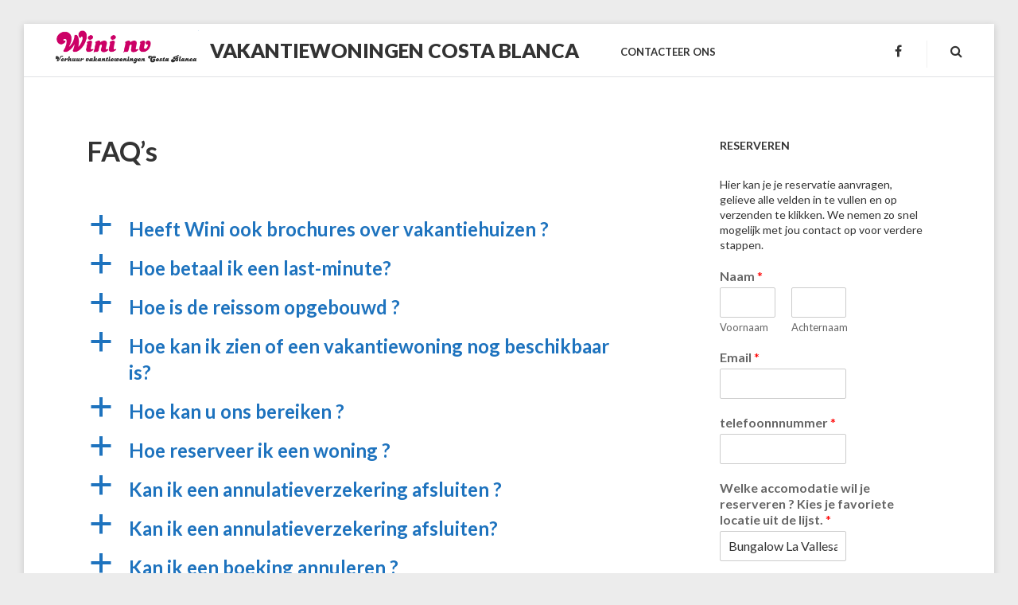

--- FILE ---
content_type: text/html; charset=UTF-8
request_url: https://www.vakantiewoningcostablanca.be/faqs/
body_size: 24775
content:
<!DOCTYPE html>
<html lang="nl-BE">
<head>
	<meta charset="UTF-8">
	<meta name="viewport" content="width=device-width, initial-scale=1">
	<link rel="profile" href="https://gmpg.org/xfn/11">
	<title>FAQ&#8217;s &#8211; Vakantiewoningen Costa Blanca</title>
<meta name='robots' content='max-image-preview:large' />
<link rel='dns-prefetch' href='//fonts.googleapis.com' />
<link rel="alternate" type="application/rss+xml" title="Vakantiewoningen Costa Blanca &raquo; feed" href="https://www.vakantiewoningcostablanca.be/feed/" />
<link rel="alternate" type="application/rss+xml" title="Vakantiewoningen Costa Blanca &raquo; reactiesfeed" href="https://www.vakantiewoningcostablanca.be/comments/feed/" />
<link rel="alternate" title="oEmbed (JSON)" type="application/json+oembed" href="https://www.vakantiewoningcostablanca.be/wp-json/oembed/1.0/embed?url=https%3A%2F%2Fwww.vakantiewoningcostablanca.be%2Ffaqs%2F" />
<link rel="alternate" title="oEmbed (XML)" type="text/xml+oembed" href="https://www.vakantiewoningcostablanca.be/wp-json/oembed/1.0/embed?url=https%3A%2F%2Fwww.vakantiewoningcostablanca.be%2Ffaqs%2F&#038;format=xml" />
<style id='wp-img-auto-sizes-contain-inline-css' type='text/css'>
img:is([sizes=auto i],[sizes^="auto," i]){contain-intrinsic-size:3000px 1500px}
/*# sourceURL=wp-img-auto-sizes-contain-inline-css */
</style>
<link rel='stylesheet' id='wpsbc-style-css' href='https://www.vakantiewoningcostablanca.be/wp-content/plugins/wp-simple-booking-calendar-premium/assets/css/style-front-end.min.css?ver=8.4' type='text/css' media='all' />
<link rel='stylesheet' id='dashicons-css' href='https://www.vakantiewoningcostablanca.be/wp-includes/css/dashicons.min.css?ver=6.9' type='text/css' media='all' />
<style id='wp-emoji-styles-inline-css' type='text/css'>

	img.wp-smiley, img.emoji {
		display: inline !important;
		border: none !important;
		box-shadow: none !important;
		height: 1em !important;
		width: 1em !important;
		margin: 0 0.07em !important;
		vertical-align: -0.1em !important;
		background: none !important;
		padding: 0 !important;
	}
/*# sourceURL=wp-emoji-styles-inline-css */
</style>
<style id='wp-block-library-inline-css' type='text/css'>
:root{--wp-block-synced-color:#7a00df;--wp-block-synced-color--rgb:122,0,223;--wp-bound-block-color:var(--wp-block-synced-color);--wp-editor-canvas-background:#ddd;--wp-admin-theme-color:#007cba;--wp-admin-theme-color--rgb:0,124,186;--wp-admin-theme-color-darker-10:#006ba1;--wp-admin-theme-color-darker-10--rgb:0,107,160.5;--wp-admin-theme-color-darker-20:#005a87;--wp-admin-theme-color-darker-20--rgb:0,90,135;--wp-admin-border-width-focus:2px}@media (min-resolution:192dpi){:root{--wp-admin-border-width-focus:1.5px}}.wp-element-button{cursor:pointer}:root .has-very-light-gray-background-color{background-color:#eee}:root .has-very-dark-gray-background-color{background-color:#313131}:root .has-very-light-gray-color{color:#eee}:root .has-very-dark-gray-color{color:#313131}:root .has-vivid-green-cyan-to-vivid-cyan-blue-gradient-background{background:linear-gradient(135deg,#00d084,#0693e3)}:root .has-purple-crush-gradient-background{background:linear-gradient(135deg,#34e2e4,#4721fb 50%,#ab1dfe)}:root .has-hazy-dawn-gradient-background{background:linear-gradient(135deg,#faaca8,#dad0ec)}:root .has-subdued-olive-gradient-background{background:linear-gradient(135deg,#fafae1,#67a671)}:root .has-atomic-cream-gradient-background{background:linear-gradient(135deg,#fdd79a,#004a59)}:root .has-nightshade-gradient-background{background:linear-gradient(135deg,#330968,#31cdcf)}:root .has-midnight-gradient-background{background:linear-gradient(135deg,#020381,#2874fc)}:root{--wp--preset--font-size--normal:16px;--wp--preset--font-size--huge:42px}.has-regular-font-size{font-size:1em}.has-larger-font-size{font-size:2.625em}.has-normal-font-size{font-size:var(--wp--preset--font-size--normal)}.has-huge-font-size{font-size:var(--wp--preset--font-size--huge)}.has-text-align-center{text-align:center}.has-text-align-left{text-align:left}.has-text-align-right{text-align:right}.has-fit-text{white-space:nowrap!important}#end-resizable-editor-section{display:none}.aligncenter{clear:both}.items-justified-left{justify-content:flex-start}.items-justified-center{justify-content:center}.items-justified-right{justify-content:flex-end}.items-justified-space-between{justify-content:space-between}.screen-reader-text{border:0;clip-path:inset(50%);height:1px;margin:-1px;overflow:hidden;padding:0;position:absolute;width:1px;word-wrap:normal!important}.screen-reader-text:focus{background-color:#ddd;clip-path:none;color:#444;display:block;font-size:1em;height:auto;left:5px;line-height:normal;padding:15px 23px 14px;text-decoration:none;top:5px;width:auto;z-index:100000}html :where(.has-border-color){border-style:solid}html :where([style*=border-top-color]){border-top-style:solid}html :where([style*=border-right-color]){border-right-style:solid}html :where([style*=border-bottom-color]){border-bottom-style:solid}html :where([style*=border-left-color]){border-left-style:solid}html :where([style*=border-width]){border-style:solid}html :where([style*=border-top-width]){border-top-style:solid}html :where([style*=border-right-width]){border-right-style:solid}html :where([style*=border-bottom-width]){border-bottom-style:solid}html :where([style*=border-left-width]){border-left-style:solid}html :where(img[class*=wp-image-]){height:auto;max-width:100%}:where(figure){margin:0 0 1em}html :where(.is-position-sticky){--wp-admin--admin-bar--position-offset:var(--wp-admin--admin-bar--height,0px)}@media screen and (max-width:600px){html :where(.is-position-sticky){--wp-admin--admin-bar--position-offset:0px}}

/*# sourceURL=wp-block-library-inline-css */
</style><style id='wp-block-list-inline-css' type='text/css'>
ol,ul{box-sizing:border-box}:root :where(.wp-block-list.has-background){padding:1.25em 2.375em}
/*# sourceURL=https://www.vakantiewoningcostablanca.be/wp-includes/blocks/list/style.min.css */
</style>
<style id='wp-block-paragraph-inline-css' type='text/css'>
.is-small-text{font-size:.875em}.is-regular-text{font-size:1em}.is-large-text{font-size:2.25em}.is-larger-text{font-size:3em}.has-drop-cap:not(:focus):first-letter{float:left;font-size:8.4em;font-style:normal;font-weight:100;line-height:.68;margin:.05em .1em 0 0;text-transform:uppercase}body.rtl .has-drop-cap:not(:focus):first-letter{float:none;margin-left:.1em}p.has-drop-cap.has-background{overflow:hidden}:root :where(p.has-background){padding:1.25em 2.375em}:where(p.has-text-color:not(.has-link-color)) a{color:inherit}p.has-text-align-left[style*="writing-mode:vertical-lr"],p.has-text-align-right[style*="writing-mode:vertical-rl"]{rotate:180deg}
/*# sourceURL=https://www.vakantiewoningcostablanca.be/wp-includes/blocks/paragraph/style.min.css */
</style>
<style id='global-styles-inline-css' type='text/css'>
:root{--wp--preset--aspect-ratio--square: 1;--wp--preset--aspect-ratio--4-3: 4/3;--wp--preset--aspect-ratio--3-4: 3/4;--wp--preset--aspect-ratio--3-2: 3/2;--wp--preset--aspect-ratio--2-3: 2/3;--wp--preset--aspect-ratio--16-9: 16/9;--wp--preset--aspect-ratio--9-16: 9/16;--wp--preset--color--black: #000;--wp--preset--color--cyan-bluish-gray: #abb8c3;--wp--preset--color--white: #fff;--wp--preset--color--pale-pink: #f78da7;--wp--preset--color--vivid-red: #cf2e2e;--wp--preset--color--luminous-vivid-orange: #ff6900;--wp--preset--color--luminous-vivid-amber: #fcb900;--wp--preset--color--light-green-cyan: #7bdcb5;--wp--preset--color--vivid-green-cyan: #00d084;--wp--preset--color--pale-cyan-blue: #8ed1fc;--wp--preset--color--vivid-cyan-blue: #0693e3;--wp--preset--color--vivid-purple: #9b51e0;--wp--preset--color--primary: #01bea0;--wp--preset--color--secondary: #333333;--wp--preset--color--light-gray: #ececec;--wp--preset--color--gray: #e0e1e5;--wp--preset--gradient--vivid-cyan-blue-to-vivid-purple: linear-gradient(135deg,rgb(6,147,227) 0%,rgb(155,81,224) 100%);--wp--preset--gradient--light-green-cyan-to-vivid-green-cyan: linear-gradient(135deg,rgb(122,220,180) 0%,rgb(0,208,130) 100%);--wp--preset--gradient--luminous-vivid-amber-to-luminous-vivid-orange: linear-gradient(135deg,rgb(252,185,0) 0%,rgb(255,105,0) 100%);--wp--preset--gradient--luminous-vivid-orange-to-vivid-red: linear-gradient(135deg,rgb(255,105,0) 0%,rgb(207,46,46) 100%);--wp--preset--gradient--very-light-gray-to-cyan-bluish-gray: linear-gradient(135deg,rgb(238,238,238) 0%,rgb(169,184,195) 100%);--wp--preset--gradient--cool-to-warm-spectrum: linear-gradient(135deg,rgb(74,234,220) 0%,rgb(151,120,209) 20%,rgb(207,42,186) 40%,rgb(238,44,130) 60%,rgb(251,105,98) 80%,rgb(254,248,76) 100%);--wp--preset--gradient--blush-light-purple: linear-gradient(135deg,rgb(255,206,236) 0%,rgb(152,150,240) 100%);--wp--preset--gradient--blush-bordeaux: linear-gradient(135deg,rgb(254,205,165) 0%,rgb(254,45,45) 50%,rgb(107,0,62) 100%);--wp--preset--gradient--luminous-dusk: linear-gradient(135deg,rgb(255,203,112) 0%,rgb(199,81,192) 50%,rgb(65,88,208) 100%);--wp--preset--gradient--pale-ocean: linear-gradient(135deg,rgb(255,245,203) 0%,rgb(182,227,212) 50%,rgb(51,167,181) 100%);--wp--preset--gradient--electric-grass: linear-gradient(135deg,rgb(202,248,128) 0%,rgb(113,206,126) 100%);--wp--preset--gradient--midnight: linear-gradient(135deg,rgb(2,3,129) 0%,rgb(40,116,252) 100%);--wp--preset--font-size--small: 13px;--wp--preset--font-size--medium: 20px;--wp--preset--font-size--large: 36px;--wp--preset--font-size--x-large: 42px;--wp--preset--spacing--20: 0.44rem;--wp--preset--spacing--30: 0.67rem;--wp--preset--spacing--40: 1rem;--wp--preset--spacing--50: 1.5rem;--wp--preset--spacing--60: 2.25rem;--wp--preset--spacing--70: 3.38rem;--wp--preset--spacing--80: 5.06rem;--wp--preset--shadow--natural: 6px 6px 9px rgba(0, 0, 0, 0.2);--wp--preset--shadow--deep: 12px 12px 50px rgba(0, 0, 0, 0.4);--wp--preset--shadow--sharp: 6px 6px 0px rgba(0, 0, 0, 0.2);--wp--preset--shadow--outlined: 6px 6px 0px -3px rgb(255, 255, 255), 6px 6px rgb(0, 0, 0);--wp--preset--shadow--crisp: 6px 6px 0px rgb(0, 0, 0);}:where(.is-layout-flex){gap: 0.5em;}:where(.is-layout-grid){gap: 0.5em;}body .is-layout-flex{display: flex;}.is-layout-flex{flex-wrap: wrap;align-items: center;}.is-layout-flex > :is(*, div){margin: 0;}body .is-layout-grid{display: grid;}.is-layout-grid > :is(*, div){margin: 0;}:where(.wp-block-columns.is-layout-flex){gap: 2em;}:where(.wp-block-columns.is-layout-grid){gap: 2em;}:where(.wp-block-post-template.is-layout-flex){gap: 1.25em;}:where(.wp-block-post-template.is-layout-grid){gap: 1.25em;}.has-black-color{color: var(--wp--preset--color--black) !important;}.has-cyan-bluish-gray-color{color: var(--wp--preset--color--cyan-bluish-gray) !important;}.has-white-color{color: var(--wp--preset--color--white) !important;}.has-pale-pink-color{color: var(--wp--preset--color--pale-pink) !important;}.has-vivid-red-color{color: var(--wp--preset--color--vivid-red) !important;}.has-luminous-vivid-orange-color{color: var(--wp--preset--color--luminous-vivid-orange) !important;}.has-luminous-vivid-amber-color{color: var(--wp--preset--color--luminous-vivid-amber) !important;}.has-light-green-cyan-color{color: var(--wp--preset--color--light-green-cyan) !important;}.has-vivid-green-cyan-color{color: var(--wp--preset--color--vivid-green-cyan) !important;}.has-pale-cyan-blue-color{color: var(--wp--preset--color--pale-cyan-blue) !important;}.has-vivid-cyan-blue-color{color: var(--wp--preset--color--vivid-cyan-blue) !important;}.has-vivid-purple-color{color: var(--wp--preset--color--vivid-purple) !important;}.has-black-background-color{background-color: var(--wp--preset--color--black) !important;}.has-cyan-bluish-gray-background-color{background-color: var(--wp--preset--color--cyan-bluish-gray) !important;}.has-white-background-color{background-color: var(--wp--preset--color--white) !important;}.has-pale-pink-background-color{background-color: var(--wp--preset--color--pale-pink) !important;}.has-vivid-red-background-color{background-color: var(--wp--preset--color--vivid-red) !important;}.has-luminous-vivid-orange-background-color{background-color: var(--wp--preset--color--luminous-vivid-orange) !important;}.has-luminous-vivid-amber-background-color{background-color: var(--wp--preset--color--luminous-vivid-amber) !important;}.has-light-green-cyan-background-color{background-color: var(--wp--preset--color--light-green-cyan) !important;}.has-vivid-green-cyan-background-color{background-color: var(--wp--preset--color--vivid-green-cyan) !important;}.has-pale-cyan-blue-background-color{background-color: var(--wp--preset--color--pale-cyan-blue) !important;}.has-vivid-cyan-blue-background-color{background-color: var(--wp--preset--color--vivid-cyan-blue) !important;}.has-vivid-purple-background-color{background-color: var(--wp--preset--color--vivid-purple) !important;}.has-black-border-color{border-color: var(--wp--preset--color--black) !important;}.has-cyan-bluish-gray-border-color{border-color: var(--wp--preset--color--cyan-bluish-gray) !important;}.has-white-border-color{border-color: var(--wp--preset--color--white) !important;}.has-pale-pink-border-color{border-color: var(--wp--preset--color--pale-pink) !important;}.has-vivid-red-border-color{border-color: var(--wp--preset--color--vivid-red) !important;}.has-luminous-vivid-orange-border-color{border-color: var(--wp--preset--color--luminous-vivid-orange) !important;}.has-luminous-vivid-amber-border-color{border-color: var(--wp--preset--color--luminous-vivid-amber) !important;}.has-light-green-cyan-border-color{border-color: var(--wp--preset--color--light-green-cyan) !important;}.has-vivid-green-cyan-border-color{border-color: var(--wp--preset--color--vivid-green-cyan) !important;}.has-pale-cyan-blue-border-color{border-color: var(--wp--preset--color--pale-cyan-blue) !important;}.has-vivid-cyan-blue-border-color{border-color: var(--wp--preset--color--vivid-cyan-blue) !important;}.has-vivid-purple-border-color{border-color: var(--wp--preset--color--vivid-purple) !important;}.has-vivid-cyan-blue-to-vivid-purple-gradient-background{background: var(--wp--preset--gradient--vivid-cyan-blue-to-vivid-purple) !important;}.has-light-green-cyan-to-vivid-green-cyan-gradient-background{background: var(--wp--preset--gradient--light-green-cyan-to-vivid-green-cyan) !important;}.has-luminous-vivid-amber-to-luminous-vivid-orange-gradient-background{background: var(--wp--preset--gradient--luminous-vivid-amber-to-luminous-vivid-orange) !important;}.has-luminous-vivid-orange-to-vivid-red-gradient-background{background: var(--wp--preset--gradient--luminous-vivid-orange-to-vivid-red) !important;}.has-very-light-gray-to-cyan-bluish-gray-gradient-background{background: var(--wp--preset--gradient--very-light-gray-to-cyan-bluish-gray) !important;}.has-cool-to-warm-spectrum-gradient-background{background: var(--wp--preset--gradient--cool-to-warm-spectrum) !important;}.has-blush-light-purple-gradient-background{background: var(--wp--preset--gradient--blush-light-purple) !important;}.has-blush-bordeaux-gradient-background{background: var(--wp--preset--gradient--blush-bordeaux) !important;}.has-luminous-dusk-gradient-background{background: var(--wp--preset--gradient--luminous-dusk) !important;}.has-pale-ocean-gradient-background{background: var(--wp--preset--gradient--pale-ocean) !important;}.has-electric-grass-gradient-background{background: var(--wp--preset--gradient--electric-grass) !important;}.has-midnight-gradient-background{background: var(--wp--preset--gradient--midnight) !important;}.has-small-font-size{font-size: var(--wp--preset--font-size--small) !important;}.has-medium-font-size{font-size: var(--wp--preset--font-size--medium) !important;}.has-large-font-size{font-size: var(--wp--preset--font-size--large) !important;}.has-x-large-font-size{font-size: var(--wp--preset--font-size--x-large) !important;}
/*# sourceURL=global-styles-inline-css */
</style>

<style id='classic-theme-styles-inline-css' type='text/css'>
/*! This file is auto-generated */
.wp-block-button__link{color:#fff;background-color:#32373c;border-radius:9999px;box-shadow:none;text-decoration:none;padding:calc(.667em + 2px) calc(1.333em + 2px);font-size:1.125em}.wp-block-file__button{background:#32373c;color:#fff;text-decoration:none}
/*# sourceURL=/wp-includes/css/classic-themes.min.css */
</style>
<link rel='stylesheet' id='fontawesome-free-css' href='https://www.vakantiewoningcostablanca.be/wp-content/plugins/getwid/vendors/fontawesome-free/css/all.min.css?ver=5.5.0' type='text/css' media='all' />
<link rel='stylesheet' id='slick-css' href='https://www.vakantiewoningcostablanca.be/wp-content/plugins/getwid/vendors/slick/slick/slick.min.css?ver=1.9.0' type='text/css' media='all' />
<link rel='stylesheet' id='slick-theme-css' href='https://www.vakantiewoningcostablanca.be/wp-content/plugins/getwid/vendors/slick/slick/slick-theme.min.css?ver=1.9.0' type='text/css' media='all' />
<link rel='stylesheet' id='mp-fancybox-css' href='https://www.vakantiewoningcostablanca.be/wp-content/plugins/getwid/vendors/mp-fancybox/jquery.fancybox.min.css?ver=3.5.7-mp.1' type='text/css' media='all' />
<link rel='stylesheet' id='getwid-blocks-css' href='https://www.vakantiewoningcostablanca.be/wp-content/plugins/getwid/assets/css/blocks.style.css?ver=2.1.1' type='text/css' media='all' />
<style id='getwid-blocks-inline-css' type='text/css'>
.wp-block-getwid-section .wp-block-getwid-section__wrapper .wp-block-getwid-section__inner-wrapper{max-width: 769px;}
/*# sourceURL=getwid-blocks-inline-css */
</style>
<link rel='stylesheet' id='mphb-kbwood-datepick-css-css' href='https://www.vakantiewoningcostablanca.be/wp-content/plugins/motopress-hotel-booking/vendors/kbwood/datepick/jquery.datepick.css?ver=3.9.5' type='text/css' media='all' />
<link rel='stylesheet' id='mphb-css' href='https://www.vakantiewoningcostablanca.be/wp-content/plugins/motopress-hotel-booking/assets/css/mphb.min.css?ver=3.9.5' type='text/css' media='all' />
<link rel='stylesheet' id='villagio-fonts-css' href='https://fonts.googleapis.com/css?family=Lato%3A100%2C100i%2C300%2C300i%2C400%2C400i%2C700%2C700i%2C900&#038;subset=latin%2Clatin-ext' type='text/css' media='all' />
<link rel='stylesheet' id='villagio-style-css' href='https://www.vakantiewoningcostablanca.be/wp-content/themes/villagio/style.css?ver=1.8.3' type='text/css' media='all' />
<style id='villagio-style-inline-css' type='text/css'>

    .wp-block-getwid-custom-post-type .wp-block-getwid-custom-post-type__post .wp-block-getwid-custom-post-type__post-title a:hover,
    .wp-block-getwid-post-carousel .wp-block-getwid-post-carousel__post .wp-block-getwid-post-carousel__post-title a:hover,
    .wp-block-getwid-post-slider .wp-block-getwid-post-slider__post .wp-block-getwid-post-slider__post-title a:hover,
    .wp-block-getwid-price-list .wp-block-getwid-price-list__title a:hover,
    .wp-block-getwid-recent-posts .wp-block-getwid-recent-posts__post .wp-block-getwid-recent-posts__post-title a:hover,
    .wp-block-button.is-style-outline{
        color: #1e73be;
    }
        
	button, .button, input[type="button"], input[type="reset"], input[type="submit"],
	blockquote,
	.wp-block-pullquote,
    a.wp-block-button__link,
	.wp-block-file a.wp-block-file__button{
	  border-color: #1e73be;
	}
	
	a:hover,
	.footer-navigation a:hover,
	.top-navigation-right a:hover,
	.main-navigation a:hover,
	.search-form .search-submit:hover,
	.footer-navigation .current_page_item > a,
	.footer-navigation .current-menu-item > a,
	.footer-navigation .current_page_ancestor > a,
	.footer-navigation .current-menu-ancestor > a,
	.top-navigation-right .current_page_item > a,
	.top-navigation-right .current-menu-item > a,
	.top-navigation-right .current_page_ancestor > a,
	.top-navigation-right .current-menu-ancestor > a,
	.main-navigation .current_page_item > a,
	.main-navigation .current-menu-item > a,
	.main-navigation .current_page_ancestor > a,
	.main-navigation .current-menu-ancestor > a,
	.post-navigation a:hover .no-bg .post-title,
	.menu-toggle:hover,
	.entry-title a:hover,
	.entry-footer a:hover,
	.comment-content a,
	.entry-content a,
	.entry-summary a,
	.page-content a,
	.more-link,
	.comment-metadata a.comment-edit-link,
	.comment-reply-link,
	.author-info a,
	.related-posts a,
	.widget.widget_calendar tbody a,
	.widget.widget_wpcom_social_media_icons_widget a.genericon:hover {
	  color: #1e73be;
	}
	.wp-block-getwid-images-slider .slick-prev, 
	.wp-block-getwid-images-slider .slick-next, 
	.wp-block-getwid-media-text-slider .slick-prev, 
	.wp-block-getwid-media-text-slider .slick-next, 
	.wp-block-getwid-post-slider .slick-prev, 
	.wp-block-getwid-post-slider .slick-next,
	.wp-block-getwid-post-carousel .slick-prev, 
	.wp-block-getwid-post-carousel .slick-next,
	.wp-block-button .wp-block-button__link,
	.wp-block-file a.wp-block-file__button,
	button, .button, input[type="button"], input[type="reset"], input[type="submit"],
	.mphb_room_type_categories_header_wrapper a:hover,
	body .mphb-room-type .mphb-flexslider .flexslider ul.flex-direction-nav a:hover,
	body .mphb-room-type .flexslider ul.flex-direction-nav a:hover ,
	.pagination a.prev:hover, .pagination a.next:hover{
	  background-color: #1e73be;
	}
	body .site-content .mphb_sc_services-wrapper .more-link .button,
	body .site-content .mphb_sc_services-wrapper .mphb-service-title a:hover,
	body .mphb-calendar .datepick-ctrl .datepick-cmd:hover, 
	body .datepick-popup .datepick-ctrl .datepick-cmd:hover,
	body .mphb-loop-room-type-attributes a:hover, .mphb-single-room-type-attributes a:hover,
	body .site-content .mphb-view-details-button:hover,
	body .mphb-loop-room-type-attributes a:hover,
	body .mphb-single-room-type-attributes a:hover,
	body.page-template-template-front-page .mphb-loop-room-type-attributes:last-of-type a:hover {
	  color: #1e73be;
	} 	
	 
	
/*# sourceURL=villagio-style-inline-css */
</style>
<link rel='stylesheet' id='villagio-motopress-hotel-booking-css' href='https://www.vakantiewoningcostablanca.be/wp-content/themes/villagio/css/motopress-hotel-booking.css?ver=1.8.3' type='text/css' media='all' />
<link rel='stylesheet' id='newsletter-css' href='https://www.vakantiewoningcostablanca.be/wp-content/plugins/newsletter/style.css?ver=8.9.2' type='text/css' media='all' />
<script type="text/javascript" src="https://www.vakantiewoningcostablanca.be/wp-includes/js/jquery/jquery.min.js?ver=3.7.1" id="jquery-core-js"></script>
<script type="text/javascript" src="https://www.vakantiewoningcostablanca.be/wp-includes/js/jquery/jquery-migrate.min.js?ver=3.4.1" id="jquery-migrate-js"></script>
<link rel="https://api.w.org/" href="https://www.vakantiewoningcostablanca.be/wp-json/" /><link rel="alternate" title="JSON" type="application/json" href="https://www.vakantiewoningcostablanca.be/wp-json/wp/v2/pages/470" /><link rel="EditURI" type="application/rsd+xml" title="RSD" href="https://www.vakantiewoningcostablanca.be/xmlrpc.php?rsd" />
<link rel="canonical" href="https://www.vakantiewoningcostablanca.be/faqs/" />
<link rel='shortlink' href='https://www.vakantiewoningcostablanca.be/?p=470' />
    
    <script type="text/javascript">
        var ajaxurl = 'https://www.vakantiewoningcostablanca.be/wp-admin/admin-ajax.php';
    </script>
<style type="text/css"></style><meta name="bmi-version" content="1.4.8" /><link rel='stylesheet' id='ewd-ufaq-rrssb-css' href='https://www.vakantiewoningcostablanca.be/wp-content/plugins/ultimate-faqs/assets/css/rrssb-min.css?ver=6.9' type='text/css' media='all' />
<link rel='stylesheet' id='ewd-ufaq-jquery-ui-css' href='https://www.vakantiewoningcostablanca.be/wp-content/plugins/ultimate-faqs/assets/css/jquery-ui.min.css?ver=6.9' type='text/css' media='all' />
<link rel='stylesheet' id='ewd-ufaq-css-css' href='https://www.vakantiewoningcostablanca.be/wp-content/plugins/ultimate-faqs/assets/css/ewd-ufaq.css?ver=6.9' type='text/css' media='all' />
<link rel='stylesheet' id='wpforms-classic-full-css' href='https://www.vakantiewoningcostablanca.be/wp-content/plugins/wpforms-lite/assets/css/frontend/classic/wpforms-full.min.css?ver=1.9.5.2' type='text/css' media='all' />
</head>
<body data-rsssl=1 class="wp-singular page-template-default page page-id-470 wp-custom-logo wp-embed-responsive wp-theme-villagio">
<div id="page" class="site">
	<a class="skip-link screen-reader-text" href="#content">Naar de inhoud</a>
	<header id="masthead" class="site-header" role="banner">
		<div class="wrapper">
			<div class="site-header-main">
				<div class="site-branding">
					<div class="site-logo-wrapper" itemscope>
						<a href="https://www.vakantiewoningcostablanca.be/" class="custom-logo-link" rel="home"><img width="321" height="88" src="https://www.vakantiewoningcostablanca.be/wp-content/uploads/2021/02/logo.png" class="custom-logo" alt="Vakantiewoningen Costa Blanca" decoding="async" srcset="https://www.vakantiewoningcostablanca.be/wp-content/uploads/2021/02/logo.png 321w, https://www.vakantiewoningcostablanca.be/wp-content/uploads/2021/02/logo-300x82.png 300w" sizes="(max-width: 321px) 100vw, 321px" /></a>						<div class="site-title-wrapper">
															<p class="site-title"><a href="https://www.vakantiewoningcostablanca.be/"
								                         rel="home">Vakantiewoningen Costa Blanca</a></p>
														</div>
					</div>
				</div><!-- .site-branding -->

				<div class="site-header-menu" id="site-header-menu">
					<nav id="site-navigation" class="main-navigation" role="navigation">
						<div class="menu-toggle-wrapper clear">
															<button class="menu-toggle" aria-controls="primary-menu"
								        aria-expanded="false"><i class="fa fa-bars" aria-hidden="true"></i>
									<span>Menu</span></button>
														<div class="search-icon-wrapper">
								<a href="#" class="search-icon">
									<i class="fa fa-search" aria-hidden="true"></i>
								</a>
							</div><!-- .search-icon-wrapper -->
						</div> <!--- .menu-toggle-wrapper -->
													<div class="menu-primary-container"><ul id="primary-menu" class="menu"><li id="menu-item-826" class="menu-item menu-item-type-post_type menu-item-object-page menu-item-826"><a href="https://www.vakantiewoningcostablanca.be/contacteer-ons/"><span class="menu-text">Contacteer ons</span></a></li>
</ul></div>																		<div class="menu-top-right-container"><ul id="top-navigation-mobile" class="top-navigation-mobile theme-social-menu"><li id="menu-item-61" class="menu-item menu-item-type-custom menu-item-object-custom menu-item-61"><a href="https://www.facebook.com/vakantiewoning.costablanca.5"><span class="menu-text">Facebook</span></a></li>
</ul></div>					</nav><!-- #site-navigation -->

										<div class="search-modal">
						<div class="wrapper">
							<a href="#" class="close-search-modal"><i class="fa fa-close"
							                                          aria-hidden="true"></i></a>
							<form role="search" method="get" class="search-form" action="https://www.vakantiewoningcostablanca.be/">
	<div class="search-form-wrapper clear">
		<label>
			<span class="screen-reader-text">Zoek naar:</span>
			<input type="search" class="search-field"
			       placeholder="Zoekwoorden"
			       value="" name="s"/>
		</label>
		<button type="submit" class="search-submit"><i class="fa fa-search"></i><span
				class="screen-reader-text">Zoek</span></button>
	</div>
</form>						</div><!-- .wrapper -->
					</div><!-- .search-modal-->
				</div>


				<nav class="top-navigation-right" role="navigation"
				     aria-label="Top menu met links">						<div class="menu-top-right-container"><ul id="top-navigation" class="theme-social-menu"><li class="menu-item menu-item-type-custom menu-item-object-custom menu-item-61"><a href="https://www.facebook.com/vakantiewoning.costablanca.5"><span class="menu-text">Facebook</span></a></li>
</ul></div>										<div class="search-icon-wrapper">
						<a href="#" class="search-icon">
							<i class="fa fa-search" aria-hidden="true"></i>
						</a>
					</div><!-- .search-icon-wrapper -->
				</nav>
			</div><!-- .site-header-main-->
		</div><!-- .wrapper -->

	</header><!-- #masthead -->
	<div id="content" class="site-content ">

		<div class="wrapper main-wrapper clear">
			<div id="primary" class="content-area ">
				<main id="main" class="site-main" role="main">
					
<article id="post-470" class="post-470 page type-page status-publish hentry">
			<header class="entry-header"><h1 class="entry-title">FAQ&#8217;s</h1></header><!-- .entry-header -->		<div class="entry-content">
		<div  class="ewd-ufaq-faq-list ewd-ufaq-page-type-distinct" id='ewd-ufaq-faq-list'>

	<input type='hidden' name='show_on_load' value='' id='ewd-ufaq-show-on-load' />
<input type='hidden' name='include_category' value='' id='ewd-ufaq-include-category' />
<input type='hidden' name='exclude_category' value='' id='ewd-ufaq-exclude-category' />
<input type='hidden' name='orderby' value='title' id='ewd-ufaq-orderby' />
<input type='hidden' name='order' value='asc' id='ewd-ufaq-order' />
<input type='hidden' name='post_count' value='-1' id='ewd-ufaq-post-count' />
<input type='hidden' name='current_url' value='/faqs/' id='ewd-ufaq-current-url' />
	
	
	<div class='ewd-ufaq-faqs'>

		<div  class="ewd-ufaq-faq-div ewd-ufaq-faq-column-count-one ewd-ufaq-faq-responsive-columns- ewd-ufaq-faq-display-style-default ewd-ufaq-can-be-toggled" id='ewd-ufaq-post-468-JdhoPG5r4K' data-post_id='468'>

	<div class='ewd-ufaq-faq-title ewd-ufaq-faq-toggle'>
	
	<a class='ewd-ufaq-post-margin'  href='#' role="button">

		<div class='ewd-ufaq-post-margin-symbol ewd-ufaq-'>
			<span >a</span>
		</div>

		<div class='ewd-ufaq-faq-title-text'>

			<h4>
				Heeft Wini ook brochures over vakantiehuizen ?			</h4>

		</div>

		<div class='ewd-ufaq-clear'></div>

	</a>
	
</div>
	
	<div class='ewd-ufaq-faq-body ewd-ufaq-hidden' >

		
			<div class='ewd-ufaq-faq-categories'>
	
	Categorie:
	
		<a href="https://www.vakantiewoningcostablanca.be/faqs/?include_category=algemeen">Algemeen</a>
	
</div>
		
			<div class='ewd-ufaq-post-margin ewd-ufaq-faq-post'>
	Nee, alle info vindt u op onze website.</div>
		
			
		
			
		
			
		
			
		
			
		
			
		
			
		
			
		
	</div>

</div><div  class="ewd-ufaq-faq-div ewd-ufaq-faq-column-count-one ewd-ufaq-faq-responsive-columns- ewd-ufaq-faq-display-style-default ewd-ufaq-can-be-toggled" id='ewd-ufaq-post-481-xbVOzTLsDS' data-post_id='481'>

	<div class='ewd-ufaq-faq-title ewd-ufaq-faq-toggle'>
	
	<a class='ewd-ufaq-post-margin'  href='#' role="button">

		<div class='ewd-ufaq-post-margin-symbol ewd-ufaq-'>
			<span >a</span>
		</div>

		<div class='ewd-ufaq-faq-title-text'>

			<h4>
				Hoe betaal ik een last-minute?			</h4>

		</div>

		<div class='ewd-ufaq-clear'></div>

	</a>
	
</div>
	
	<div class='ewd-ufaq-faq-body ewd-ufaq-hidden' >

		
			
		
			<div class='ewd-ufaq-post-margin ewd-ufaq-faq-post'>
	
<p>In één keer (voorschot, saldo, waarborg samen).</p>
</div>
		
			
		
			
		
			
		
			
		
			
		
			
		
			
		
			
		
	</div>

</div><div  class="ewd-ufaq-faq-div ewd-ufaq-faq-column-count-one ewd-ufaq-faq-responsive-columns- ewd-ufaq-faq-display-style-default ewd-ufaq-can-be-toggled" id='ewd-ufaq-post-480-CYVBYDvWig' data-post_id='480'>

	<div class='ewd-ufaq-faq-title ewd-ufaq-faq-toggle'>
	
	<a class='ewd-ufaq-post-margin'  href='#' role="button">

		<div class='ewd-ufaq-post-margin-symbol ewd-ufaq-'>
			<span >a</span>
		</div>

		<div class='ewd-ufaq-faq-title-text'>

			<h4>
				Hoe is de reissom opgebouwd ?			</h4>

		</div>

		<div class='ewd-ufaq-clear'></div>

	</a>
	
</div>
	
	<div class='ewd-ufaq-faq-body ewd-ufaq-hidden' >

		
			
		
			<div class='ewd-ufaq-post-margin ewd-ufaq-faq-post'>
	
<p><strong>De reissom bestaat uit :</strong></p>



<ul class="wp-block-list">
<li>Het betalen van het voorschot</li>
<li>Het betalen van het saldo</li>
<li>Het betalen van de waarborg (€400 voor een app of bungalow, € 500 voor villa)</li>
<li>Het betalen na de reis van elektriciteit, gas, water.</li>
</ul>



<p><strong>Wanneer betaal ik de reissom?</strong></p>



<ul class="wp-block-list">
<li>Het voorschot : bij boeking van de woning</li>
<li>Het saldo : zes weken voor vertrek</li>
<li>De waarborg : zes weken voor vertrek</li>
<li>De verbruikskosten : na de verhuring</li>
<li>Bij de overwinteraars betaal ik een voorschot voor de verbruikskosten voor de afreis of na elke wintermaand.<br /> </li>
</ul>
</div>
		
			
		
			
		
			
		
			
		
			
		
			
		
			
		
			
		
	</div>

</div><div  class="ewd-ufaq-faq-div ewd-ufaq-faq-column-count-one ewd-ufaq-faq-responsive-columns- ewd-ufaq-faq-display-style-default ewd-ufaq-can-be-toggled" id='ewd-ufaq-post-475-Kw5cFPH6ey' data-post_id='475'>

	<div class='ewd-ufaq-faq-title ewd-ufaq-faq-toggle'>
	
	<a class='ewd-ufaq-post-margin'  href='#' role="button">

		<div class='ewd-ufaq-post-margin-symbol ewd-ufaq-'>
			<span >a</span>
		</div>

		<div class='ewd-ufaq-faq-title-text'>

			<h4>
				Hoe kan ik zien of een vakantiewoning nog beschikbaar is?			</h4>

		</div>

		<div class='ewd-ufaq-clear'></div>

	</a>
	
</div>
	
	<div class='ewd-ufaq-faq-body ewd-ufaq-hidden' >

		
			
		
			<div class='ewd-ufaq-post-margin ewd-ufaq-faq-post'>
	
<p>U kiest eerst een vakantiewoning naar uw keuze, vervolgens klikt u op de foto van de gekozen woning, daarna krijgt u info over deze woning en rechts vindt u een kalender met de beschikbaarheden voor een gans jaar.</p>
</div>
		
			
		
			
		
			
		
			
		
			
		
			
		
			
		
			
		
	</div>

</div><div  class="ewd-ufaq-faq-div ewd-ufaq-faq-column-count-one ewd-ufaq-faq-responsive-columns- ewd-ufaq-faq-display-style-default ewd-ufaq-can-be-toggled" id='ewd-ufaq-post-467-gYHB3tH2o7' data-post_id='467'>

	<div class='ewd-ufaq-faq-title ewd-ufaq-faq-toggle'>
	
	<a class='ewd-ufaq-post-margin'  href='#' role="button">

		<div class='ewd-ufaq-post-margin-symbol ewd-ufaq-'>
			<span >a</span>
		</div>

		<div class='ewd-ufaq-faq-title-text'>

			<h4>
				Hoe kan u ons bereiken ?			</h4>

		</div>

		<div class='ewd-ufaq-clear'></div>

	</a>
	
</div>
	
	<div class='ewd-ufaq-faq-body ewd-ufaq-hidden' >

		
			<div class='ewd-ufaq-faq-categories'>
	
	Categorie:
	
		<a href="https://www.vakantiewoningcostablanca.be/faqs/?include_category=algemeen">Algemeen</a>
	
</div>
		
			<div class='ewd-ufaq-post-margin ewd-ufaq-faq-post'>
	<p>Ons telefoonnr 03/353 05 10. Ons mobiele nr. 0476/55 72 55. Via email: info@wini-nv.com Via de website: www.wini-nv.com Fax: 03 354 00 04 Of via het contactformulier op onze website.</p>
</div>
		
			
		
			
		
			
		
			
		
			
		
			
		
			
		
			
		
	</div>

</div><div  class="ewd-ufaq-faq-div ewd-ufaq-faq-column-count-one ewd-ufaq-faq-responsive-columns- ewd-ufaq-faq-display-style-default ewd-ufaq-can-be-toggled" id='ewd-ufaq-post-477-syABx815iH' data-post_id='477'>

	<div class='ewd-ufaq-faq-title ewd-ufaq-faq-toggle'>
	
	<a class='ewd-ufaq-post-margin'  href='#' role="button">

		<div class='ewd-ufaq-post-margin-symbol ewd-ufaq-'>
			<span >a</span>
		</div>

		<div class='ewd-ufaq-faq-title-text'>

			<h4>
				Hoe reserveer ik een woning ?			</h4>

		</div>

		<div class='ewd-ufaq-clear'></div>

	</a>
	
</div>
	
	<div class='ewd-ufaq-faq-body ewd-ufaq-hidden' >

		
			
		
			<div class='ewd-ufaq-post-margin ewd-ufaq-faq-post'>
	
<p>U kiest uw favoriete woning, u klikt op de foto, rechts vindt u onder de kalender &#8220;<strong>Interesse in dit pand.  Klik hier</strong>&#8220;. </p>
<p>U vult gewoon het gratis offerte in en wij antwoorden u dan zo spoedig mogelijk.</p>
</div>
		
			
		
			
		
			
		
			
		
			
		
			
		
			
		
			
		
	</div>

</div><div  class="ewd-ufaq-faq-div ewd-ufaq-faq-column-count-one ewd-ufaq-faq-responsive-columns- ewd-ufaq-faq-display-style-default ewd-ufaq-can-be-toggled" id='ewd-ufaq-post-479-76vPbhrc0L' data-post_id='479'>

	<div class='ewd-ufaq-faq-title ewd-ufaq-faq-toggle'>
	
	<a class='ewd-ufaq-post-margin'  href='#' role="button">

		<div class='ewd-ufaq-post-margin-symbol ewd-ufaq-'>
			<span >a</span>
		</div>

		<div class='ewd-ufaq-faq-title-text'>

			<h4>
				Kan ik een annulatieverzekering afsluiten ?			</h4>

		</div>

		<div class='ewd-ufaq-clear'></div>

	</a>
	
</div>
	
	<div class='ewd-ufaq-faq-body ewd-ufaq-hidden' >

		
			
		
			<div class='ewd-ufaq-post-margin ewd-ufaq-faq-post'>
	
<p>Ja, dan bent u verzekerd indien u wegens gegronde redenen niet zou kunnen vertrekken.  In de annulatieverzekering heeft u ook nog eens de vakantie-onderbreking.  Deze vakantie-onderbreking heeft als voorwerp de vergoeding van de verloren vakantiedagen indien de verzekerde wegens één van de hierna volgende redenen zijn reis voortijdig diende te onderbreken:</p>



<ul class="wp-block-list"><li>Ziekte, ongeval of overlijden van : de verzekerde, zijn levensgezel, een bloed- en aanverwant tot in de tweede graad, met inbegrip van de schoonfamilie.</li><li>De persoon die met verzekerde samenwoont op dezelfde verblijfplaats en die onder zijn hoede staat of te zijnen laste valt.</li><li>De officiële verloofde, evenals van zijn (haar) familieleden tot in de eerste graad.</li><li>Voor verdere info : raadpleeg een verzekeringsagent.</li></ul>
</div>
		
			
		
			
		
			
		
			
		
			
		
			
		
			
		
			
		
	</div>

</div><div  class="ewd-ufaq-faq-div ewd-ufaq-faq-column-count-one ewd-ufaq-faq-responsive-columns- ewd-ufaq-faq-display-style-default ewd-ufaq-can-be-toggled" id='ewd-ufaq-post-486-wvs7cU6wKL' data-post_id='486'>

	<div class='ewd-ufaq-faq-title ewd-ufaq-faq-toggle'>
	
	<a class='ewd-ufaq-post-margin'  href='#' role="button">

		<div class='ewd-ufaq-post-margin-symbol ewd-ufaq-'>
			<span >a</span>
		</div>

		<div class='ewd-ufaq-faq-title-text'>

			<h4>
				Kan ik een annulatieverzekering afsluiten?			</h4>

		</div>

		<div class='ewd-ufaq-clear'></div>

	</a>
	
</div>
	
	<div class='ewd-ufaq-faq-body ewd-ufaq-hidden' >

		
			
		
			<div class='ewd-ufaq-post-margin ewd-ufaq-faq-post'>
	<p>Best contacteert U uw makelaar om een annulatieverzekering af te sluiten.</p>
</div>
		
			
		
			
		
			
		
			
		
			
		
			
		
			
		
			
		
	</div>

</div><div  class="ewd-ufaq-faq-div ewd-ufaq-faq-column-count-one ewd-ufaq-faq-responsive-columns- ewd-ufaq-faq-display-style-default ewd-ufaq-can-be-toggled" id='ewd-ufaq-post-482-oYBqlAn9wQ' data-post_id='482'>

	<div class='ewd-ufaq-faq-title ewd-ufaq-faq-toggle'>
	
	<a class='ewd-ufaq-post-margin'  href='#' role="button">

		<div class='ewd-ufaq-post-margin-symbol ewd-ufaq-'>
			<span >a</span>
		</div>

		<div class='ewd-ufaq-faq-title-text'>

			<h4>
				Kan ik een boeking annuleren ?			</h4>

		</div>

		<div class='ewd-ufaq-clear'></div>

	</a>
	
</div>
	
	<div class='ewd-ufaq-faq-body ewd-ufaq-hidden' >

		
			
		
			<div class='ewd-ufaq-post-margin ewd-ufaq-faq-post'>
	
<p>Ja, u kan u boeking schriftelijk en aangetekend annuleren. Dit kan tot 6 weken voor vertrek. </p>
<p>In geval van annulatie door de huurder, wordt de volgende verbrekingsvergoeding aangerekend : 50% van de huurprijs wanneer de annulatie gegevens wordt 6 maanden vooraf, te vermeerderen met 10% van de huurprijs per maand dichter bij de huuraanvang. </p>
<p>Bij niet betaling van de verbrekingsvergoeding binnen de tien dagen vanaf de verzending  van een betalingsverzoek, zal een vertragingsintrest aangerekend worden van 1% per jaar.</p>
</div>
		
			
		
			
		
			
		
			
		
			
		
			
		
			
		
			
		
	</div>

</div><div  class="ewd-ufaq-faq-div ewd-ufaq-faq-column-count-one ewd-ufaq-faq-responsive-columns- ewd-ufaq-faq-display-style-default ewd-ufaq-can-be-toggled" id='ewd-ufaq-post-472-GeX61ZVScK' data-post_id='472'>

	<div class='ewd-ufaq-faq-title ewd-ufaq-faq-toggle'>
	
	<a class='ewd-ufaq-post-margin'  href='#' role="button">

		<div class='ewd-ufaq-post-margin-symbol ewd-ufaq-'>
			<span >a</span>
		</div>

		<div class='ewd-ufaq-faq-title-text'>

			<h4>
				Kan ik overwinteren bij Wini ?			</h4>

		</div>

		<div class='ewd-ufaq-clear'></div>

	</a>
	
</div>
	
	<div class='ewd-ufaq-faq-body ewd-ufaq-hidden' >

		
			<div class='ewd-ufaq-faq-categories'>
	
	Categorie:
	
		<a href="https://www.vakantiewoningcostablanca.be/faqs/?include_category=algemeen">Algemeen</a>
	
</div>
		
			<div class='ewd-ufaq-post-margin ewd-ufaq-faq-post'>
	
<p>Ja, verschillende vakantiewoningen kan u huren voor verschillende maanden.<br>Wij vragen wel een voorschot voor elektriciteit en gasverbruik.</p>
</div>
		
			
		
			
		
			
		
			
		
			
		
			
		
			
		
			
		
	</div>

</div><div  class="ewd-ufaq-faq-div ewd-ufaq-faq-column-count-one ewd-ufaq-faq-responsive-columns- ewd-ufaq-faq-display-style-default ewd-ufaq-can-be-toggled" id='ewd-ufaq-post-493-972yamxpuG' data-post_id='493'>

	<div class='ewd-ufaq-faq-title ewd-ufaq-faq-toggle'>
	
	<a class='ewd-ufaq-post-margin'  href='#' role="button">

		<div class='ewd-ufaq-post-margin-symbol ewd-ufaq-'>
			<span >a</span>
		</div>

		<div class='ewd-ufaq-faq-title-text'>

			<h4>
				Mag ik een huisdier meenemen?			</h4>

		</div>

		<div class='ewd-ufaq-clear'></div>

	</a>
	
</div>
	
	<div class='ewd-ufaq-faq-body ewd-ufaq-hidden' >

		
			
		
			<div class='ewd-ufaq-post-margin ewd-ufaq-faq-post'>
	
<p>Er mag enkel een hond meegenomen worden, mits dit op voorhand werd aangevraagd.</p>
<p>Er wordt een extra van €20 per hond aangerekend.</p>
<p>Honden mogen niet op zetels of bedden liggen.</p>
<p>Er wordt verwacht van de huurders dat zij zelf hondenharen en hondenpoep verwijderen.</p>
<p>Indien de schoonmaakdienst haren of hondenpoep vindt, dan wordt er een extra van €50 aangerekend bovenop de gewone schoonmaak.</p>
<p>De stofzuiger moet ook geledigd worden zodanig dat de volgende huurders een propere stofzuiger krijgen.</p>
</div>
		
			
		
			
		
			
		
			
		
			
		
			
		
			
		
			
		
	</div>

</div><div  class="ewd-ufaq-faq-div ewd-ufaq-faq-column-count-one ewd-ufaq-faq-responsive-columns- ewd-ufaq-faq-display-style-default ewd-ufaq-can-be-toggled" id='ewd-ufaq-post-492-soo0CR3pra' data-post_id='492'>

	<div class='ewd-ufaq-faq-title ewd-ufaq-faq-toggle'>
	
	<a class='ewd-ufaq-post-margin'  href='#' role="button">

		<div class='ewd-ufaq-post-margin-symbol ewd-ufaq-'>
			<span >a</span>
		</div>

		<div class='ewd-ufaq-faq-title-text'>

			<h4>
				Moet ik een waarborg betalen ?			</h4>

		</div>

		<div class='ewd-ufaq-clear'></div>

	</a>
	
</div>
	
	<div class='ewd-ufaq-faq-body ewd-ufaq-hidden' >

		
			
		
			<div class='ewd-ufaq-post-margin ewd-ufaq-faq-post'>
	
<p>De waarborg bent u verplicht om te betalen.  Voor een appartement of bungalow betaalt u <strong>€ 400</strong>, voor een villa betaalt u <strong>€ 500</strong>. </p>
<p>De waarborg voor een  villa met vier slaapkamers bedraagt € 750.</p>
<p>U krijgt de borgsom onmiddellijk teruggestort op uw rekening nadat er geen beschadigingen werden vastgesteld in de gehuurde woning.<br />Met de waarborg worden de verbruikskosten verrekend.</p>
</div>
		
			
		
			
		
			
		
			
		
			
		
			
		
			
		
			
		
	</div>

</div><div  class="ewd-ufaq-faq-div ewd-ufaq-faq-column-count-one ewd-ufaq-faq-responsive-columns- ewd-ufaq-faq-display-style-default ewd-ufaq-can-be-toggled" id='ewd-ufaq-post-489-CDtmJMB3X0' data-post_id='489'>

	<div class='ewd-ufaq-faq-title ewd-ufaq-faq-toggle'>
	
	<a class='ewd-ufaq-post-margin'  href='#' role="button">

		<div class='ewd-ufaq-post-margin-symbol ewd-ufaq-'>
			<span >a</span>
		</div>

		<div class='ewd-ufaq-faq-title-text'>

			<h4>
				Voor hoeveel personen is de woning geschikt?			</h4>

		</div>

		<div class='ewd-ufaq-clear'></div>

	</a>
	
</div>
	
	<div class='ewd-ufaq-faq-body ewd-ufaq-hidden' >

		
			
		
			<div class='ewd-ufaq-post-margin ewd-ufaq-faq-post'>
	
<p>Bij accommodaties staat aangegeven voor maximaal hoeveel personen de huizen zijn ingericht. </p>
<p>Het is verboden om met meer personen de woning te betrekken dan bij uw reservering door Wini is toegelaten. </p>
<p>Indien er meerdere personen aanwezig zijn in de woning dan toegelaten,  wordt er een extra van €100 per persoon/per dag aangerekend.</p>
<p>Zie &#8220;<a href="https://www.vakantiewoningcostablanca.be/algemene-huurvoorwaarden_81.php">Algemene Huurvoorwaarden</a>&#8220;.</p>
</div>
		
			
		
			
		
			
		
			
		
			
		
			
		
			
		
			
		
	</div>

</div><div  class="ewd-ufaq-faq-div ewd-ufaq-faq-column-count-one ewd-ufaq-faq-responsive-columns- ewd-ufaq-faq-display-style-default ewd-ufaq-can-be-toggled" id='ewd-ufaq-post-469-hw6p1hSUy9' data-post_id='469'>

	<div class='ewd-ufaq-faq-title ewd-ufaq-faq-toggle'>
	
	<a class='ewd-ufaq-post-margin'  href='#' role="button">

		<div class='ewd-ufaq-post-margin-symbol ewd-ufaq-'>
			<span >a</span>
		</div>

		<div class='ewd-ufaq-faq-title-text'>

			<h4>
				Waar vind ik de algemene huurvoorwaarden van Wini ?			</h4>

		</div>

		<div class='ewd-ufaq-clear'></div>

	</a>
	
</div>
	
	<div class='ewd-ufaq-faq-body ewd-ufaq-hidden' >

		
			<div class='ewd-ufaq-faq-categories'>
	
	Categorie:
	
		<a href="https://www.vakantiewoningcostablanca.be/faqs/?include_category=algemeen">Algemeen</a>
	
</div>
		
			<div class='ewd-ufaq-post-margin ewd-ufaq-faq-post'>
	<p>Algemene huurvoorwaarden Aankomst en vertrek Aankomst: na 16 u. Vertrek: voor 10u &#8217;s morgens Huisdieren In verschillende vakantiewoningen is het mogelijk om uw geliefd huisdier mee te nemen. Bij de ondertekening van het contract moet dit vermeld worden. Er zal hiervoor geen extra kost aangerekend worden. Indien een huisdier wordt opgemerkt in een vakantiewoning waar geen huisdieren toegelaten zijn, dan wordt de waarborg volledig ingehouden. Interieur De vakantiewoningen van &#8220;Wini&#8221; zijn particulier eigendom. Ze zijn allen naar de persoonlijke smaak van de eigenaar ingericht. De keuken is altijd compleet ingericht en voorzien van voldoende bestek en servies. In al deze woningen zijn dekens, dekbedden en kussens aanwezig. Lakens, fluwijnen, bad- en keukenhanddoeken dient U zelf mee te brengen of kunnen eventueel gehuurd worden. Schoonmaak De eindopkuis is in de prijs inbegrepen. Wij verwachten wel dat de woning netjes en in goede staat achtergelaten wordt. Annulatie door &#8220;WINI&#8221; Indien de firma Wini door omstandigheden en dit buiten haar schuld wordt gedwongen een reservering te annuleren, zal zij een andere woning van soortgelijke aard en prijs aan de huurder aanbieden. Mocht dit niet mogelijk zijn, zal Wini U de reeds betaalde huursom terugbetalen, echter zonder vergoeding van welke schade dan ook. Water In periodes van grote droogte komt het met name voor dat in de zomer de toevoer van water voor kortere periodes (één dag) in een dorp wordt afgesloten. Ook de toevoer van elektriciteit kan bij calamieten wel eens stagneren. Wini is hiervoor niet aansprakelijk te stellen. Klachten Mochten er ondanks onze zorgvuldige selectie en regelmatige controle klachten zijn, dan dient de huurder dit aan de firma Wini binnen de 48uren te laten weten. Aansprakelijkheid Gedurende het verblijf is de huurder aansprakelijk voor de woning, de inrichting en alle zaken die tot object behoren. Eventuele door de huurder of medehuurders aangerichte schade moet terstond aan de firma Wini gemeld en vergoed worden. De firma Wini kan geen aansprakelijkheid of verantwoordelijkheid aanvaarden voor schade of welke vorm dan ook.</p>
</div>
		
			
		
			
		
			
		
			
		
			
		
			
		
			
		
			
		
	</div>

</div><div  class="ewd-ufaq-faq-div ewd-ufaq-faq-column-count-one ewd-ufaq-faq-responsive-columns- ewd-ufaq-faq-display-style-default ewd-ufaq-can-be-toggled" id='ewd-ufaq-post-476-bCVhWgNMjl' data-post_id='476'>

	<div class='ewd-ufaq-faq-title ewd-ufaq-faq-toggle'>
	
	<a class='ewd-ufaq-post-margin'  href='#' role="button">

		<div class='ewd-ufaq-post-margin-symbol ewd-ufaq-'>
			<span >a</span>
		</div>

		<div class='ewd-ufaq-faq-title-text'>

			<h4>
				Waar vind ik de huurprijzen ?			</h4>

		</div>

		<div class='ewd-ufaq-clear'></div>

	</a>
	
</div>
	
	<div class='ewd-ufaq-faq-body ewd-ufaq-hidden' >

		
			
		
			<div class='ewd-ufaq-post-margin ewd-ufaq-faq-post'>
	
<p>U vult gewoon het aanvraagformulier in.  Wij bieden U dan een offerte aan.</p>
<p>Naargelang het seizoen worden de prijzen berekend.  </p>
<p>Voor overwinteraars wordt er een speciale prijs opgesteld.</p>
<p>Er worden geen biedingen aanvaard.</p>
<p> </p>
</div>
		
			
		
			
		
			
		
			
		
			
		
			
		
			
		
			
		
	</div>

</div><div  class="ewd-ufaq-faq-div ewd-ufaq-faq-column-count-one ewd-ufaq-faq-responsive-columns- ewd-ufaq-faq-display-style-default ewd-ufaq-can-be-toggled" id='ewd-ufaq-post-484-J6Cv5qRCEO' data-post_id='484'>

	<div class='ewd-ufaq-faq-title ewd-ufaq-faq-toggle'>
	
	<a class='ewd-ufaq-post-margin'  href='#' role="button">

		<div class='ewd-ufaq-post-margin-symbol ewd-ufaq-'>
			<span >a</span>
		</div>

		<div class='ewd-ufaq-faq-title-text'>

			<h4>
				Waar vind ik een &#8220;Last-minute&#8221;?			</h4>

		</div>

		<div class='ewd-ufaq-clear'></div>

	</a>
	
</div>
	
	<div class='ewd-ufaq-faq-body ewd-ufaq-hidden' >

		
			
		
			<div class='ewd-ufaq-post-margin ewd-ufaq-faq-post'>
	
<p>Bij &#8220;<strong>Acties</strong>&#8221; vindt u onze last-minutes indien deze beschikbaar zijn.</p>
</div>
		
			
		
			
		
			
		
			
		
			
		
			
		
			
		
			
		
	</div>

</div><div  class="ewd-ufaq-faq-div ewd-ufaq-faq-column-count-one ewd-ufaq-faq-responsive-columns- ewd-ufaq-faq-display-style-default ewd-ufaq-can-be-toggled" id='ewd-ufaq-post-488-G9JNF1IQ2i' data-post_id='488'>

	<div class='ewd-ufaq-faq-title ewd-ufaq-faq-toggle'>
	
	<a class='ewd-ufaq-post-margin'  href='#' role="button">

		<div class='ewd-ufaq-post-margin-symbol ewd-ufaq-'>
			<span >a</span>
		</div>

		<div class='ewd-ufaq-faq-title-text'>

			<h4>
				Waar vind ik informatie over de woning?			</h4>

		</div>

		<div class='ewd-ufaq-clear'></div>

	</a>
	
</div>
	
	<div class='ewd-ufaq-faq-body ewd-ufaq-hidden' >

		
			
		
			<div class='ewd-ufaq-post-margin ewd-ufaq-faq-post'>
	
<p>Specifieke informatie over uw vakantiewoning ( ligging, prijzen, beschikbaarheden, foto&#8217;s) vindt u bij de beschrijving van de woning op onze website.</p>
</div>
		
			
		
			
		
			
		
			
		
			
		
			
		
			
		
			
		
	</div>

</div><div  class="ewd-ufaq-faq-div ewd-ufaq-faq-column-count-one ewd-ufaq-faq-responsive-columns- ewd-ufaq-faq-display-style-default ewd-ufaq-can-be-toggled" id='ewd-ufaq-post-494-pJQXzoAmOk' data-post_id='494'>

	<div class='ewd-ufaq-faq-title ewd-ufaq-faq-toggle'>
	
	<a class='ewd-ufaq-post-margin'  href='#' role="button">

		<div class='ewd-ufaq-post-margin-symbol ewd-ufaq-'>
			<span >a</span>
		</div>

		<div class='ewd-ufaq-faq-title-text'>

			<h4>
				Wanneer mag ik de gehuurde woning betreden/verlaten?			</h4>

		</div>

		<div class='ewd-ufaq-clear'></div>

	</a>
	
</div>
	
	<div class='ewd-ufaq-faq-body ewd-ufaq-hidden' >

		
			
		
			<div class='ewd-ufaq-post-margin ewd-ufaq-faq-post'>
	
<ul class="wp-block-list"><li>De huurders mogen de gehuurde woning betreden na 16uur.  Vroeger kan enkel toegelaten worden mits afgesproken toestemming.</li><li>De huurders moeten voor 10uur de villa verlaten.  De woning wordt dan gepoetst voor de volgende huurders.  Daarom is een later vertrek niet toegelaten, indien anders vermeld op het huurcontract.</li></ul>
</div>
		
			
		
			
		
			
		
			
		
			
		
			
		
			
		
			
		
	</div>

</div><div  class="ewd-ufaq-faq-div ewd-ufaq-faq-column-count-one ewd-ufaq-faq-responsive-columns- ewd-ufaq-faq-display-style-default ewd-ufaq-can-be-toggled" id='ewd-ufaq-post-495-Q4tkMfshwF' data-post_id='495'>

	<div class='ewd-ufaq-faq-title ewd-ufaq-faq-toggle'>
	
	<a class='ewd-ufaq-post-margin'  href='#' role="button">

		<div class='ewd-ufaq-post-margin-symbol ewd-ufaq-'>
			<span >a</span>
		</div>

		<div class='ewd-ufaq-faq-title-text'>

			<h4>
				Wanneer ontvang ik de reisdocumenten?			</h4>

		</div>

		<div class='ewd-ufaq-clear'></div>

	</a>
	
</div>
	
	<div class='ewd-ufaq-faq-body ewd-ufaq-hidden' >

		
			<div class='ewd-ufaq-faq-categories'>
	
	Categorie:
	
		<a href="https://www.vakantiewoningcostablanca.be/faqs/?include_category=reisinformatie">Reisinformatie</a>
	
</div>
		
			<div class='ewd-ufaq-post-margin ewd-ufaq-faq-post'>
	
<p>Ongeveer zes weken voor vertrek moet u het saldo en de waarborg betalen.  </p>
<p>Alle informatie wordt via email of per brief bezorgd.</p>
</div>
		
			
		
			
		
			
		
			
		
			
		
			
		
			
		
			
		
	</div>

</div><div  class="ewd-ufaq-faq-div ewd-ufaq-faq-column-count-one ewd-ufaq-faq-responsive-columns- ewd-ufaq-faq-display-style-default ewd-ufaq-can-be-toggled" id='ewd-ufaq-post-478-aUjIUkzTpf' data-post_id='478'>

	<div class='ewd-ufaq-faq-title ewd-ufaq-faq-toggle'>
	
	<a class='ewd-ufaq-post-margin'  href='#' role="button">

		<div class='ewd-ufaq-post-margin-symbol ewd-ufaq-'>
			<span >a</span>
		</div>

		<div class='ewd-ufaq-faq-title-text'>

			<h4>
				Wat gebeurt er wanneer ik gereserveerd heb ?			</h4>

		</div>

		<div class='ewd-ufaq-clear'></div>

	</a>
	
</div>
	
	<div class='ewd-ufaq-faq-body ewd-ufaq-hidden' >

		
			
		
			<div class='ewd-ufaq-post-margin ewd-ufaq-faq-post'>
	
<p>Wij zenden u de reservatiepapieren ter ondertekening op, u krijgt 5 dagen de tijd om het voorschot te storten en de ondertekende reservatiepapieren terug te sturen. </p>
<p>Na het betalen van het voorschot is de reservatie in orde. </p>
<p>Het saldo betaalt u zes weken voor vertrek. </p>
<p>Onze contactpersoon zal U in- en uitchecken.  Samen met U de woning inspecteren en de meterstanden van elektriciteit opnemen.</p>
</div>
		
			
		
			
		
			
		
			
		
			
		
			
		
			
		
			
		
	</div>

</div><div  class="ewd-ufaq-faq-div ewd-ufaq-faq-column-count-one ewd-ufaq-faq-responsive-columns- ewd-ufaq-faq-display-style-default ewd-ufaq-can-be-toggled" id='ewd-ufaq-post-483-yBPaVKPXer' data-post_id='483'>

	<div class='ewd-ufaq-faq-title ewd-ufaq-faq-toggle'>
	
	<a class='ewd-ufaq-post-margin'  href='#' role="button">

		<div class='ewd-ufaq-post-margin-symbol ewd-ufaq-'>
			<span >a</span>
		</div>

		<div class='ewd-ufaq-faq-title-text'>

			<h4>
				Wat is een optie ?			</h4>

		</div>

		<div class='ewd-ufaq-clear'></div>

	</a>
	
</div>
	
	<div class='ewd-ufaq-faq-body ewd-ufaq-hidden' >

		
			
		
			<div class='ewd-ufaq-post-margin ewd-ufaq-faq-post'>
	
<p>Een optie is een periode van 5 dagen waarin u kan beslissen of dat u de gekozen woning gaat huren of niet. </p>
<p>Na vijf dagen moet u via email kenbaar maken of dat u de woning al dan niet zal huren. </p>
<p>Indien u na 5 dagen niet gereageerd heeft, dan vervalt het recht om de bewuste woning te huren.</p>
</div>
		
			
		
			
		
			
		
			
		
			
		
			
		
			
		
			
		
	</div>

</div><div  class="ewd-ufaq-faq-div ewd-ufaq-faq-column-count-one ewd-ufaq-faq-responsive-columns- ewd-ufaq-faq-display-style-default ewd-ufaq-can-be-toggled" id='ewd-ufaq-post-466-2Y2dG93Hyg' data-post_id='466'>

	<div class='ewd-ufaq-faq-title ewd-ufaq-faq-toggle'>
	
	<a class='ewd-ufaq-post-margin'  href='#' role="button">

		<div class='ewd-ufaq-post-margin-symbol ewd-ufaq-'>
			<span >a</span>
		</div>

		<div class='ewd-ufaq-faq-title-text'>

			<h4>
				Wat is Wini ?			</h4>

		</div>

		<div class='ewd-ufaq-clear'></div>

	</a>
	
</div>
	
	<div class='ewd-ufaq-faq-body ewd-ufaq-hidden' >

		
			<div class='ewd-ufaq-faq-categories'>
	
	Categorie:
	
		<a href="https://www.vakantiewoningcostablanca.be/faqs/?include_category=algemeen">Algemeen</a>
	
</div>
		
			<div class='ewd-ufaq-post-margin ewd-ufaq-faq-post'>
	
<p>Wini is een professioneel verhuurbedrijf van <strong>villa&#8217;s</strong>, <strong>appartementen </strong>en <strong>bungalows </strong>aan de<strong> Costa Blanca</strong> met de Middellandse zee onder handbereik.  </p>
<p>Wini verhuurt al meer dan 25jaar aan de Costa Blanca en is momenteel gespecialiseerd in woningen in Calpe.</p>
<p> </p>
<p>De Costa Blanca is the place to be. </p>
<p>In de nabije omgeving van uw vakantievilla vindt u diverse prachtige plaatsen, vergezichten en andere bezienswaardigheden. In de badplaatsen kunt u vaak kiezen uit verschillende sportieve activiteiten: <strong>windsurfen</strong>, <strong>duiken</strong>, <strong>vissen</strong>, <strong>paardrijden</strong>, <strong>zeilen</strong>, <strong>etc</strong>.<br />Maar als u alleen wilt luieren, zwemmen of met een drankje onder uw parasol zitten, begrijpen wij dat ook heel goed! De Costa Blanca is immers de regio bij uitstek voor een heerlijke en zonovergoten vakantie.</p>
</div>
		
			
		
			
		
			
		
			
		
			
		
			
		
			
		
			
		
	</div>

</div><div  class="ewd-ufaq-faq-div ewd-ufaq-faq-column-count-one ewd-ufaq-faq-responsive-columns- ewd-ufaq-faq-display-style-default ewd-ufaq-can-be-toggled" id='ewd-ufaq-post-490-IXvP0YVH8c' data-post_id='490'>

	<div class='ewd-ufaq-faq-title ewd-ufaq-faq-toggle'>
	
	<a class='ewd-ufaq-post-margin'  href='#' role="button">

		<div class='ewd-ufaq-post-margin-symbol ewd-ufaq-'>
			<span >a</span>
		</div>

		<div class='ewd-ufaq-faq-title-text'>

			<h4>
				Wie doet de eindschoonmaak ?			</h4>

		</div>

		<div class='ewd-ufaq-clear'></div>

	</a>
	
</div>
	
	<div class='ewd-ufaq-faq-body ewd-ufaq-hidden' >

		
			
		
			<div class='ewd-ufaq-post-margin ewd-ufaq-faq-post'>
	
<p>De eindschoonmaak wordt gedaan door een externe schoonmaakploeg . </p>
<p>Er is dus een verplichte opkuis , voor een appartement bedraagt deze € 60.</p>
<p>Voor een villa schommelt de prijs tussen de €75 en de €150 naargelang het aantal slaapkamers.</p>
</div>
		
			
		
			
		
			
		
			
		
			
		
			
		
			
		
			
		
	</div>

</div><div  class="ewd-ufaq-faq-div ewd-ufaq-faq-column-count-one ewd-ufaq-faq-responsive-columns- ewd-ufaq-faq-display-style-default ewd-ufaq-can-be-toggled" id='ewd-ufaq-post-487-t1Y9ZKp8d2' data-post_id='487'>

	<div class='ewd-ufaq-faq-title ewd-ufaq-faq-toggle'>
	
	<a class='ewd-ufaq-post-margin'  href='#' role="button">

		<div class='ewd-ufaq-post-margin-symbol ewd-ufaq-'>
			<span >a</span>
		</div>

		<div class='ewd-ufaq-faq-title-text'>

			<h4>
				Wie is er aansprakelijk voor schade aan de woning ?			</h4>

		</div>

		<div class='ewd-ufaq-clear'></div>

	</a>
	
</div>
	
	<div class='ewd-ufaq-faq-body ewd-ufaq-hidden' >

		
			
		
			<div class='ewd-ufaq-post-margin ewd-ufaq-faq-post'>
	
<p>Gedurende het verblijf is de huurder aansprakelijk voor de woning, de inrichting en alle zaken die tot het object behoren.  Eventuele door de huurder of de medehuurders aangerichte schade moet terstond aan de firma Wini gemeld en vergoed worden.  De firma Wini kan geen aansprakelijkheid of verantwoordelijkheid aanvaarden voor schade of welke vorm ervan.</p>
<p>Om discussies uit te sluiten, worden onze huurders door onze contactpersoon ingecheckt en uitgecheckt.  Dit wil zeggen  : onze contactpersoon zal persoonlijk met U de woning inspecteren zodat U zelf kunt vaststellen dat er geen schade is.  Op het eind van uw vakantie komt onze contactpersoon nogmaals terug om alles te checken.</p>
</div>
		
			
		
			
		
			
		
			
		
			
		
			
		
			
		
			
		
	</div>

</div><div  class="ewd-ufaq-faq-div ewd-ufaq-faq-column-count-one ewd-ufaq-faq-responsive-columns- ewd-ufaq-faq-display-style-default ewd-ufaq-can-be-toggled" id='ewd-ufaq-post-491-FXA2MRhTZa' data-post_id='491'>

	<div class='ewd-ufaq-faq-title ewd-ufaq-faq-toggle'>
	
	<a class='ewd-ufaq-post-margin'  href='#' role="button">

		<div class='ewd-ufaq-post-margin-symbol ewd-ufaq-'>
			<span >a</span>
		</div>

		<div class='ewd-ufaq-faq-title-text'>

			<h4>
				Zijn bedlinnen en handdoeken in de prijs inbegrepen ?			</h4>

		</div>

		<div class='ewd-ufaq-clear'></div>

	</a>
	
</div>
	
	<div class='ewd-ufaq-faq-body ewd-ufaq-hidden' >

		
			
		
			<div class='ewd-ufaq-post-margin ewd-ufaq-faq-post'>
	
<p>Nee.</p>
<p>U mag zelf uw handdoeken en bedlinnen meebrengen.</p>
<p>U kan ze bij ons ook huren voor de ganse verhuurperiode. </p>
<p>Huren :  €15 per persoon en omvat een onderlaken, bovenlaken, fluwijn(en)  en handdoeken.</p>
<p>Bedlinnen bestaat uit :</p>
<p>-fluwijn(en),</p>
<p>-bovenlaken en onderlaken.</p>
<p>Een handdoekenpakket bestaat uit twee kleine handdoeken en één grote handdoek.</p>
<p>Strandlaken is niet in de prijs inbegrepen.  Kan soms afzonderlijk gehuurd worden.</p>
<p> </p>
</div>
		
			
		
			
		
			
		
			
		
			
		
			
		
			
		
			
		
	</div>

</div><div  class="ewd-ufaq-faq-div ewd-ufaq-faq-column-count-one ewd-ufaq-faq-responsive-columns- ewd-ufaq-faq-display-style-default ewd-ufaq-can-be-toggled" id='ewd-ufaq-post-485-C3SA3PYaty' data-post_id='485'>

	<div class='ewd-ufaq-faq-title ewd-ufaq-faq-toggle'>
	
	<a class='ewd-ufaq-post-margin'  href='#' role="button">

		<div class='ewd-ufaq-post-margin-symbol ewd-ufaq-'>
			<span >a</span>
		</div>

		<div class='ewd-ufaq-faq-title-text'>

			<h4>
				Zijn er nog andere kosten ?			</h4>

		</div>

		<div class='ewd-ufaq-clear'></div>

	</a>
	
</div>
	
	<div class='ewd-ufaq-faq-body ewd-ufaq-hidden' >

		
			
		
			<div class='ewd-ufaq-post-margin ewd-ufaq-faq-post'>
	
<p>In de meeste woningen is er airco.</p>
<p>Daarom dat de elektriciteit moet betaald worden.</p>
<p>Hoe wordt dit berekend?   U moet bij aankomst de meterstand opnemen , dit nogmaals bij vertrek. Enkel het verschil moet betaald worden. € 0,40 per kw.</p>
<p>In sommige woningen wordt er wifi aangerekend.  Deze bedraagt € 10 per week.</p>
<p>Lakens en handdoeken kan U ook huren.   </p>
<p>Per persoon :  € 15. </p>
<p>De bedden worden meestal voor deze prijs opgedekt.</p>
</div>
		
			
		
			
		
			
		
			
		
			
		
			
		
			
		
			
		
	</div>

</div>
	</div>

	
</div>	</div><!-- .entry-content -->
	</article><!-- #post-## -->
				</main><!-- #main -->
			</div><!-- #primary -->
            <aside id="secondary" class="widget-area" role="complementary">
	<section id="wpforms-widget-2" class="widget wpforms-widget"><h2 class="widget-title">Reserveren</h2><div class="wpforms-container wpforms-container-full" id="wpforms-772"><form id="wpforms-form-772" class="wpforms-validate wpforms-form" data-formid="772" method="post" enctype="multipart/form-data" action="/faqs/" data-token="6b16522eb9c78563d724d3fa5b448014" data-token-time="1769795858"><div class="wpforms-head-container"><div class="wpforms-description">Hier kan je je reservatie aanvragen, gelieve alle velden in te vullen en op verzenden te klikken.
We nemen zo snel mogelijk met jou contact op voor verdere stappen.</div></div><noscript class="wpforms-error-noscript">Schakel JavaScript in je browser in om dit formulier in te vullen.</noscript><div class="wpforms-field-container"><div id="wpforms-772-field_2-container" class="wpforms-field wpforms-field-name" data-field-id="2"><label class="wpforms-field-label">Naam <span class="wpforms-required-label">*</span></label><div class="wpforms-field-row wpforms-field-medium"><div class="wpforms-field-row-block wpforms-first wpforms-one-half"><input type="text" id="wpforms-772-field_2" class="wpforms-field-name-first wpforms-field-required" name="wpforms[fields][2][first]" required><label for="wpforms-772-field_2" class="wpforms-field-sublabel after">Voornaam</label></div><div class="wpforms-field-row-block wpforms-one-half"><input type="text" id="wpforms-772-field_2-last" class="wpforms-field-name-last wpforms-field-required" name="wpforms[fields][2][last]" required><label for="wpforms-772-field_2-last" class="wpforms-field-sublabel after">Achternaam</label></div></div></div><div id="wpforms-772-field_3-container" class="wpforms-field wpforms-field-email" data-field-id="3"><label class="wpforms-field-label" for="wpforms-772-field_3">Email <span class="wpforms-required-label">*</span></label><input type="email" id="wpforms-772-field_3" class="wpforms-field-medium wpforms-field-required" name="wpforms[fields][3]" spellcheck="false" required></div><div id="wpforms-772-field_8-container" class="wpforms-field wpforms-field-text" data-field-id="8"><label class="wpforms-field-label" for="wpforms-772-field_8">telefoonnnummer <span class="wpforms-required-label">*</span></label><input type="text" id="wpforms-772-field_8" class="wpforms-field-medium wpforms-field-required" name="wpforms[fields][8]" required></div><div id="wpforms-772-field_10-container" class="wpforms-field wpforms-field-select wpforms-field-select-style-classic" data-field-id="10"><label class="wpforms-field-label" for="wpforms-772-field_10">Welke accomodatie wil je reserveren ? Kies je favoriete locatie uit de lijst. <span class="wpforms-required-label">*</span></label><select id="wpforms-772-field_10" class="wpforms-field-medium wpforms-field-required" name="wpforms[fields][10]" required="required"><option value="Bungalow La Vallesa" >Bungalow La Vallesa</option><option value="Villa Cometa 1" >Villa Cometa 1</option><option value="Appartement Coral Beach" >Appartement Coral Beach</option><option value="Appartement Sabater - 12" >Appartement Sabater - 12</option><option value="Appartement Amber Beach" >Appartement Amber Beach</option><option value="Villa Cuxarret" >Villa Cuxarret</option><option value="Villa Azalea" >Villa Azalea</option><option value="Villa Ortembach" >Villa Ortembach</option><option value="Carriopark" >Carriopark</option></select></div><div id="wpforms-772-field_6-container" class="wpforms-field wpforms-field-text" data-field-id="6"><label class="wpforms-field-label" for="wpforms-772-field_6">verblijf van <span class="wpforms-required-label">*</span></label><input type="text" id="wpforms-772-field_6" class="wpforms-field-medium wpforms-field-required" name="wpforms[fields][6]" required></div><div id="wpforms-772-field_7-container" class="wpforms-field wpforms-field-text" data-field-id="7"><label class="wpforms-field-label" for="wpforms-772-field_7">verblijf tot <span class="wpforms-required-label">*</span></label><input type="text" id="wpforms-772-field_7" class="wpforms-field-medium wpforms-field-required" name="wpforms[fields][7]" required></div><div id="wpforms-772-field_11-container" class="wpforms-field wpforms-field-checkbox" data-field-id="11"><label class="wpforms-field-label">Ik wens me GRATIS in te schrijven voor de nieuwsbrief</label><ul id="wpforms-772-field_11"><li class="choice-1 depth-1"><input type="checkbox" id="wpforms-772-field_11_1" name="wpforms[fields][11][]" value="Inschrijven op nieuwsbrief"  ><label class="wpforms-field-label-inline" for="wpforms-772-field_11_1">Inschrijven op nieuwsbrief</label></li></ul></div></div><!-- .wpforms-field-container --><div class="wpforms-recaptcha-container wpforms-is-recaptcha wpforms-is-recaptcha-type-v2" ><div class="g-recaptcha" data-sitekey="6Lf8JNYhAAAAAP_R_jxgDxcJjKcJpbLb-KcCH7Cp"></div><input type="text" name="g-recaptcha-hidden" class="wpforms-recaptcha-hidden" style="position:absolute!important;clip:rect(0,0,0,0)!important;height:1px!important;width:1px!important;border:0!important;overflow:hidden!important;padding:0!important;margin:0!important;" data-rule-recaptcha="1"></div><div class="wpforms-submit-container" ><input type="hidden" name="wpforms[id]" value="772"><input type="hidden" name="page_title" value="FAQ&#8217;s"><input type="hidden" name="page_url" value="https://www.vakantiewoningcostablanca.be/faqs/"><input type="hidden" name="url_referer" value=""><input type="hidden" name="page_id" value="470"><input type="hidden" name="wpforms[post_id]" value="470"><button type="submit" name="wpforms[submit]" id="wpforms-submit-772" class="wpforms-submit" data-alt-text="Verzending..." data-submit-text="Reservatie aanvragen" aria-live="assertive" value="wpforms-submit">Reservatie aanvragen</button></div></form></div>  <!-- .wpforms-container --></section></aside><!-- #secondary -->		</div><!-- .wrapper -->
		</div><!-- #content -->
<footer id="colophon" class="site-footer" role="contentinfo">
			<div class="wrapper-top">
		<div class="wrapper ">
			<aside id="content-bottom-widgets" class="content-bottom-widgets" role="complementary">
									<div class="widget-area">
						<section id="polylang-4" class="widget widget_polylang"><ul>
	<li class="lang-item lang-item-32 lang-item-nl current-lang lang-item-first"><a lang="nl-BE" hreflang="nl-BE" href="https://www.vakantiewoningcostablanca.be/faqs/" aria-current="true">Nederlands</a></li>
	<li class="lang-item lang-item-35 lang-item-en no-translation"><a lang="en-US" hreflang="en-US" href="https://www.vakantiewoningcostablanca.be/en/feel-home-at-the-spanish-costa-blanca/">English</a></li>
</ul>
</section><section id="newsletterwidget-4" class="widget widget_newsletterwidget"><h2 class="widget-title">Nieuwsbrief</h2>Willen jullie van al onze acties op de hoogte blijven ?
Schrijf je nu GRATIS in op onze nieuwsbrief.<div class="tnp tnp-subscription tnp-widget">
<form method="post" action="https://www.vakantiewoningcostablanca.be/wp-admin/admin-ajax.php?action=tnp&amp;na=s">
<input type="hidden" name="nr" value="widget">
<input type="hidden" name="nlang" value="nl">
<div class="tnp-field tnp-field-firstname"><label for="tnp-1">Voornaam of volledige naam</label>
<input class="tnp-name" type="text" name="nn" id="tnp-1" value="" placeholder=""></div>
<div class="tnp-field tnp-field-email"><label for="tnp-2">Email</label>
<input class="tnp-email" type="email" name="ne" id="tnp-2" value="" placeholder="" required></div>
<div class="tnp-field tnp-privacy-field"><label><input type="checkbox" name="ny" required class="tnp-privacy"> Door verder te gaan, ga je akkoord met het privacy beleid.</label></div><div class="tnp-field tnp-field-button" style="text-align: left"><input class="tnp-submit" type="submit" value="Schrijf mij in !" style="">
</div>
</form>
</div>
</section>					</div><!-- .widget-area -->
																	<div class="widget-area">
						<section id="nav_menu-3" class="widget widget_nav_menu"><h2 class="widget-title">Linken</h2><div class="menu-widget-onder-rechts-container"><ul id="menu-widget-onder-rechts" class="menu"><li id="menu-item-818" class="menu-item menu-item-type-post_type menu-item-object-page menu-item-818"><a href="https://www.vakantiewoningcostablanca.be/algemene-huurvoorwaarden/">Algemene huurvoorwaarden</a></li>
<li id="menu-item-819" class="menu-item menu-item-type-post_type menu-item-object-page current-menu-item page_item page-item-470 current_page_item menu-item-819"><a href="https://www.vakantiewoningcostablanca.be/faqs/" aria-current="page">FAQ&#8217;s</a></li>
</ul></div></section>					</div><!-- .widget-area -->
								<div class="clear"></div>
			</aside><!-- .content-bottom-widgets -->
		</div><!-- .wrapper -->
	</div><!-- .wrapper-top -->
	<div class="wrapper-bottom">
		<div class="wrapper">
                            <div class="site-info">
                    Vakantiewoningen Costa Blanca &copy; 2026                 </div><!-- .site-info -->
            				<nav class="footer-navigation clear" role="navigation"
				     aria-label="Footer menu met links">
					<div class="menu-footer-container"><ul id="footer-navigation" class="menu"><li id="menu-item-175" class="menu-item menu-item-type-custom menu-item-object-custom menu-item-175"><a><span class="menu-text">Wini NV &#8211; Wommelgem</span></a></li>
<li id="menu-item-173" class="menu-item menu-item-type-custom menu-item-object-custom menu-item-173"><a><span class="menu-text"></span></a></li>
</ul></div>				</nav><!-- .footer-navigation -->
					</div><!-- .wrapper -->
	</div><!-- .wrapper-bottom -->
</footer><!-- #colophon -->
</div><!-- #page -->
<script type='text/javascript'>
/* <![CDATA[ */
var question_titles = ["Heeft Wini ook brochures over vakantiehuizen ?","Hoe betaal ik een last-minute?","Hoe is de reissom opgebouwd ?","Hoe kan ik zien of een vakantiewoning nog beschikbaar is?","Hoe kan u ons bereiken ?","Hoe reserveer ik een woning ?","Kan ik een annulatieverzekering afsluiten ?","Kan ik een annulatieverzekering afsluiten?","Kan ik een boeking annuleren ?","Kan ik overwinteren bij Wini ?","Mag ik een huisdier meenemen?","Moet ik een waarborg betalen ?","Voor hoeveel personen is de woning geschikt?","Waar vind ik de algemene huurvoorwaarden van Wini ?","Waar vind ik de huurprijzen ?","Waar vind ik een \"Last-minute\"?","Waar vind ik informatie over de woning?","Wanneer mag ik de gehuurde woning betreden\/verlaten?","Wanneer ontvang ik de reisdocumenten?","Wat gebeurt er wanneer ik gereserveerd heb ?","Wat is een optie ?","Wat is Wini ?","Wie doet de eindschoonmaak ?","Wie is er aansprakelijk voor schade aan de woning ?","Zijn bedlinnen en handdoeken in de prijs inbegrepen ?","Zijn er nog andere kosten ?"]
/* ]]> */
</script>
<script type='text/javascript'>
/* <![CDATA[ */
var ewd_ufaq_php_data = {"retrieving_results":"Resultaten ophalen","question_titles":["Heeft Wini ook brochures over vakantiehuizen ?","Hoe betaal ik een last-minute?","Hoe is de reissom opgebouwd ?","Hoe kan ik zien of een vakantiewoning nog beschikbaar is?","Hoe kan u ons bereiken ?","Hoe reserveer ik een woning ?","Kan ik een annulatieverzekering afsluiten ?","Kan ik een annulatieverzekering afsluiten?","Kan ik een boeking annuleren ?","Kan ik overwinteren bij Wini ?","Mag ik een huisdier meenemen?","Moet ik een waarborg betalen ?","Voor hoeveel personen is de woning geschikt?","Waar vind ik de algemene huurvoorwaarden van Wini ?","Waar vind ik de huurprijzen ?","Waar vind ik een \"Last-minute\"?","Waar vind ik informatie over de woning?","Wanneer mag ik de gehuurde woning betreden\/verlaten?","Wanneer ontvang ik de reisdocumenten?","Wat gebeurt er wanneer ik gereserveerd heb ?","Wat is een optie ?","Wat is Wini ?","Wie doet de eindschoonmaak ?","Wie is er aansprakelijk voor schade aan de woning ?","Zijn bedlinnen en handdoeken in de prijs inbegrepen ?","Zijn er nog andere kosten ?"],"display_faq":"0","nonce":"ee6240b510"}
/* ]]> */
</script>
<script type="speculationrules">
{"prefetch":[{"source":"document","where":{"and":[{"href_matches":"/*"},{"not":{"href_matches":["/wp-*.php","/wp-admin/*","/wp-content/uploads/*","/wp-content/*","/wp-content/plugins/*","/wp-content/themes/villagio/*","/*\\?(.+)"]}},{"not":{"selector_matches":"a[rel~=\"nofollow\"]"}},{"not":{"selector_matches":".no-prefetch, .no-prefetch a"}}]},"eagerness":"conservative"}]}
</script>
<script type="application/ld+json" class="ewd-ufaq-ld-json-data">{"@context":"https:\/\/schema.org","@type":"FAQPage","mainEntity":[{"@type":"Question","name":"Heeft Wini ook brochures over vakantiehuizen ?","acceptedAnswer":{"@type":"Answer","text":"Nee, alle info vindt u op onze website."}},{"@type":"Question","name":"Hoe betaal ik een last-minute?","acceptedAnswer":{"@type":"Answer","text":"\n<p>In \u00e9\u00e9n keer (voorschot, saldo, waarborg samen).<\/p>\n","author":{"@type":"Person","name":"stefgeentjens"}}},{"@type":"Question","name":"Hoe is de reissom opgebouwd ?","acceptedAnswer":{"@type":"Answer","text":"\r\n<p><strong>De reissom bestaat uit :<\/strong><\/p>\r\n\r\n\r\n\r\n<ul>\r\n<li>Het betalen van het voorschot<\/li>\r\n<li>Het betalen van het saldo<\/li>\r\n<li>Het betalen van de waarborg (\u20ac400 voor een app of bungalow, \u20ac 500 voor villa)<\/li>\r\n<li>Het betalen na de reis van elektriciteit, gas, water.<\/li>\r\n<\/ul>\r\n\r\n\r\n\r\n<p><strong>Wanneer betaal ik de reissom?<\/strong><\/p>\r\n\r\n\r\n\r\n<ul>\r\n<li>Het voorschot : bij boeking van de woning<\/li>\r\n<li>Het saldo : zes weken voor vertrek<\/li>\r\n<li>De waarborg : zes weken voor vertrek<\/li>\r\n<li>De verbruikskosten : na de verhuring<\/li>\r\n<li>Bij de overwinteraars betaal ik een voorschot voor de verbruikskosten voor de afreis of na elke wintermaand.<br \/>\u00a0<\/li>\r\n<\/ul>\r\n","author":{"@type":"Person","name":"stefgeentjens"}}},{"@type":"Question","name":"Hoe kan ik zien of een vakantiewoning nog beschikbaar is?","acceptedAnswer":{"@type":"Answer","text":"\n<p>U kiest eerst een vakantiewoning naar uw keuze, vervolgens klikt u op de foto van de gekozen woning, daarna krijgt u info over deze woning en rechts vindt u een kalender met de beschikbaarheden voor een gans jaar.<\/p>\n","author":{"@type":"Person","name":"stefgeentjens"}}},{"@type":"Question","name":"Hoe kan u ons bereiken ?","acceptedAnswer":{"@type":"Answer","text":"Ons telefoonnr 03\/353 05 10. Ons mobiele nr. 0476\/55 72 55. Via email: info@wini-nv.com Via de website: www.wini-nv.com Fax: 03 354 00 04 Of via het contactformulier op onze website."}},{"@type":"Question","name":"Hoe reserveer ik een woning ?","acceptedAnswer":{"@type":"Answer","text":"\r\n<p>U kiest uw favoriete woning, u klikt op de foto, rechts vindt u onder de kalender \"<strong>Interesse in dit pand.\u00a0 Klik hier<\/strong>\".\u00a0<\/p>\r\n<p>U vult gewoon het gratis offerte in en wij antwoorden u dan zo spoedig mogelijk.<\/p>\r\n","author":{"@type":"Person","name":"stefgeentjens"}}},{"@type":"Question","name":"Kan ik een annulatieverzekering afsluiten ?","acceptedAnswer":{"@type":"Answer","text":"\n<p>Ja, dan bent u verzekerd indien u wegens gegronde redenen niet zou kunnen vertrekken.&nbsp; In de annulatieverzekering heeft u ook nog eens de vakantie-onderbreking.&nbsp; Deze vakantie-onderbreking heeft als voorwerp de vergoeding van de verloren vakantiedagen indien de verzekerde wegens \u00e9\u00e9n van de hierna volgende redenen zijn reis voortijdig diende te onderbreken:<\/p>\n\n\n\n<ul><li>Ziekte, ongeval of overlijden van : de verzekerde, zijn levensgezel, een bloed- en aanverwant tot in de tweede graad, met inbegrip van de schoonfamilie.<\/li><li>De persoon die met verzekerde samenwoont op dezelfde verblijfplaats en die onder zijn hoede staat of te zijnen laste valt.<\/li><li>De offici\u00eble verloofde, evenals van zijn (haar) familieleden tot in de eerste graad.<\/li><li>Voor verdere info : raadpleeg een verzekeringsagent.<\/li><\/ul>\n","author":{"@type":"Person","name":"stefgeentjens"}}},{"@type":"Question","name":"Kan ik een annulatieverzekering afsluiten?","acceptedAnswer":{"@type":"Answer","text":"<p>Best contacteert U uw makelaar om een annulatieverzekering af te sluiten.<\/p>","author":{"@type":"Person","name":"stefgeentjens"}}},{"@type":"Question","name":"Kan ik een boeking annuleren ?","acceptedAnswer":{"@type":"Answer","text":"\r\n<p>Ja, u kan u boeking schriftelijk en aangetekend annuleren. Dit kan tot 6 weken voor vertrek.\u00a0<\/p>\r\n<p>In geval van annulatie door de huurder, wordt de volgende verbrekingsvergoeding aangerekend : 50% van de huurprijs wanneer de annulatie gegevens wordt 6 maanden vooraf, te vermeerderen met 10% van de huurprijs per maand dichter bij de huuraanvang.\u00a0<\/p>\r\n<p>Bij niet betaling van de verbrekingsvergoeding binnen de tien dagen vanaf de verzending\u00a0 van een betalingsverzoek, zal een vertragingsintrest aangerekend worden van 1% per jaar.<\/p>\r\n","author":{"@type":"Person","name":"stefgeentjens"}}},{"@type":"Question","name":"Kan ik overwinteren bij Wini ?","acceptedAnswer":{"@type":"Answer","text":"\n<p>Ja, verschillende vakantiewoningen kan u huren voor verschillende maanden.<br>Wij vragen wel een voorschot voor elektriciteit en gasverbruik.<\/p>\n","author":{"@type":"Person","name":"stefgeentjens"}}},{"@type":"Question","name":"Mag ik een huisdier meenemen?","acceptedAnswer":{"@type":"Answer","text":"\r\n<p>Er mag enkel een hond meegenomen worden, mits dit op voorhand werd aangevraagd.<\/p>\r\n<p>Er wordt een extra van \u20ac20 per hond aangerekend.<\/p>\r\n<p>Honden mogen niet op zetels of bedden liggen.<\/p>\r\n<p>Er wordt verwacht van de huurders dat zij zelf hondenharen en hondenpoep verwijderen.<\/p>\r\n<p>Indien de schoonmaakdienst haren of hondenpoep vindt, dan wordt er een extra van \u20ac50 aangerekend bovenop de gewone schoonmaak.<\/p>\r\n<p>De stofzuiger moet ook geledigd worden zodanig dat de volgende huurders een propere stofzuiger krijgen.<\/p>\r\n","author":{"@type":"Person","name":"stefgeentjens"}}},{"@type":"Question","name":"Moet ik een waarborg betalen ?","acceptedAnswer":{"@type":"Answer","text":"\r\n<p>De waarborg bent u verplicht om te betalen.\u00a0 Voor een appartement of bungalow betaalt u\u00a0<strong>\u20ac 400<\/strong>, voor een villa betaalt u\u00a0<strong>\u20ac 500<\/strong>.\u00a0<\/p>\r\n<p>De waarborg voor een\u00a0 villa met vier slaapkamers bedraagt \u20ac 750.<\/p>\r\n<p>U krijgt de borgsom onmiddellijk teruggestort op uw rekening nadat er geen beschadigingen werden vastgesteld in de gehuurde woning.<br \/>Met de waarborg worden de verbruikskosten verrekend.<\/p>\r\n","author":{"@type":"Person","name":"stefgeentjens"}}},{"@type":"Question","name":"Voor hoeveel personen is de woning geschikt?","acceptedAnswer":{"@type":"Answer","text":"\r\n<p>Bij accommodaties staat aangegeven voor maximaal hoeveel personen de huizen zijn ingericht.\u00a0<\/p>\r\n<p>Het is verboden om met meer personen de woning te betrekken dan bij uw reservering door Wini is toegelaten.\u00a0<\/p>\r\n<p>Indien er meerdere personen aanwezig zijn in de woning dan toegelaten,\u00a0 wordt er een extra van \u20ac100 per persoon\/per dag aangerekend.<\/p>\r\n<p>Zie \"<a href=\"https:\/\/www.vakantiewoningcostablanca.be\/algemene-huurvoorwaarden_81.php\">Algemene Huurvoorwaarden<\/a>\".<\/p>\r\n","author":{"@type":"Person","name":"stefgeentjens"}}},{"@type":"Question","name":"Waar vind ik de algemene huurvoorwaarden van Wini ?","acceptedAnswer":{"@type":"Answer","text":"Algemene huurvoorwaarden Aankomst en vertrek Aankomst: na 16 u. Vertrek: voor 10u 's morgens Huisdieren In verschillende vakantiewoningen is het mogelijk om uw geliefd huisdier mee te nemen. Bij de ondertekening van het contract moet dit vermeld worden. Er zal hiervoor geen extra kost aangerekend worden. Indien een huisdier wordt opgemerkt in een vakantiewoning waar geen huisdieren toegelaten zijn, dan wordt de waarborg volledig ingehouden. Interieur De vakantiewoningen van \"Wini\" zijn particulier eigendom. Ze zijn allen naar de persoonlijke smaak van de eigenaar ingericht. De keuken is altijd compleet ingericht en voorzien van voldoende bestek en servies. In al deze woningen zijn dekens, dekbedden en kussens aanwezig. Lakens, fluwijnen, bad- en keukenhanddoeken dient U zelf mee te brengen of kunnen eventueel gehuurd worden. Schoonmaak De eindopkuis is in de prijs inbegrepen. Wij verwachten wel dat de woning netjes en in goede staat achtergelaten wordt. Annulatie door \"WINI\" Indien de firma Wini door omstandigheden en dit buiten haar schuld wordt gedwongen een reservering te annuleren, zal zij een andere woning van soortgelijke aard en prijs aan de huurder aanbieden. Mocht dit niet mogelijk zijn, zal Wini U de reeds betaalde huursom terugbetalen, echter zonder vergoeding van welke schade dan ook. Water In periodes van grote droogte komt het met name voor dat in de zomer de toevoer van water voor kortere periodes (\u00e9\u00e9n dag) in een dorp wordt afgesloten. Ook de toevoer van elektriciteit kan bij calamieten wel eens stagneren. Wini is hiervoor niet aansprakelijk te stellen. Klachten Mochten er ondanks onze zorgvuldige selectie en regelmatige controle klachten zijn, dan dient de huurder dit aan de firma Wini binnen de 48uren te laten weten. Aansprakelijkheid Gedurende het verblijf is de huurder aansprakelijk voor de woning, de inrichting en alle zaken die tot object behoren. Eventuele door de huurder of medehuurders aangerichte schade moet terstond aan de firma Wini gemeld en vergoed worden. De firma Wini kan geen aansprakelijkheid of verantwoordelijkheid aanvaarden voor schade of welke vorm dan ook."}},{"@type":"Question","name":"Waar vind ik de huurprijzen ?","acceptedAnswer":{"@type":"Answer","text":"\r\n<p>U vult gewoon het aanvraagformulier in.\u00a0 Wij bieden U dan een offerte aan.<\/p>\r\n<p>Naargelang het seizoen worden de prijzen berekend.\u00a0\u00a0<\/p>\r\n<p>Voor overwinteraars wordt er een speciale prijs opgesteld.<\/p>\r\n<p>Er worden geen biedingen aanvaard.<\/p>\r\n<p>&nbsp;<\/p>\r\n","author":{"@type":"Person","name":"stefgeentjens"}}},{"@type":"Question","name":"Waar vind ik een \"Last-minute\"?","acceptedAnswer":{"@type":"Answer","text":"\n<p>Bij \"<strong>Acties<\/strong>\" vindt u onze last-minutes indien deze beschikbaar zijn.<\/p>\n","author":{"@type":"Person","name":"stefgeentjens"}}},{"@type":"Question","name":"Waar vind ik informatie over de woning?","acceptedAnswer":{"@type":"Answer","text":"\r\n<p>Specifieke informatie over uw vakantiewoning ( ligging, prijzen, beschikbaarheden, foto's) vindt u bij de beschrijving van de woning op onze website.<\/p>\r\n","author":{"@type":"Person","name":"stefgeentjens"}}},{"@type":"Question","name":"Wanneer mag ik de gehuurde woning betreden\/verlaten?","acceptedAnswer":{"@type":"Answer","text":"\n<ul><li>De huurders mogen de gehuurde woning betreden na 16uur.&nbsp; Vroeger kan enkel toegelaten worden mits afgesproken toestemming.<\/li><li>De huurders moeten voor 10uur de villa verlaten.&nbsp; De woning wordt dan gepoetst voor de volgende huurders.&nbsp; Daarom is een later vertrek niet toegelaten, indien anders vermeld op het huurcontract.<\/li><\/ul>\n","author":{"@type":"Person","name":"stefgeentjens"}}},{"@type":"Question","name":"Wanneer ontvang ik de reisdocumenten?","acceptedAnswer":{"@type":"Answer","text":"\r\n<p>Ongeveer zes weken voor vertrek moet u het saldo en de waarborg betalen.\u00a0\u00a0<\/p>\r\n<p>Alle informatie wordt via email of per brief bezorgd.<\/p>\r\n","author":{"@type":"Person","name":"stefgeentjens"}}},{"@type":"Question","name":"Wat gebeurt er wanneer ik gereserveerd heb ?","acceptedAnswer":{"@type":"Answer","text":"\r\n<p>Wij zenden u de reservatiepapieren ter ondertekening op, u krijgt 5 dagen de tijd om het voorschot te storten en de ondertekende reservatiepapieren terug te sturen.\u00a0<\/p>\r\n<p>Na het betalen van het voorschot is de reservatie in orde.\u00a0<\/p>\r\n<p>Het saldo betaalt u zes weken voor vertrek.\u00a0<\/p>\r\n<p>Onze contactpersoon zal U in- en uitchecken.\u00a0 Samen met U de woning inspecteren en de meterstanden van elektriciteit opnemen.<\/p>\r\n","author":{"@type":"Person","name":"stefgeentjens"}}},{"@type":"Question","name":"Wat is een optie ?","acceptedAnswer":{"@type":"Answer","text":"\r\n<p>Een optie is een periode van 5 dagen waarin u kan beslissen of dat u de gekozen woning gaat huren of niet.\u00a0<\/p>\r\n<p>Na vijf dagen moet u via email kenbaar maken of dat u de woning al dan niet zal huren.\u00a0<\/p>\r\n<p>Indien u na 5 dagen niet gereageerd heeft, dan vervalt het recht om de bewuste woning te huren.<\/p>\r\n","author":{"@type":"Person","name":"stefgeentjens"}}},{"@type":"Question","name":"Wat is Wini ?","acceptedAnswer":{"@type":"Answer","text":"\r\n<p>Wini is een professioneel verhuurbedrijf van\u00a0<strong>villa's<\/strong>,\u00a0<strong>appartementen\u00a0<\/strong>en\u00a0<strong>bungalows\u00a0<\/strong>aan de<strong>\u00a0Costa Blanca<\/strong> met de Middellandse zee onder handbereik.\u00a0\u00a0<\/p>\r\n<p>Wini verhuurt al meer dan 25jaar aan de Costa Blanca en is momenteel gespecialiseerd in woningen in Calpe.<\/p>\r\n<p>&nbsp;<\/p>\r\n<p>De Costa Blanca is the place to be.\u00a0<\/p>\r\n<p>In de nabije omgeving van uw vakantievilla vindt u diverse prachtige plaatsen, vergezichten en andere bezienswaardigheden. In de badplaatsen kunt u vaak kiezen uit verschillende sportieve activiteiten: <strong>windsurfen<\/strong>,\u00a0<strong>duiken<\/strong>,\u00a0<strong>vissen<\/strong>,\u00a0<strong>paardrijden<\/strong>,\u00a0<strong>zeilen<\/strong>,\u00a0<strong>etc<\/strong>.<br \/>Maar als u alleen wilt luieren, zwemmen of met een drankje onder uw parasol zitten, begrijpen wij dat ook heel goed! De Costa Blanca is immers de regio bij uitstek voor een heerlijke en zonovergoten vakantie.<\/p>\r\n","author":{"@type":"Person","name":"stefgeentjens"}}},{"@type":"Question","name":"Wie doet de eindschoonmaak ?","acceptedAnswer":{"@type":"Answer","text":"\r\n<p>De eindschoonmaak wordt gedaan door een externe schoonmaakploeg .\u00a0<\/p>\r\n<p>Er is dus een verplichte opkuis , voor een appartement bedraagt deze \u20ac 60.<\/p>\r\n<p>Voor een villa schommelt de prijs tussen de \u20ac75 en de \u20ac150 naargelang het aantal slaapkamers.<\/p>\r\n","author":{"@type":"Person","name":"stefgeentjens"}}},{"@type":"Question","name":"Wie is er aansprakelijk voor schade aan de woning ?","acceptedAnswer":{"@type":"Answer","text":"\r\n<p>Gedurende het verblijf is de huurder aansprakelijk voor de woning, de inrichting en alle zaken die tot het object behoren.\u00a0 Eventuele door de huurder of de medehuurders aangerichte schade moet terstond aan de firma Wini gemeld en vergoed worden.\u00a0 De firma Wini kan geen aansprakelijkheid of verantwoordelijkheid aanvaarden voor schade of welke vorm ervan.<\/p>\r\n<p>Om discussies uit te sluiten, worden onze huurders door onze contactpersoon ingecheckt en uitgecheckt.\u00a0 Dit wil zeggen\u00a0 : onze contactpersoon zal persoonlijk met U de woning inspecteren zodat U zelf kunt vaststellen dat er geen schade is.\u00a0 Op het eind van uw vakantie komt onze contactpersoon nogmaals terug om alles te checken.<\/p>\r\n","author":{"@type":"Person","name":"stefgeentjens"}}},{"@type":"Question","name":"Zijn bedlinnen en handdoeken in de prijs inbegrepen ?","acceptedAnswer":{"@type":"Answer","text":"\r\n<p>Nee.<\/p>\r\n<p>U mag zelf uw handdoeken en bedlinnen meebrengen.<\/p>\r\n<p>U kan ze bij ons ook huren voor de ganse verhuurperiode.\u00a0<\/p>\r\n<p>Huren :\u00a0 \u20ac15 per persoon en omvat een onderlaken, bovenlaken, fluwijn(en)\u00a0 en handdoeken.<\/p>\r\n<p>Bedlinnen bestaat uit :<\/p>\r\n<p>-fluwijn(en),<\/p>\r\n<p>-bovenlaken en onderlaken.<\/p>\r\n<p>Een handdoekenpakket bestaat uit twee kleine handdoeken en \u00e9\u00e9n grote handdoek.<\/p>\r\n<p>Strandlaken is niet in de prijs inbegrepen.\u00a0 Kan soms afzonderlijk gehuurd worden.<\/p>\r\n<p>&nbsp;<\/p>\r\n","author":{"@type":"Person","name":"stefgeentjens"}}},{"@type":"Question","name":"Zijn er nog andere kosten ?","acceptedAnswer":{"@type":"Answer","text":"\r\n<p>In de meeste woningen is er airco.<\/p>\r\n<p>Daarom dat de elektriciteit moet betaald worden.<\/p>\r\n<p>Hoe wordt dit berekend?\u00a0 \u00a0U moet bij aankomst de meterstand opnemen , dit nogmaals bij vertrek. Enkel het verschil moet betaald worden. \u20ac 0,40 per kw.<\/p>\r\n<p>In sommige woningen wordt er wifi aangerekend.\u00a0 Deze bedraagt \u20ac 10 per week.<\/p>\r\n<p>Lakens en handdoeken kan U ook huren.\u00a0 \u00a0<\/p>\r\n<p>Per persoon :\u00a0 \u20ac 15.\u00a0<\/p>\r\n<p>De bedden worden meestal voor deze prijs opgedekt.<\/p>\r\n","author":{"@type":"Person","name":"stefgeentjens"}}}]}</script><script type="text/javascript" src="https://www.vakantiewoningcostablanca.be/wp-includes/js/jquery/ui/core.min.js?ver=1.13.3" id="jquery-ui-core-js"></script>
<script type="text/javascript" src="https://www.vakantiewoningcostablanca.be/wp-includes/js/jquery/ui/datepicker.min.js?ver=1.13.3" id="jquery-ui-datepicker-js"></script>
<script type="text/javascript" id="jquery-ui-datepicker-js-after">
/* <![CDATA[ */
jQuery(function(jQuery){jQuery.datepicker.setDefaults({"closeText":"Sluiten","currentText":"Vandaag","monthNames":["januari","februari","maart","april","mei","juni","juli","augustus","september","oktober","november","december"],"monthNamesShort":["jan","feb","mrt","apr","mei","jun","jul","aug","sep","okt","nov","dec"],"nextText":"Volgende","prevText":"Vorige","dayNames":["zondag","maandag","dinsdag","woensdag","donderdag","vrijdag","zaterdag"],"dayNamesShort":["zo","ma","di","wo","do","vr","za"],"dayNamesMin":["Z","M","D","W","D","V","Z"],"dateFormat":"dd/mm/yy","firstDay":1,"isRTL":false});});
//# sourceURL=jquery-ui-datepicker-js-after
/* ]]> */
</script>
<script type="text/javascript" id="wpsbc-script-js-extra">
/* <![CDATA[ */
var wpsbc = {"ajax_url":"https://www.vakantiewoningcostablanca.be/wp-admin/admin-ajax.php","search_form_nonce":"38a6a09889","search_date_format":"dd/mm/yy","calendar_months_to_jump":""};
//# sourceURL=wpsbc-script-js-extra
/* ]]> */
</script>
<script type="text/javascript" src="https://www.vakantiewoningcostablanca.be/wp-content/plugins/wp-simple-booking-calendar-premium/assets/js/script-front-end.min.js?ver=8.4" id="wpsbc-script-js"></script>
<script type="text/javascript" id="getwid-blocks-frontend-js-js-extra">
/* <![CDATA[ */
var Getwid = {"settings":[],"ajax_url":"https://www.vakantiewoningcostablanca.be/wp-admin/admin-ajax.php","isRTL":"","nonces":{"contact_form":"5502557653"}};
//# sourceURL=getwid-blocks-frontend-js-js-extra
/* ]]> */
</script>
<script type="text/javascript" src="https://www.vakantiewoningcostablanca.be/wp-content/plugins/getwid/assets/js/frontend.blocks.js?ver=2.1.1" id="getwid-blocks-frontend-js-js"></script>
<script type="text/javascript" src="https://www.vakantiewoningcostablanca.be/wp-content/plugins/motopress-hotel-booking/vendors/canjs/can.custom.min.js?ver=3.9.5" id="mphb-canjs-js"></script>
<script type="text/javascript" src="https://www.vakantiewoningcostablanca.be/wp-content/plugins/motopress-hotel-booking/vendors/kbwood/datepick/jquery.plugin.min.js?ver=3.9.5" id="mphb-kbwood-plugin-js"></script>
<script type="text/javascript" src="https://www.vakantiewoningcostablanca.be/wp-content/plugins/motopress-hotel-booking/vendors/kbwood/datepick/jquery.datepick.min.js?ver=3.9.5" id="mphb-kbwood-datepick-js"></script>
<script type="text/javascript" src="https://www.vakantiewoningcostablanca.be/wp-content/plugins/motopress-hotel-booking/vendors/kbwood/datepick/jquery.datepick-nl-BE.js?ver=3.9.5" id="mphb-kbwood-datepick-localization-js"></script>
<script type="text/javascript" id="mphb-js-extra">
/* <![CDATA[ */
var MPHB = {"_data":{"settings":{"currency":{"code":"EUR","price_format":"\u003Cspan class=\"mphb-currency\"\u003E&euro;\u003C/span\u003E%s","decimals":2,"decimal_separator":".","thousand_separator":","},"siteName":"Vakantiewoningen Costa Blanca","currentLanguage":"nl","firstDay":1,"numberOfMonthCalendar":2,"numberOfMonthDatepicker":2,"dateFormat":"dd/mm/yyyy","dateTransferFormat":"yyyy-mm-dd","useBilling":false,"useCoupons":false,"datepickerClass":"","countryRequired":true,"fullAddressRequired":false,"isDirectBooking":true},"today":"2026-01-30","ajaxUrl":"https://www.vakantiewoningcostablanca.be/wp-admin/admin-ajax.php","nonces":{"mphb_create_stripe_payment_intent":"116665c471","mphb_update_checkout_info":"a537ee0c66","mphb_update_rate_prices":"600fe94c07","mphb_get_billing_fields":"0e928f75df","mphb_apply_coupon":"c1fc92ea8e","mphb_get_free_accommodations_amount":"5e16a278c2"},"roomTypesData":[],"translations":{"errorHasOccured":"Er is een fout opgetreden, probeer het later opnieuw.","booked":"Gereserveerd","buffer":"Buffer time.","pending":"In afwachting","available":"Beschikbaar","notAvailable":"Niet beschikbaar","earlierMinAdvance":"This is earlier than allowed by our advance reservation rules.","laterMaxAdvance":"This is later than allowed by our advance reservation rules.","notStayIn":"Niet verblijven","notCheckIn":"Niet inchecken","notCheckOut":"Niet uitchecken","past":"Dag in het verleden","checkInDate":"Incheckdatum","lessThanMinDaysStay":"dagen minder dan minimaal verblijf","moreThanMaxDaysStay":"dagen meer dan maximaal verblijf","laterThanMaxDate":"Later dan maximumdatum voor inchecken. ","rules":"Regels:","tokenizationFailure":"Tokenisatie is mislukt: %s","roomsAddedToReservation_singular":"%1$d &times; &ldquo;%2$s&rdquo; is toegevoegd aan uw reservering.","roomsAddedToReservation_plural":"%1$d &times; &ldquo;%2$s&rdquo; werden toegevoegd aan uw reservering.","countRoomsSelected_singular":"%s accommodaties geselecteerd.","countRoomsSelected_plural":"%s accommodaties geselecteerd.","emptyCouponCode":"Couponcode is leeg.","checkInNotValid":"Incheckdatum is ongeldig","checkOutNotValid":"Uitcheckdatum is ongeldig"},"page":{"isCheckoutPage":false,"isSingleRoomTypePage":false,"isSearchResultsPage":false,"isCreateBookingPage":false},"rules":{"reservationRules":{"check_in_days":[{"season_ids":[0],"room_type_ids":[0],"check_in_days":[0,1,2,3,4,5,6]}],"check_out_days":[{"season_ids":[0],"room_type_ids":[0],"check_out_days":[0,1,2,3,4,5,6]}],"min_stay_length":[{"season_ids":[0],"room_type_ids":[0],"min_stay_length":7},{"season_ids":[0],"room_type_ids":[0],"min_stay_length":1}],"max_stay_length":[{"season_ids":[0],"room_type_ids":[0],"max_stay_length":0}],"min_advance_reservation":[{"season_ids":[0],"room_type_ids":[0],"min_advance_reservation":0}],"max_advance_reservation":[{"season_ids":[0],"room_type_ids":[0],"max_advance_reservation":0}]},"dates":[],"blockedTypes":[],"bufferRules":[{"season_ids":[0],"room_type_ids":[0],"buffer_days":0}]},"gateways":[],"seasons":{"365":{"start_date":"2021-01-01","end_date":"2021-12-31","allowed_days":[0,1,2,3,4,5,6]},"361":{"start_date":"2022-01-01","end_date":"2022-01-31","allowed_days":[0,1,2,3,4,5,6]},"298":{"start_date":"2021-04-01","end_date":"2021-05-01","allowed_days":[0,1,2,3,4,5,6]},"296":{"start_date":"2021-10-01","end_date":"2021-10-31","allowed_days":[0,1,2,3,4,5,6]},"295":{"start_date":"2021-09-01","end_date":"2021-09-30","allowed_days":[0,1,2,3,4,5,6]},"294":{"start_date":"2021-08-01","end_date":"2021-08-31","allowed_days":[0,1,2,3,4,5,6]},"293":{"start_date":"2021-12-01","end_date":"2021-12-31","allowed_days":[0,1,2,3,4,5,6]},"292":{"start_date":"2021-11-01","end_date":"2021-11-30","allowed_days":[0,1,2,3,4,5,6]},"291":{"start_date":"2021-07-01","end_date":"2021-07-31","allowed_days":[0,1,2,3,4,5,6]},"290":{"start_date":"2021-03-01","end_date":"2099-03-31","allowed_days":[0,1,2,3,4,5,6]},"289":{"start_date":"2021-06-01","end_date":"2021-06-30","allowed_days":[0,1,2,3,4,5,6]},"288":{"start_date":"2021-05-01","end_date":"2021-05-30","allowed_days":[0,1,2,3,4,5,6]},"286":{"start_date":"2021-04-01","end_date":"2021-04-30","allowed_days":[0,1,2,3,4,5,6]},"278":{"start_date":"2021-02-01","end_date":"2021-02-28","allowed_days":[0,1,2,3,4,5,6]},"277":{"start_date":"2021-01-01","end_date":"2021-01-31","allowed_days":[0,1,2,3,4,5,6]}},"roomTypeId":0,"allRoomTypeIds":[248,366,382,416,560,917,352,1173]}};
//# sourceURL=mphb-js-extra
/* ]]> */
</script>
<script type="text/javascript" src="https://www.vakantiewoningcostablanca.be/wp-content/plugins/motopress-hotel-booking/assets/js/public/mphb.min.js?ver=3.9.5" id="mphb-js"></script>
<script type="text/javascript" src="https://www.vakantiewoningcostablanca.be/wp-content/themes/villagio/js/navigation.js?ver=1.8.3" id="villagio-navigation-js"></script>
<script type="text/javascript" src="https://www.vakantiewoningcostablanca.be/wp-content/themes/villagio/js/skip-link-focus-fix.js?ver=1.8.3" id="villagio-skip-link-focus-fix-js"></script>
<script type="text/javascript" id="villagio-script-js-extra">
/* <![CDATA[ */
var screenReaderText = {"expand":"Submenu uitklappen","collapse":"Submenu sluiten"};
var mphbSlider = {"animation":"slide","slideshow":"1","autoplayTimeout":"7000"};
//# sourceURL=villagio-script-js-extra
/* ]]> */
</script>
<script type="text/javascript" src="https://www.vakantiewoningcostablanca.be/wp-content/themes/villagio/js/functions.js?ver=1.8.3" id="villagio-script-js"></script>
<script type="text/javascript" src="https://www.vakantiewoningcostablanca.be/wp-content/themes/villagio/js/jquery.flexslider-min.js?ver=1.8.3" id="villagio-flexslider-js"></script>
<script type="text/javascript" id="newsletter-js-extra">
/* <![CDATA[ */
var newsletter_data = {"action_url":"https://www.vakantiewoningcostablanca.be/wp-admin/admin-ajax.php"};
//# sourceURL=newsletter-js-extra
/* ]]> */
</script>
<script type="text/javascript" src="https://www.vakantiewoningcostablanca.be/wp-content/plugins/newsletter/main.js?ver=8.9.2" id="newsletter-js"></script>
<script type="text/javascript" src="https://www.vakantiewoningcostablanca.be/wp-content/plugins/ultimate-faqs/assets/js/ewd-ufaq.js?ver=2.3.3" id="ewd-ufaq-js-js"></script>
<script type="text/javascript" src="https://www.vakantiewoningcostablanca.be/wp-includes/js/jquery/ui/effect.min.js?ver=1.13.3" id="jquery-effects-core-js"></script>
<script type="text/javascript" src="https://www.vakantiewoningcostablanca.be/wp-includes/js/jquery/ui/menu.min.js?ver=1.13.3" id="jquery-ui-menu-js"></script>
<script type="text/javascript" src="https://www.vakantiewoningcostablanca.be/wp-includes/js/dist/dom-ready.min.js?ver=f77871ff7694fffea381" id="wp-dom-ready-js"></script>
<script type="text/javascript" src="https://www.vakantiewoningcostablanca.be/wp-includes/js/dist/hooks.min.js?ver=dd5603f07f9220ed27f1" id="wp-hooks-js"></script>
<script type="text/javascript" src="https://www.vakantiewoningcostablanca.be/wp-includes/js/dist/i18n.min.js?ver=c26c3dc7bed366793375" id="wp-i18n-js"></script>
<script type="text/javascript" id="wp-i18n-js-after">
/* <![CDATA[ */
wp.i18n.setLocaleData( { 'text direction\u0004ltr': [ 'ltr' ] } );
//# sourceURL=wp-i18n-js-after
/* ]]> */
</script>
<script type="text/javascript" id="wp-a11y-js-translations">
/* <![CDATA[ */
( function( domain, translations ) {
	var localeData = translations.locale_data[ domain ] || translations.locale_data.messages;
	localeData[""].domain = domain;
	wp.i18n.setLocaleData( localeData, domain );
} )( "default", {"translation-revision-date":"2025-11-28 09:31:46+0000","generator":"GlotPress\/4.0.3","domain":"messages","locale_data":{"messages":{"":{"domain":"messages","plural-forms":"nplurals=2; plural=n != 1;","lang":"nl_BE"},"Notifications":["Notificaties"]}},"comment":{"reference":"wp-includes\/js\/dist\/a11y.js"}} );
//# sourceURL=wp-a11y-js-translations
/* ]]> */
</script>
<script type="text/javascript" src="https://www.vakantiewoningcostablanca.be/wp-includes/js/dist/a11y.min.js?ver=cb460b4676c94bd228ed" id="wp-a11y-js"></script>
<script type="text/javascript" src="https://www.vakantiewoningcostablanca.be/wp-includes/js/jquery/ui/autocomplete.min.js?ver=1.13.3" id="jquery-ui-autocomplete-js"></script>
<script type="text/javascript" src="https://www.vakantiewoningcostablanca.be/wp-content/plugins/wpforms-lite/assets/lib/jquery.validate.min.js?ver=1.21.0" id="wpforms-validation-js"></script>
<script type="text/javascript" src="https://www.vakantiewoningcostablanca.be/wp-content/plugins/wpforms-lite/assets/lib/mailcheck.min.js?ver=1.1.2" id="wpforms-mailcheck-js"></script>
<script type="text/javascript" src="https://www.vakantiewoningcostablanca.be/wp-content/plugins/wpforms-lite/assets/lib/punycode.min.js?ver=1.0.0" id="wpforms-punycode-js"></script>
<script type="text/javascript" src="https://www.vakantiewoningcostablanca.be/wp-content/plugins/wpforms-lite/assets/js/share/utils.min.js?ver=1.9.5.2" id="wpforms-generic-utils-js"></script>
<script type="text/javascript" src="https://www.vakantiewoningcostablanca.be/wp-content/plugins/wpforms-lite/assets/js/frontend/wpforms.min.js?ver=1.9.5.2" id="wpforms-js"></script>
<script type="text/javascript" src="https://www.google.com/recaptcha/api.js?onload=wpformsRecaptchaLoad&amp;render=explicit" id="wpforms-recaptcha-js"></script>
<script type="text/javascript" id="wpforms-recaptcha-js-after">
/* <![CDATA[ */
var wpformsDispatchEvent = function (el, ev, custom) {
				var e = document.createEvent(custom ? "CustomEvent" : "HTMLEvents");
				custom ? e.initCustomEvent(ev, true, true, false) : e.initEvent(ev, true, true);
				el.dispatchEvent(e);
			};
		var wpformsRecaptchaCallback = function (el) {
				var hdn = el.parentNode.querySelector(".wpforms-recaptcha-hidden");
				var err = el.parentNode.querySelector("#g-recaptcha-hidden-error");
				hdn.value = "1";
				wpformsDispatchEvent(hdn, "change", false);
				hdn.classList.remove("wpforms-error");
				err && hdn.parentNode.removeChild(err);
			};
		var wpformsRecaptchaLoad = function () {
					Array.prototype.forEach.call(document.querySelectorAll(".g-recaptcha"), function (el) {
						try {
							var recaptchaID = grecaptcha.render(el, {
								callback: function () {
									wpformsRecaptchaCallback(el);
								}
							});
							el.setAttribute("data-recaptcha-id", recaptchaID);
						} catch (error) {}
					});
					wpformsDispatchEvent(document, "wpformsRecaptchaLoaded", true);
				};
			
//# sourceURL=wpforms-recaptcha-js-after
/* ]]> */
</script>
<script type="text/javascript" src="https://www.vakantiewoningcostablanca.be/wp-content/plugins/wpforms-lite/assets/js/frontend/fields/address.min.js?ver=1.9.5.2" id="wpforms-address-field-js"></script>
<script id="wp-emoji-settings" type="application/json">
{"baseUrl":"https://s.w.org/images/core/emoji/17.0.2/72x72/","ext":".png","svgUrl":"https://s.w.org/images/core/emoji/17.0.2/svg/","svgExt":".svg","source":{"concatemoji":"https://www.vakantiewoningcostablanca.be/wp-includes/js/wp-emoji-release.min.js?ver=6.9"}}
</script>
<script type="module">
/* <![CDATA[ */
/*! This file is auto-generated */
const a=JSON.parse(document.getElementById("wp-emoji-settings").textContent),o=(window._wpemojiSettings=a,"wpEmojiSettingsSupports"),s=["flag","emoji"];function i(e){try{var t={supportTests:e,timestamp:(new Date).valueOf()};sessionStorage.setItem(o,JSON.stringify(t))}catch(e){}}function c(e,t,n){e.clearRect(0,0,e.canvas.width,e.canvas.height),e.fillText(t,0,0);t=new Uint32Array(e.getImageData(0,0,e.canvas.width,e.canvas.height).data);e.clearRect(0,0,e.canvas.width,e.canvas.height),e.fillText(n,0,0);const a=new Uint32Array(e.getImageData(0,0,e.canvas.width,e.canvas.height).data);return t.every((e,t)=>e===a[t])}function p(e,t){e.clearRect(0,0,e.canvas.width,e.canvas.height),e.fillText(t,0,0);var n=e.getImageData(16,16,1,1);for(let e=0;e<n.data.length;e++)if(0!==n.data[e])return!1;return!0}function u(e,t,n,a){switch(t){case"flag":return n(e,"\ud83c\udff3\ufe0f\u200d\u26a7\ufe0f","\ud83c\udff3\ufe0f\u200b\u26a7\ufe0f")?!1:!n(e,"\ud83c\udde8\ud83c\uddf6","\ud83c\udde8\u200b\ud83c\uddf6")&&!n(e,"\ud83c\udff4\udb40\udc67\udb40\udc62\udb40\udc65\udb40\udc6e\udb40\udc67\udb40\udc7f","\ud83c\udff4\u200b\udb40\udc67\u200b\udb40\udc62\u200b\udb40\udc65\u200b\udb40\udc6e\u200b\udb40\udc67\u200b\udb40\udc7f");case"emoji":return!a(e,"\ud83e\u1fac8")}return!1}function f(e,t,n,a){let r;const o=(r="undefined"!=typeof WorkerGlobalScope&&self instanceof WorkerGlobalScope?new OffscreenCanvas(300,150):document.createElement("canvas")).getContext("2d",{willReadFrequently:!0}),s=(o.textBaseline="top",o.font="600 32px Arial",{});return e.forEach(e=>{s[e]=t(o,e,n,a)}),s}function r(e){var t=document.createElement("script");t.src=e,t.defer=!0,document.head.appendChild(t)}a.supports={everything:!0,everythingExceptFlag:!0},new Promise(t=>{let n=function(){try{var e=JSON.parse(sessionStorage.getItem(o));if("object"==typeof e&&"number"==typeof e.timestamp&&(new Date).valueOf()<e.timestamp+604800&&"object"==typeof e.supportTests)return e.supportTests}catch(e){}return null}();if(!n){if("undefined"!=typeof Worker&&"undefined"!=typeof OffscreenCanvas&&"undefined"!=typeof URL&&URL.createObjectURL&&"undefined"!=typeof Blob)try{var e="postMessage("+f.toString()+"("+[JSON.stringify(s),u.toString(),c.toString(),p.toString()].join(",")+"));",a=new Blob([e],{type:"text/javascript"});const r=new Worker(URL.createObjectURL(a),{name:"wpTestEmojiSupports"});return void(r.onmessage=e=>{i(n=e.data),r.terminate(),t(n)})}catch(e){}i(n=f(s,u,c,p))}t(n)}).then(e=>{for(const n in e)a.supports[n]=e[n],a.supports.everything=a.supports.everything&&a.supports[n],"flag"!==n&&(a.supports.everythingExceptFlag=a.supports.everythingExceptFlag&&a.supports[n]);var t;a.supports.everythingExceptFlag=a.supports.everythingExceptFlag&&!a.supports.flag,a.supports.everything||((t=a.source||{}).concatemoji?r(t.concatemoji):t.wpemoji&&t.twemoji&&(r(t.twemoji),r(t.wpemoji)))});
//# sourceURL=https://www.vakantiewoningcostablanca.be/wp-includes/js/wp-emoji-loader.min.js
/* ]]> */
</script>
<script type='text/javascript'>
/* <![CDATA[ */
var wpforms_settings = {"val_required":"Dit veld is vereist.","val_email":"Vul een geldig e-mailadres in.","val_email_suggestion":"Bedoelde je {suggestion}?","val_email_suggestion_title":"Klik om de suggestie te accepteren.","val_email_restricted":"Dit e-mailadres is niet toegestaan.","val_number":"Vul een geldig getal in.","val_number_positive":"Vul een geldig positief nummer in.","val_minimum_price":"Het ingevoerde bedrag is lager dan het vereiste minimum.","val_confirm":"Veldwaarden komen niet overeen.","val_checklimit":"Je hebt het aantal toegestane selecties overschreden: {#}.","val_limit_characters":"{count} van de {limit} max karakters.","val_limit_words":"{count} van {limit} max woorden.","val_recaptcha_fail_msg":"Google reCAPTCHA-verificatie is mislukt. Probeer het later opnieuw.","val_turnstile_fail_msg":"Cloudflare verificatie is mislukt, probeer het later nog eens.","val_inputmask_incomplete":"Vul het veld in met het vereiste formaat.","uuid_cookie":"","locale":"nl","country":"","country_list_label":"Landenlijst","wpforms_plugin_url":"https:\/\/www.vakantiewoningcostablanca.be\/wp-content\/plugins\/wpforms-lite\/","gdpr":"","ajaxurl":"https:\/\/www.vakantiewoningcostablanca.be\/wp-admin\/admin-ajax.php","mailcheck_enabled":"1","mailcheck_domains":[],"mailcheck_toplevel_domains":["dev"],"is_ssl":"1","currency_code":"USD","currency_thousands":",","currency_decimals":"2","currency_decimal":".","currency_symbol":"$","currency_symbol_pos":"left","val_requiredpayment":"Betaling is vereist.","val_creditcard":"Voer een geldig credit card nummer in.","error_updating_token":"Fout bij het bijwerken van token. Probeer het opnieuw of neem contact op met ondersteuning als het probleem zich blijft voordoen.","network_error":"Netwerkfout of server is onbereikbaar. Controleer je verbinding of probeer het later opnieuw.","token_cache_lifetime":"86400","hn_data":[],"address_field":{"list_countries_without_states":["GB","DE","CH","NL"]}}
/* ]]> */
</script>
</body>
</html>

--- FILE ---
content_type: text/html; charset=utf-8
request_url: https://www.google.com/recaptcha/api2/anchor?ar=1&k=6Lf8JNYhAAAAAP_R_jxgDxcJjKcJpbLb-KcCH7Cp&co=aHR0cHM6Ly93d3cudmFrYW50aWV3b25pbmdjb3N0YWJsYW5jYS5iZTo0NDM.&hl=en&v=N67nZn4AqZkNcbeMu4prBgzg&size=normal&anchor-ms=20000&execute-ms=30000&cb=3iju2vig55r0
body_size: 49458
content:
<!DOCTYPE HTML><html dir="ltr" lang="en"><head><meta http-equiv="Content-Type" content="text/html; charset=UTF-8">
<meta http-equiv="X-UA-Compatible" content="IE=edge">
<title>reCAPTCHA</title>
<style type="text/css">
/* cyrillic-ext */
@font-face {
  font-family: 'Roboto';
  font-style: normal;
  font-weight: 400;
  font-stretch: 100%;
  src: url(//fonts.gstatic.com/s/roboto/v48/KFO7CnqEu92Fr1ME7kSn66aGLdTylUAMa3GUBHMdazTgWw.woff2) format('woff2');
  unicode-range: U+0460-052F, U+1C80-1C8A, U+20B4, U+2DE0-2DFF, U+A640-A69F, U+FE2E-FE2F;
}
/* cyrillic */
@font-face {
  font-family: 'Roboto';
  font-style: normal;
  font-weight: 400;
  font-stretch: 100%;
  src: url(//fonts.gstatic.com/s/roboto/v48/KFO7CnqEu92Fr1ME7kSn66aGLdTylUAMa3iUBHMdazTgWw.woff2) format('woff2');
  unicode-range: U+0301, U+0400-045F, U+0490-0491, U+04B0-04B1, U+2116;
}
/* greek-ext */
@font-face {
  font-family: 'Roboto';
  font-style: normal;
  font-weight: 400;
  font-stretch: 100%;
  src: url(//fonts.gstatic.com/s/roboto/v48/KFO7CnqEu92Fr1ME7kSn66aGLdTylUAMa3CUBHMdazTgWw.woff2) format('woff2');
  unicode-range: U+1F00-1FFF;
}
/* greek */
@font-face {
  font-family: 'Roboto';
  font-style: normal;
  font-weight: 400;
  font-stretch: 100%;
  src: url(//fonts.gstatic.com/s/roboto/v48/KFO7CnqEu92Fr1ME7kSn66aGLdTylUAMa3-UBHMdazTgWw.woff2) format('woff2');
  unicode-range: U+0370-0377, U+037A-037F, U+0384-038A, U+038C, U+038E-03A1, U+03A3-03FF;
}
/* math */
@font-face {
  font-family: 'Roboto';
  font-style: normal;
  font-weight: 400;
  font-stretch: 100%;
  src: url(//fonts.gstatic.com/s/roboto/v48/KFO7CnqEu92Fr1ME7kSn66aGLdTylUAMawCUBHMdazTgWw.woff2) format('woff2');
  unicode-range: U+0302-0303, U+0305, U+0307-0308, U+0310, U+0312, U+0315, U+031A, U+0326-0327, U+032C, U+032F-0330, U+0332-0333, U+0338, U+033A, U+0346, U+034D, U+0391-03A1, U+03A3-03A9, U+03B1-03C9, U+03D1, U+03D5-03D6, U+03F0-03F1, U+03F4-03F5, U+2016-2017, U+2034-2038, U+203C, U+2040, U+2043, U+2047, U+2050, U+2057, U+205F, U+2070-2071, U+2074-208E, U+2090-209C, U+20D0-20DC, U+20E1, U+20E5-20EF, U+2100-2112, U+2114-2115, U+2117-2121, U+2123-214F, U+2190, U+2192, U+2194-21AE, U+21B0-21E5, U+21F1-21F2, U+21F4-2211, U+2213-2214, U+2216-22FF, U+2308-230B, U+2310, U+2319, U+231C-2321, U+2336-237A, U+237C, U+2395, U+239B-23B7, U+23D0, U+23DC-23E1, U+2474-2475, U+25AF, U+25B3, U+25B7, U+25BD, U+25C1, U+25CA, U+25CC, U+25FB, U+266D-266F, U+27C0-27FF, U+2900-2AFF, U+2B0E-2B11, U+2B30-2B4C, U+2BFE, U+3030, U+FF5B, U+FF5D, U+1D400-1D7FF, U+1EE00-1EEFF;
}
/* symbols */
@font-face {
  font-family: 'Roboto';
  font-style: normal;
  font-weight: 400;
  font-stretch: 100%;
  src: url(//fonts.gstatic.com/s/roboto/v48/KFO7CnqEu92Fr1ME7kSn66aGLdTylUAMaxKUBHMdazTgWw.woff2) format('woff2');
  unicode-range: U+0001-000C, U+000E-001F, U+007F-009F, U+20DD-20E0, U+20E2-20E4, U+2150-218F, U+2190, U+2192, U+2194-2199, U+21AF, U+21E6-21F0, U+21F3, U+2218-2219, U+2299, U+22C4-22C6, U+2300-243F, U+2440-244A, U+2460-24FF, U+25A0-27BF, U+2800-28FF, U+2921-2922, U+2981, U+29BF, U+29EB, U+2B00-2BFF, U+4DC0-4DFF, U+FFF9-FFFB, U+10140-1018E, U+10190-1019C, U+101A0, U+101D0-101FD, U+102E0-102FB, U+10E60-10E7E, U+1D2C0-1D2D3, U+1D2E0-1D37F, U+1F000-1F0FF, U+1F100-1F1AD, U+1F1E6-1F1FF, U+1F30D-1F30F, U+1F315, U+1F31C, U+1F31E, U+1F320-1F32C, U+1F336, U+1F378, U+1F37D, U+1F382, U+1F393-1F39F, U+1F3A7-1F3A8, U+1F3AC-1F3AF, U+1F3C2, U+1F3C4-1F3C6, U+1F3CA-1F3CE, U+1F3D4-1F3E0, U+1F3ED, U+1F3F1-1F3F3, U+1F3F5-1F3F7, U+1F408, U+1F415, U+1F41F, U+1F426, U+1F43F, U+1F441-1F442, U+1F444, U+1F446-1F449, U+1F44C-1F44E, U+1F453, U+1F46A, U+1F47D, U+1F4A3, U+1F4B0, U+1F4B3, U+1F4B9, U+1F4BB, U+1F4BF, U+1F4C8-1F4CB, U+1F4D6, U+1F4DA, U+1F4DF, U+1F4E3-1F4E6, U+1F4EA-1F4ED, U+1F4F7, U+1F4F9-1F4FB, U+1F4FD-1F4FE, U+1F503, U+1F507-1F50B, U+1F50D, U+1F512-1F513, U+1F53E-1F54A, U+1F54F-1F5FA, U+1F610, U+1F650-1F67F, U+1F687, U+1F68D, U+1F691, U+1F694, U+1F698, U+1F6AD, U+1F6B2, U+1F6B9-1F6BA, U+1F6BC, U+1F6C6-1F6CF, U+1F6D3-1F6D7, U+1F6E0-1F6EA, U+1F6F0-1F6F3, U+1F6F7-1F6FC, U+1F700-1F7FF, U+1F800-1F80B, U+1F810-1F847, U+1F850-1F859, U+1F860-1F887, U+1F890-1F8AD, U+1F8B0-1F8BB, U+1F8C0-1F8C1, U+1F900-1F90B, U+1F93B, U+1F946, U+1F984, U+1F996, U+1F9E9, U+1FA00-1FA6F, U+1FA70-1FA7C, U+1FA80-1FA89, U+1FA8F-1FAC6, U+1FACE-1FADC, U+1FADF-1FAE9, U+1FAF0-1FAF8, U+1FB00-1FBFF;
}
/* vietnamese */
@font-face {
  font-family: 'Roboto';
  font-style: normal;
  font-weight: 400;
  font-stretch: 100%;
  src: url(//fonts.gstatic.com/s/roboto/v48/KFO7CnqEu92Fr1ME7kSn66aGLdTylUAMa3OUBHMdazTgWw.woff2) format('woff2');
  unicode-range: U+0102-0103, U+0110-0111, U+0128-0129, U+0168-0169, U+01A0-01A1, U+01AF-01B0, U+0300-0301, U+0303-0304, U+0308-0309, U+0323, U+0329, U+1EA0-1EF9, U+20AB;
}
/* latin-ext */
@font-face {
  font-family: 'Roboto';
  font-style: normal;
  font-weight: 400;
  font-stretch: 100%;
  src: url(//fonts.gstatic.com/s/roboto/v48/KFO7CnqEu92Fr1ME7kSn66aGLdTylUAMa3KUBHMdazTgWw.woff2) format('woff2');
  unicode-range: U+0100-02BA, U+02BD-02C5, U+02C7-02CC, U+02CE-02D7, U+02DD-02FF, U+0304, U+0308, U+0329, U+1D00-1DBF, U+1E00-1E9F, U+1EF2-1EFF, U+2020, U+20A0-20AB, U+20AD-20C0, U+2113, U+2C60-2C7F, U+A720-A7FF;
}
/* latin */
@font-face {
  font-family: 'Roboto';
  font-style: normal;
  font-weight: 400;
  font-stretch: 100%;
  src: url(//fonts.gstatic.com/s/roboto/v48/KFO7CnqEu92Fr1ME7kSn66aGLdTylUAMa3yUBHMdazQ.woff2) format('woff2');
  unicode-range: U+0000-00FF, U+0131, U+0152-0153, U+02BB-02BC, U+02C6, U+02DA, U+02DC, U+0304, U+0308, U+0329, U+2000-206F, U+20AC, U+2122, U+2191, U+2193, U+2212, U+2215, U+FEFF, U+FFFD;
}
/* cyrillic-ext */
@font-face {
  font-family: 'Roboto';
  font-style: normal;
  font-weight: 500;
  font-stretch: 100%;
  src: url(//fonts.gstatic.com/s/roboto/v48/KFO7CnqEu92Fr1ME7kSn66aGLdTylUAMa3GUBHMdazTgWw.woff2) format('woff2');
  unicode-range: U+0460-052F, U+1C80-1C8A, U+20B4, U+2DE0-2DFF, U+A640-A69F, U+FE2E-FE2F;
}
/* cyrillic */
@font-face {
  font-family: 'Roboto';
  font-style: normal;
  font-weight: 500;
  font-stretch: 100%;
  src: url(//fonts.gstatic.com/s/roboto/v48/KFO7CnqEu92Fr1ME7kSn66aGLdTylUAMa3iUBHMdazTgWw.woff2) format('woff2');
  unicode-range: U+0301, U+0400-045F, U+0490-0491, U+04B0-04B1, U+2116;
}
/* greek-ext */
@font-face {
  font-family: 'Roboto';
  font-style: normal;
  font-weight: 500;
  font-stretch: 100%;
  src: url(//fonts.gstatic.com/s/roboto/v48/KFO7CnqEu92Fr1ME7kSn66aGLdTylUAMa3CUBHMdazTgWw.woff2) format('woff2');
  unicode-range: U+1F00-1FFF;
}
/* greek */
@font-face {
  font-family: 'Roboto';
  font-style: normal;
  font-weight: 500;
  font-stretch: 100%;
  src: url(//fonts.gstatic.com/s/roboto/v48/KFO7CnqEu92Fr1ME7kSn66aGLdTylUAMa3-UBHMdazTgWw.woff2) format('woff2');
  unicode-range: U+0370-0377, U+037A-037F, U+0384-038A, U+038C, U+038E-03A1, U+03A3-03FF;
}
/* math */
@font-face {
  font-family: 'Roboto';
  font-style: normal;
  font-weight: 500;
  font-stretch: 100%;
  src: url(//fonts.gstatic.com/s/roboto/v48/KFO7CnqEu92Fr1ME7kSn66aGLdTylUAMawCUBHMdazTgWw.woff2) format('woff2');
  unicode-range: U+0302-0303, U+0305, U+0307-0308, U+0310, U+0312, U+0315, U+031A, U+0326-0327, U+032C, U+032F-0330, U+0332-0333, U+0338, U+033A, U+0346, U+034D, U+0391-03A1, U+03A3-03A9, U+03B1-03C9, U+03D1, U+03D5-03D6, U+03F0-03F1, U+03F4-03F5, U+2016-2017, U+2034-2038, U+203C, U+2040, U+2043, U+2047, U+2050, U+2057, U+205F, U+2070-2071, U+2074-208E, U+2090-209C, U+20D0-20DC, U+20E1, U+20E5-20EF, U+2100-2112, U+2114-2115, U+2117-2121, U+2123-214F, U+2190, U+2192, U+2194-21AE, U+21B0-21E5, U+21F1-21F2, U+21F4-2211, U+2213-2214, U+2216-22FF, U+2308-230B, U+2310, U+2319, U+231C-2321, U+2336-237A, U+237C, U+2395, U+239B-23B7, U+23D0, U+23DC-23E1, U+2474-2475, U+25AF, U+25B3, U+25B7, U+25BD, U+25C1, U+25CA, U+25CC, U+25FB, U+266D-266F, U+27C0-27FF, U+2900-2AFF, U+2B0E-2B11, U+2B30-2B4C, U+2BFE, U+3030, U+FF5B, U+FF5D, U+1D400-1D7FF, U+1EE00-1EEFF;
}
/* symbols */
@font-face {
  font-family: 'Roboto';
  font-style: normal;
  font-weight: 500;
  font-stretch: 100%;
  src: url(//fonts.gstatic.com/s/roboto/v48/KFO7CnqEu92Fr1ME7kSn66aGLdTylUAMaxKUBHMdazTgWw.woff2) format('woff2');
  unicode-range: U+0001-000C, U+000E-001F, U+007F-009F, U+20DD-20E0, U+20E2-20E4, U+2150-218F, U+2190, U+2192, U+2194-2199, U+21AF, U+21E6-21F0, U+21F3, U+2218-2219, U+2299, U+22C4-22C6, U+2300-243F, U+2440-244A, U+2460-24FF, U+25A0-27BF, U+2800-28FF, U+2921-2922, U+2981, U+29BF, U+29EB, U+2B00-2BFF, U+4DC0-4DFF, U+FFF9-FFFB, U+10140-1018E, U+10190-1019C, U+101A0, U+101D0-101FD, U+102E0-102FB, U+10E60-10E7E, U+1D2C0-1D2D3, U+1D2E0-1D37F, U+1F000-1F0FF, U+1F100-1F1AD, U+1F1E6-1F1FF, U+1F30D-1F30F, U+1F315, U+1F31C, U+1F31E, U+1F320-1F32C, U+1F336, U+1F378, U+1F37D, U+1F382, U+1F393-1F39F, U+1F3A7-1F3A8, U+1F3AC-1F3AF, U+1F3C2, U+1F3C4-1F3C6, U+1F3CA-1F3CE, U+1F3D4-1F3E0, U+1F3ED, U+1F3F1-1F3F3, U+1F3F5-1F3F7, U+1F408, U+1F415, U+1F41F, U+1F426, U+1F43F, U+1F441-1F442, U+1F444, U+1F446-1F449, U+1F44C-1F44E, U+1F453, U+1F46A, U+1F47D, U+1F4A3, U+1F4B0, U+1F4B3, U+1F4B9, U+1F4BB, U+1F4BF, U+1F4C8-1F4CB, U+1F4D6, U+1F4DA, U+1F4DF, U+1F4E3-1F4E6, U+1F4EA-1F4ED, U+1F4F7, U+1F4F9-1F4FB, U+1F4FD-1F4FE, U+1F503, U+1F507-1F50B, U+1F50D, U+1F512-1F513, U+1F53E-1F54A, U+1F54F-1F5FA, U+1F610, U+1F650-1F67F, U+1F687, U+1F68D, U+1F691, U+1F694, U+1F698, U+1F6AD, U+1F6B2, U+1F6B9-1F6BA, U+1F6BC, U+1F6C6-1F6CF, U+1F6D3-1F6D7, U+1F6E0-1F6EA, U+1F6F0-1F6F3, U+1F6F7-1F6FC, U+1F700-1F7FF, U+1F800-1F80B, U+1F810-1F847, U+1F850-1F859, U+1F860-1F887, U+1F890-1F8AD, U+1F8B0-1F8BB, U+1F8C0-1F8C1, U+1F900-1F90B, U+1F93B, U+1F946, U+1F984, U+1F996, U+1F9E9, U+1FA00-1FA6F, U+1FA70-1FA7C, U+1FA80-1FA89, U+1FA8F-1FAC6, U+1FACE-1FADC, U+1FADF-1FAE9, U+1FAF0-1FAF8, U+1FB00-1FBFF;
}
/* vietnamese */
@font-face {
  font-family: 'Roboto';
  font-style: normal;
  font-weight: 500;
  font-stretch: 100%;
  src: url(//fonts.gstatic.com/s/roboto/v48/KFO7CnqEu92Fr1ME7kSn66aGLdTylUAMa3OUBHMdazTgWw.woff2) format('woff2');
  unicode-range: U+0102-0103, U+0110-0111, U+0128-0129, U+0168-0169, U+01A0-01A1, U+01AF-01B0, U+0300-0301, U+0303-0304, U+0308-0309, U+0323, U+0329, U+1EA0-1EF9, U+20AB;
}
/* latin-ext */
@font-face {
  font-family: 'Roboto';
  font-style: normal;
  font-weight: 500;
  font-stretch: 100%;
  src: url(//fonts.gstatic.com/s/roboto/v48/KFO7CnqEu92Fr1ME7kSn66aGLdTylUAMa3KUBHMdazTgWw.woff2) format('woff2');
  unicode-range: U+0100-02BA, U+02BD-02C5, U+02C7-02CC, U+02CE-02D7, U+02DD-02FF, U+0304, U+0308, U+0329, U+1D00-1DBF, U+1E00-1E9F, U+1EF2-1EFF, U+2020, U+20A0-20AB, U+20AD-20C0, U+2113, U+2C60-2C7F, U+A720-A7FF;
}
/* latin */
@font-face {
  font-family: 'Roboto';
  font-style: normal;
  font-weight: 500;
  font-stretch: 100%;
  src: url(//fonts.gstatic.com/s/roboto/v48/KFO7CnqEu92Fr1ME7kSn66aGLdTylUAMa3yUBHMdazQ.woff2) format('woff2');
  unicode-range: U+0000-00FF, U+0131, U+0152-0153, U+02BB-02BC, U+02C6, U+02DA, U+02DC, U+0304, U+0308, U+0329, U+2000-206F, U+20AC, U+2122, U+2191, U+2193, U+2212, U+2215, U+FEFF, U+FFFD;
}
/* cyrillic-ext */
@font-face {
  font-family: 'Roboto';
  font-style: normal;
  font-weight: 900;
  font-stretch: 100%;
  src: url(//fonts.gstatic.com/s/roboto/v48/KFO7CnqEu92Fr1ME7kSn66aGLdTylUAMa3GUBHMdazTgWw.woff2) format('woff2');
  unicode-range: U+0460-052F, U+1C80-1C8A, U+20B4, U+2DE0-2DFF, U+A640-A69F, U+FE2E-FE2F;
}
/* cyrillic */
@font-face {
  font-family: 'Roboto';
  font-style: normal;
  font-weight: 900;
  font-stretch: 100%;
  src: url(//fonts.gstatic.com/s/roboto/v48/KFO7CnqEu92Fr1ME7kSn66aGLdTylUAMa3iUBHMdazTgWw.woff2) format('woff2');
  unicode-range: U+0301, U+0400-045F, U+0490-0491, U+04B0-04B1, U+2116;
}
/* greek-ext */
@font-face {
  font-family: 'Roboto';
  font-style: normal;
  font-weight: 900;
  font-stretch: 100%;
  src: url(//fonts.gstatic.com/s/roboto/v48/KFO7CnqEu92Fr1ME7kSn66aGLdTylUAMa3CUBHMdazTgWw.woff2) format('woff2');
  unicode-range: U+1F00-1FFF;
}
/* greek */
@font-face {
  font-family: 'Roboto';
  font-style: normal;
  font-weight: 900;
  font-stretch: 100%;
  src: url(//fonts.gstatic.com/s/roboto/v48/KFO7CnqEu92Fr1ME7kSn66aGLdTylUAMa3-UBHMdazTgWw.woff2) format('woff2');
  unicode-range: U+0370-0377, U+037A-037F, U+0384-038A, U+038C, U+038E-03A1, U+03A3-03FF;
}
/* math */
@font-face {
  font-family: 'Roboto';
  font-style: normal;
  font-weight: 900;
  font-stretch: 100%;
  src: url(//fonts.gstatic.com/s/roboto/v48/KFO7CnqEu92Fr1ME7kSn66aGLdTylUAMawCUBHMdazTgWw.woff2) format('woff2');
  unicode-range: U+0302-0303, U+0305, U+0307-0308, U+0310, U+0312, U+0315, U+031A, U+0326-0327, U+032C, U+032F-0330, U+0332-0333, U+0338, U+033A, U+0346, U+034D, U+0391-03A1, U+03A3-03A9, U+03B1-03C9, U+03D1, U+03D5-03D6, U+03F0-03F1, U+03F4-03F5, U+2016-2017, U+2034-2038, U+203C, U+2040, U+2043, U+2047, U+2050, U+2057, U+205F, U+2070-2071, U+2074-208E, U+2090-209C, U+20D0-20DC, U+20E1, U+20E5-20EF, U+2100-2112, U+2114-2115, U+2117-2121, U+2123-214F, U+2190, U+2192, U+2194-21AE, U+21B0-21E5, U+21F1-21F2, U+21F4-2211, U+2213-2214, U+2216-22FF, U+2308-230B, U+2310, U+2319, U+231C-2321, U+2336-237A, U+237C, U+2395, U+239B-23B7, U+23D0, U+23DC-23E1, U+2474-2475, U+25AF, U+25B3, U+25B7, U+25BD, U+25C1, U+25CA, U+25CC, U+25FB, U+266D-266F, U+27C0-27FF, U+2900-2AFF, U+2B0E-2B11, U+2B30-2B4C, U+2BFE, U+3030, U+FF5B, U+FF5D, U+1D400-1D7FF, U+1EE00-1EEFF;
}
/* symbols */
@font-face {
  font-family: 'Roboto';
  font-style: normal;
  font-weight: 900;
  font-stretch: 100%;
  src: url(//fonts.gstatic.com/s/roboto/v48/KFO7CnqEu92Fr1ME7kSn66aGLdTylUAMaxKUBHMdazTgWw.woff2) format('woff2');
  unicode-range: U+0001-000C, U+000E-001F, U+007F-009F, U+20DD-20E0, U+20E2-20E4, U+2150-218F, U+2190, U+2192, U+2194-2199, U+21AF, U+21E6-21F0, U+21F3, U+2218-2219, U+2299, U+22C4-22C6, U+2300-243F, U+2440-244A, U+2460-24FF, U+25A0-27BF, U+2800-28FF, U+2921-2922, U+2981, U+29BF, U+29EB, U+2B00-2BFF, U+4DC0-4DFF, U+FFF9-FFFB, U+10140-1018E, U+10190-1019C, U+101A0, U+101D0-101FD, U+102E0-102FB, U+10E60-10E7E, U+1D2C0-1D2D3, U+1D2E0-1D37F, U+1F000-1F0FF, U+1F100-1F1AD, U+1F1E6-1F1FF, U+1F30D-1F30F, U+1F315, U+1F31C, U+1F31E, U+1F320-1F32C, U+1F336, U+1F378, U+1F37D, U+1F382, U+1F393-1F39F, U+1F3A7-1F3A8, U+1F3AC-1F3AF, U+1F3C2, U+1F3C4-1F3C6, U+1F3CA-1F3CE, U+1F3D4-1F3E0, U+1F3ED, U+1F3F1-1F3F3, U+1F3F5-1F3F7, U+1F408, U+1F415, U+1F41F, U+1F426, U+1F43F, U+1F441-1F442, U+1F444, U+1F446-1F449, U+1F44C-1F44E, U+1F453, U+1F46A, U+1F47D, U+1F4A3, U+1F4B0, U+1F4B3, U+1F4B9, U+1F4BB, U+1F4BF, U+1F4C8-1F4CB, U+1F4D6, U+1F4DA, U+1F4DF, U+1F4E3-1F4E6, U+1F4EA-1F4ED, U+1F4F7, U+1F4F9-1F4FB, U+1F4FD-1F4FE, U+1F503, U+1F507-1F50B, U+1F50D, U+1F512-1F513, U+1F53E-1F54A, U+1F54F-1F5FA, U+1F610, U+1F650-1F67F, U+1F687, U+1F68D, U+1F691, U+1F694, U+1F698, U+1F6AD, U+1F6B2, U+1F6B9-1F6BA, U+1F6BC, U+1F6C6-1F6CF, U+1F6D3-1F6D7, U+1F6E0-1F6EA, U+1F6F0-1F6F3, U+1F6F7-1F6FC, U+1F700-1F7FF, U+1F800-1F80B, U+1F810-1F847, U+1F850-1F859, U+1F860-1F887, U+1F890-1F8AD, U+1F8B0-1F8BB, U+1F8C0-1F8C1, U+1F900-1F90B, U+1F93B, U+1F946, U+1F984, U+1F996, U+1F9E9, U+1FA00-1FA6F, U+1FA70-1FA7C, U+1FA80-1FA89, U+1FA8F-1FAC6, U+1FACE-1FADC, U+1FADF-1FAE9, U+1FAF0-1FAF8, U+1FB00-1FBFF;
}
/* vietnamese */
@font-face {
  font-family: 'Roboto';
  font-style: normal;
  font-weight: 900;
  font-stretch: 100%;
  src: url(//fonts.gstatic.com/s/roboto/v48/KFO7CnqEu92Fr1ME7kSn66aGLdTylUAMa3OUBHMdazTgWw.woff2) format('woff2');
  unicode-range: U+0102-0103, U+0110-0111, U+0128-0129, U+0168-0169, U+01A0-01A1, U+01AF-01B0, U+0300-0301, U+0303-0304, U+0308-0309, U+0323, U+0329, U+1EA0-1EF9, U+20AB;
}
/* latin-ext */
@font-face {
  font-family: 'Roboto';
  font-style: normal;
  font-weight: 900;
  font-stretch: 100%;
  src: url(//fonts.gstatic.com/s/roboto/v48/KFO7CnqEu92Fr1ME7kSn66aGLdTylUAMa3KUBHMdazTgWw.woff2) format('woff2');
  unicode-range: U+0100-02BA, U+02BD-02C5, U+02C7-02CC, U+02CE-02D7, U+02DD-02FF, U+0304, U+0308, U+0329, U+1D00-1DBF, U+1E00-1E9F, U+1EF2-1EFF, U+2020, U+20A0-20AB, U+20AD-20C0, U+2113, U+2C60-2C7F, U+A720-A7FF;
}
/* latin */
@font-face {
  font-family: 'Roboto';
  font-style: normal;
  font-weight: 900;
  font-stretch: 100%;
  src: url(//fonts.gstatic.com/s/roboto/v48/KFO7CnqEu92Fr1ME7kSn66aGLdTylUAMa3yUBHMdazQ.woff2) format('woff2');
  unicode-range: U+0000-00FF, U+0131, U+0152-0153, U+02BB-02BC, U+02C6, U+02DA, U+02DC, U+0304, U+0308, U+0329, U+2000-206F, U+20AC, U+2122, U+2191, U+2193, U+2212, U+2215, U+FEFF, U+FFFD;
}

</style>
<link rel="stylesheet" type="text/css" href="https://www.gstatic.com/recaptcha/releases/N67nZn4AqZkNcbeMu4prBgzg/styles__ltr.css">
<script nonce="-NPKorN_3Yii6WAeIFq0fw" type="text/javascript">window['__recaptcha_api'] = 'https://www.google.com/recaptcha/api2/';</script>
<script type="text/javascript" src="https://www.gstatic.com/recaptcha/releases/N67nZn4AqZkNcbeMu4prBgzg/recaptcha__en.js" nonce="-NPKorN_3Yii6WAeIFq0fw">
      
    </script></head>
<body><div id="rc-anchor-alert" class="rc-anchor-alert"></div>
<input type="hidden" id="recaptcha-token" value="[base64]">
<script type="text/javascript" nonce="-NPKorN_3Yii6WAeIFq0fw">
      recaptcha.anchor.Main.init("[\x22ainput\x22,[\x22bgdata\x22,\x22\x22,\[base64]/[base64]/[base64]/[base64]/[base64]/UltsKytdPUU6KEU8MjA0OD9SW2wrK109RT4+NnwxOTI6KChFJjY0NTEyKT09NTUyOTYmJk0rMTxjLmxlbmd0aCYmKGMuY2hhckNvZGVBdChNKzEpJjY0NTEyKT09NTYzMjA/[base64]/[base64]/[base64]/[base64]/[base64]/[base64]/[base64]\x22,\[base64]\x22,\x22EBDCohl4cQEGIQFTBQI8woJCw7Rqw4oKNsKSFMOgU3/[base64]/DjRYvw5IHNMKvwqQvwq8SMGHCr8Kvw60nwoLDsjnCikxiBlHDjMOmNwoQwq06wqFKbyTDjizDtMKJw64Sw43Dn0wxw5E2wox9AmfCj8KIwp4YwokxwqBKw59Hw5J+wrs/[base64]/DsCJqL1PCnW/[base64]/w4w3csK1M0zCsAciwqDDjsOEGjhkUsOXB8OqaULDlsOWMwJhw6sKDsKYMMKkH2xNHMOLw67DvH9fwrsbwpTCjijCnUvCoDAkTlzCgMKVwpzCh8KbTHXDgMOJcycfJlYZw7jCsMKuS8KBFnbCtcOvKylpchwrw58NWcKEwpbCtMOcwoVoD8OkEHA9wr/CrQ51UsKRwojCrlkWf2lqw4/DtcOAJsOLw5/CkTFWCMKzVVTDg3jCmRspwrcgIcOcdMOOw4vChiXDjgoROcO2wq48b8Khw5zDlMK5wohLAE8jw5fCpsOjYQ1USibChFAqVcOqWsKuA3lww4rDsxnDicKgbsOjW8KqDcOEfMKkH8Ofwot/wqpJCzLDrAMyGGnDsBvDvxQAwqU7JwJGdxwGFSfCvsKjWsKAJsKpwoDCrwnCmQ3DmsO/[base64]/CucOINU3ClTDDtVLDiMO0wq/DtTrDq2Emw5Y/[base64]/CtmVaw7oWwoLDs0tEAFjDvFXCmcKPw5Vpw5V7PcKfw67DoVHDlMO/wqN1w7vDo8Orw4rCngjDjcKHw5QycMOAbQfCrMOPw6pZYk9iw649YcOJwpHCjnLDo8O6w43CsD3CnsOCXXnDg0zChhPCmxpIPsK/WsKdS8KiacK0w5xBZ8KwYm9uwqhDFcK4w7bDsjU5GUxfeXUtw6LDhsKfw4QgeMK4NjkEUzdaRMKfCHl8MhFtBS5RwqINb8Ocw4EVwo/CrsO9wqxYZQh2FMKlw65Awo7DiMODeMO6bsObw5/CpsKMCW4uwqHDocKSGcKSQcK0wpPCs8Ogw7xDYlkHasOTdRtUP3IQw4nCm8KdTWFlYnxPDMKDwpxiw7hKw6Acwp4+w7PCvUgcG8Orw48nYsOTwr7DqjVkw6vDp3jClcKMQXnCnsOBYw00w4Vbw7h6w4BkWMKofMO5embCr8O9F8KpXilHV8Orwqgvw69qMMOuRX8yw5/Ct0ExC8KRAlfDiGbDlsKfw5/Cv1JvQsKnM8KNJjXDh8OsdwTCksOYdkzCo8OOZX/DsMOfFhXCllTChFvCtEjDiF3DqmIfw77CocK8U8Kvw7dgwqhZwoLDv8KWF30KCnIIw4DDucObw4YqwrDClVrCnScTCm/CvsK9c0PDicOXGmrDjcK3eVbDkSrDvMOoMQPCmFrDrMKtwqBhesO7J1d7w5dIwpDCn8KbwpVtIyAow6fDhsKuAsOQw5DDtcOvw7l1wpwbKDxtPgPDjMKKeHzDj8OxwqPCqk/ChRvCiMK8A8KywpZ7wrDCi3MxGSwMw5bDqSfCm8O2w5PCjzcpwokUwqJ3N8Otw5XDucOAVMKtwpskw4V6w7YjbGVZJC3CvlHDt0jDhMOnNMK1GGwow7VyZ8O1WVRAw6DDh8OHX3DDs8KhIU99TcK0S8OQEk/DjD5Lw50rYi/DkBwmSnHCgsKbT8OTw7zDrwgMwoQ5woIawr/DoWAcwq7DjcK4w44kw5DCsMKWw70ZC8Obw53DvmIqXMKgb8OjBQlMw556aGLDucKGVMOMw6Y3RsOUeVjDjk7CicKBwo/[base64]/K8KJQ1VgFyzDpMOZw6xhXcKZYVkPGT1ew4rClsOFWUvDnQXDtQ7CmwfCucKqwq8aHcOSwrnCv2rCh8Ojbw/[base64]/DgMKmwrPDsisLw4hJwrYTYUgiwobCj8OufcO5AsKpTcKmKWUEw5clw4jDtGDCi3rCrGUmBMODwqB1OcO+wqtrw7/Dpk/DvXoUwo/DhcKVw4/CjcOSFsKRwoLDlcKmwpNzYcKvdTZ6w5XCnMOEwqzCvUgHHwp/HMKrez7CjsKOSTLDksKyw6fDssKXw67ClsOxScObw5PDuMOvT8K0WcKPwooGVlfCpzxMasK5w6jDh8KwQMO0SMO7w6clFULCvzPDsDcfO1IvKT9zPnUzwoMhw6QiwpnCgsKZL8K/w5jCom5wAC4jQcOLLgfDq8KCwrfDn8OjRyDCksO2ECXDr8OZKynDtiA3w5nCjnsbw63DvhVBIh/DqMO6cHIjQgdHwrnDr25NJiwZw5thZ8OEwo0lcsKywok+w4EmeMOnwozDpjw1w4DDrXTCrsOYbkPDvMKEJcO7XcK/w5vDksKGOTsRw7LCmFdsIcK4w605YmPCkCAFw5sSDX53wqfCs3dHw7TDpMOmasKHwpjCrhLDgVMlw6XDrixEcj5+KV/DkzRACMONXCTDl8Ohw5d7YzRkwpMswogvIk3Ch8KMVEJqGTUewonCvMOxECrCpHLDu2QBdsOLC8K4w4IfwojCosOxw6HCgcOFw70+F8K0wpRLJMKFw4LCp13CqsOPwrzCgCEWw6fCnArCmQzCnsKWWQzDrU5uwrDCnwcWw5nDo8KLw6LDtWrChMOsw7QDwr/DgV7DvsKzPVx+w5PCkSjCvsKNd8K9OsOyHS/[base64]/CoEgTw5/[base64]/w4RNaHkfw4dNwoAnw5oxOsKpaBnDq8O7QV7Dgm3DrVrDm8K7Sj4Pw5LCssO1fgzDscKCYsKTwpwwWcKJw6cRZFVhfyFdwpbCs8O3QMO6w6PDg8O+IsKaw7RicMKFIE/DvjzDjmjDn8KjwrjCmFcDwrFpBsK/CsO4PsKgMsO/QzvDucOfwqU6DDTCsDQmw7nDk3d5wrMYYEd4wq02w7VLw5jCpsKuWsK7SAgBw547NsKEw53CvcOpTj7ClmAQw7xiwpDDlMOpJVnDrMOMcHzDrsKIwrHCgMO6wqPCu8KpcsKXCn/DqcOOUsKHwoxldhfDusKzwrAGecOqwo/CnxBUX8OsfcOmwqfCt8KUDHzCiMKMGsKow4nDvwrCgDXDmsO8PwYQwonDjMOxX34ww7tPw7I/[base64]/c8Ofw7XCrTFXFBjCtcK1aC1rw71yw5vCh8K6YMK6wrlYwrLCrMOfCCQYB8KAW8O5wovCqAPCqcKKw6TCtMOqNcOcwqTDtMK7GjXCgcKlFMOrwqc9E1cpI8ONwpZaY8OpwqvCkz3DlcOUbg/Dk27DjsKLE8O4w5rDo8K3wo88w64Fw6EAwoUUwpfDpw1Rw5fDqsOBYXl/w6s0wo9Ew4kww6slI8K/wqTCkStDAsKLJ8KIw63DkcKVZBXCu1rDncOnA8Ksf37ClMOaworDqMO0H33CsW8ZwqItw6/Cm1tIwoJrGBnDv8KyX8OSwoTCp2c1woABeGfCiCTDp1A/[base64]/[base64]/[base64]/YXDDuHfDoMOsCsKvPjNvESYTdMKWwqdUwp/Cp1MDw6dRwplRHFtjw7YAMQbCgEDDuhAnwplvw7nCq8KHRsKVNSgiwonCiMOMIyJ7wpsMw69tWDTDt8Odw4gaWsOJwr7DjiB+bcOlwrLDp2VxwqJwJcOBXU3CoFnCscOiw7hVw5bCvMKEw73DosOhTH7Ck8ONwq4/[base64]/CicOnPClITsOqPsKIdhhIUMOjfQHCo8OhIlMZwqErYUU8wqPCr8OQwoTDjsOHQhdrwqIXwqoXw4TDmDMNwrwGwp/CisOoWcKPw7TCt1jCl8KHFDEuRsKlw7/ChlIYSj3DtHvDtHRywpnCh8K9fEjCoSgeA8KpwrnCrXDDtcOkwrV7wpJULmsOK0dRw5fDnMKDwplpJU/DpjLDu8Oow5fDsSPDgMO2OwPDosK0OsKafcK2wrrCvlDCvsKWw7HCiAfDg8OZw4nDncOxw49mw6wHasOpSgHCjcK5wofCjX7CnMO0w6PDsAUhMMOJw57DuCXCj3zCpsKcDmXDpz/DlMO5RmvCvnQaR8KUwqTDpwk9XAHCqMOOw5AXSEscwqDDjQXDqn9xEHlAw4vCjhcMHWscO1fCjgVAwp/Dkg3CkW/DhMK2wozCnVcWw7cTd8OXwpHCoMK9wonDu20zw5tmwo7DmsKSF0MFwqrDlMKpwoXCgT/[base64]/[base64]/[base64]/Cs8KLScOdw67CgcKUwqrDjsOGwqbDtMKvw7nDkkvDkkbCncKqwq1BdMO+wrQjE3jDswpeMEzCocKcYsOPGsKUw5nCjQgZY8K1fHvDp8KPXMO9wpxYwoB9wptmMMKdw5lwd8OFDQNIwrdLw7DDhTnDj0UocnLCkTzDmQthw5AQwqnCpXA1w6PDpcKrw74lBV/[base64]/Dn8O9Qz/CgFYJHTDDlMO+w5rCqcKeTncnw4DDisORwpp7w4Mzw4Befh/Dn1TCnMKswoXDhsK5w4hzwq/[base64]/DncOCw7DDtsOxdBvDhAfDgDw1WhxcKhrCosOxUMODXsKuUMOKCcODX8O2JcOPw5jDuQEPUsOCal0GwqXCkkbChsKqwqrCkmfCuDB8wpNiwqnChE1ZwrzCssKDw6rDiEvDmynDvyTCiBI/[base64]/wrtyeMKOw5nChhIVwodrwpPDvyRPw652wpXDjW7Dl1nCksOMw6TCgsK7E8O5wo/DvU4nwq0Yw4c6wptdN8Ozw6JiM1dKUA/DoE3Cl8OhwqHDmDrDhcKwPgjDpMKxwprCpsOLw4XCmMK7wogjwqQ+w6pVMQRkw7cNwrY2wrrDk3bCpiRkAStiwqLDsz5swqzDisO9w4nDnSEHNcKlw6k2w67CvsOSesOBEiLCgDnDvkzCnzEPw75zwqTCsBhdesOPWcKEc8K/[base64]/DjzBfAcOXUcO1w757w6QMwrYSw419c8OPQl/DgUZDw4NHQVEsV2XClsK7woYLbMOAw7/[base64]/wqXDpCPDpcKQUT1NY8ORw6B8wqHCl2BvXsKHwpQlPFnCpwk6MjQ1RXTDtcKhw6fChF/ClcKCw55Aw6NfwrtsCMKMwrkYw4FEw7zCj2QFeMKRwrhHw48iwojDsVYUOiDClsOpWTYMw53Cr8OTwqXCi3/DtMK8AmMADnAiwqB9wpvDpBfDjW5iwqp3SHHChcOPM8OPYsKCwpzDgcKTwqbCslnDgG0xw6HCmcKRwo9COsKQEGzDtMOLc33CpipQw5BEwroFBw/DpHB9w77CuMKNwqAzw48ZwqXCthpZRsKLwrwfwoVYwo8eXQTCsWzDqAx7w7/[base64]/ClwhFw4QCJcKoYcOrT8KzQ8KhSEHCli1GeF0Lwo/CjMOSU8KCATLDj8KVZ8O5w5V0wp7CpkbCgcOiwr/[base64]/[base64]/CjF9Cf8OiEcKZfxcKwrk0w7XDqcOOJcOkwqw7w5gcPcK6w7U/byx2IMKoJ8Kuw4TDiMOHdcOCRjjCj293M348fDEqwr3ClcO4TMK/f8OUwoXCtGnDkSzClkRrw7h2w7DDqDwFYAs/VsOmBUZmw5TCrwTCgsK+w6lIw43Dn8KZw4/ChcK/w7Ulwp/CrWhcw6HCocKsw7fCmMOew73Drx4nwodtw5bDoMOWwp/Ck2/CjMOHwrFqIiQBOmjDqVdvXwrDuDXDnCZhKMK3woPDvVzCj3BiHMK/w5lrJMKcASPClMKfw7h1EcOVeQXCgcODw7rDm8OOw5bDjD/CpAswciMRw6vDq8OmHMKzR25ZcMO9w4BwwoHCu8OBwrbCt8Ktwo/CjMOKFknCjAUjw6xnwofDgcKefEbCuCtqw7cLw77Di8OWw6fDmV0/[base64]/CpsOYHHliGhTDosKYw6Yaw5XDvwxKw4cMRB8XDMK4wqwgbcKKNUFxwqTDtcK/wrcewqYpw4MrD8OGw4DCm8O8FcOqZG1mwojCicOUwozDlWnDhSzDm8KlC8O4E2wYw67CicKQwq8ADSJGwo7Djg7CosKlecO8wpQKXU/DjzDCsD9Wwpx8XxR9wrUOw7rDk8KaQE/DrFrDvsOxfBzDnxHCvMOvw64kw5DDlMK3LX7CuhYECgLDg8OfwpXDmcKOwoNxXsOIT8Kzwqc7CxQjIsOQwrIAwoVID3BnJihMJcObw4kzVTQhVF3CncOgE8OCworDpUDDoMOgfzvCsk/CuHNaLsOWw6AXw5fCnMKYwpluw6tRw6kVI2cgHVklGmzCncK6QMKqXnUYDMODwqIgWsOSwoZ9NcK/ACFQwqZJC8Oiw5PCpMO2ShJ4wpU6w5vCgwjCmcK1w4x/GiXCtMKmwqjChSpsOcK9wqjDimrDk8KLw4YGw5VTOE3CtcK6w5PCs23CmMKFC8OmEhZWwqvCpDk5Ug82wrZ3w4/CocOvwoHDmMOEwr3DmGvClcKYw5Ubw4E9w6RtGcKsw5LCo0TDpAzCngJjP8KWH8KRCWgXw7kRSMOmwosUwplZU8KTw4kFw4F2e8Onw4loDsOpTcOdw6MewqoDEMOYwoRKNRF+X1Rww7EPDjrDpHJbwofDhm/Dk8Kecj3Cj8KJwpPDlsOiw4cNwq5ZBRoSKipQB8O6wroIdFUNwrBtdsKgw5bDnsOkbx/Di8KEw7diMybCmiYfwqorwoVsO8K2worCgAxJZcOLw4FuwqbDvRLDjMO4B8KlQMOlC1rCogTCiMOQwq/ClBxyKsONw7jCkMOQKlnDnMKhwo9awo7DtMOeMsO1wrvCoMKHwpjDv8O9w5rCksKUZ8O0w7fCvDN6DxLCi8KXwpTDhMOvJwANG8O8cG95wp8LwrnDpsOOwo/DsF7DumZQw5IqIcOMLcOSdcKtwrYXwrjDklopw4piw6LCn8KLw79cw6J6wrfDkMKDFDMowpJDKcKQasOhYMOXZBfDkxMtcsO+wojCksOew64Aw4hfw6NXwpd9w6YBVX7ClRh7YX/CisKdw4UrN8ODw70Vw7fCpyrCuyNxwonCqcOuwpd+w4w+CsOXwooTImdRa8KPaBPDlTrCtMOwwrpCwqtywqvCv33CkCxZf2AdFsOhw43Ch8OCwoNNXGcrw5MUDFDDnlIxeWNdw6MSw5ZkLsKRP8KHEWTDrsKhY8OBX8OufG/Dr2tDCy4Bw6ZawoAlE2J9IFkUwrjCrMOXDcKTw4/DlsOoLcKLwo7CjW8aeMKZwqpWwo9ZQErDukrCocKhwoLCjsKMwrDDkFNWw4DDkGBow5YOX2tgX8KqdcOWPcOqwofCrMKSwr7CiMKAMG0uw5VpKsOwwo7CnywkdMOtWsOiQcOWwo7Cl8OSw5/Dm08NGMKdH8KmE2c1wqvCi8K1KsKARMKKY3E+wr/DqR0hd1Vswq7CtAHCusKPw47DmFDDosONIwjCo8KjE8OiwpnCtlJ7fMKiKMO/JsKxDsK6w5nCn1LCoMK4cmAFw6RsGcOrKHIaJ8KWLMOjwrbDnsK2w5fCu8OeB8ODRDBzw7XDk8KGw7Zhw4fDgUfCpMOewrHChX3ClhLDjnIkw6bCixZyw4nCr0/Chjd2w7TDvFPDpMO+bXPCu8O4wqdDfcKYKkAKQcKFw4hbwo7DosKZw4LDkhkBb8Knw4/DjcKOw79IwqoqB8KQbxvCvHXDtMKhwrnCvMKWwrBawrTDpnnCnyfCqMKqwoNtbjAbfVPChy3CoxPCisO/wqDDkMOOG8OrZcOPwo0VI8KxwohZw6VzwoNmwp5LJMOxw6rCjiTCssKrREU5K8KxwqbDuzdTwrNkR8KeQcOifwrDgmNMAhDCvB5vwpU/Z8OgUMK+wrnDi2LCuWLDtMK9bsOYwq/CuEPCrnnChnbCjRdsJcKawpHCoioOwoVew67CrUFDR1xqFB8jwpnDvh/[base64]/ChsK4wrPChMOtNQDCncKSZBLDpkvCk1LDl8Klw7kxTMOXel5CNSluFk8Tw6HDojYOw5LCqX3DrcO9w5waw5zCjy0hIxTCuxwjORDDnxg7w4oaGRjCk8Oowp/[base64]/[base64]/wrbDi8O+HQkFd8KywofCgz3DiMODesKnw63DtsOTw7XDsAbDmsO5w4l0J8OxGAEwP8OlcwHDlUUbSMO8NsKBwr9mPcKlwrbCixwkM1gGwogSwpbDksKKwqDCncK2VyF1QsKow5gKwoHDjHN9YcOSwp7DqMKgLxN1S8O6w6F5wqvCqMK/F0TCjXLCiMKRw69Uw47CnMKiVsKNYgnDvMKdT0bCh8O4w6zCiMOWw6wZw6jCssKGW8K1QcKAdF/DhcO7XMKIwr4WUgNGw5jDvsOWMWI4LMOQw6ANwpLCrsOYLsOOw6g7w4cxeGBjw6J9w7RKKDR/w7ItwqnCnMKGwprCkMOiF13Dp3fDoMOAw70hwotywpwNwp1Fw45pw6jDqMOXRMKkVcOGSGcfwqzDisKnw5LCh8OLw6Nkw63CpcKkRhUnacKQBcOFQBQbwqjCgMOSE8OoY20rw6vCuUPCnGldF8KlVjdvwq/CgsKYw7vDnkVqwr06wqfDvGPCqiHCtcOKwrnCkhpiS8K/wr3DizfCkwQWwrt5wr/CjcOlDjx0w7YMwrbDrsOswoZTZUDDssOHJcOBLcOOFSAJcT4yOsOHw5w1ISHCqcKCZcKraMKwwrjCrsOwwox4bMKLE8KyYE1yRcKPZMK2IMKkw7YnGcORwqrDhMObI0XDrXTCscKuMsKlwpIHw7bDvcOUw5/[base64]/CqcOSwpjCqV9swroNwrArw4tEFxjDiQxNEsKowpzCmy/DuT8+BUXCssKgJMOfw4XDnkbDtHZOw7EZworCvAzDnBvCtcOZFsOEwrQyDUXClMKxFMKEb8OVcsOnUcOoP8Omw6bCjGdewpBKWGMNwrZ9wqQHHF0sJ8KnDcOowo/DnMKcAQnCqTZtIyXCkyrDrXHCqMKAOsKfanjDhCZpPsKbw5PDpcObw7gqegd7wrMyVirDg0Y0wox/w5F4wr7CilfDrcO9wqbDvX/Dj3RowojDpcO+VcOKGEDDlcKkw6I3wpXCm28TccKlA8KVwrc4w7UowpUaLcKYahM/wq3CvsK6w4fCtmHCosK5wrQKw7IlN0FYwqQZCHNYRsKzwrTDtg/CnsOcLMO2wr55wobCmz4bwrXCjMKsw4ZAJcO0E8Kowpt1w4jCl8KMOsKsMwAlw44swo3Cm8OAFsOhwrPDnsKKworCg0wmO8KLw4YcZwlqwq/CkzbDuz3CjcKEVl7CmR3Ck8KvKTRQfAU4f8KBwrBswrt/XjzDsXcww7bCiyRIwqXCti7DtsOOeAUcwocVcn4Jw4xoNsKAc8KXw7hrDcOLAxnCsUtJNRHDlMKWDMK8SV9PTx/[base64]/[base64]/Ck0Jpw5vDth1yOsK9wr7ChkvChyxDw68QwonCiWfCtTLDtVnDisK+LsO0w6ltWMOmfXjDp8ODw6HDslRVJ8OwwprDjUrCvEtRAcKpZFHDqsK3ahPCjyHDiMKnCsO3wqtkPSTCmz/CuBp/w43Dn3XDnMK9wrQKTW15XBJYMzkOMcOEw4omZGDDrMO7w5TDhMOjw5zDjHjDosKPwrLDicO4wrdRe0nDp0E+w6fDqcOHAMK/[base64]/CiSPCosOjSHRbccO+I8OEwog/wqrCisKYe3RXw4HCg1xQwrUmKMOHVE46ZCI7QsKIw6fDq8O4wqLCvsO7w41XwrAFU1/[base64]/[base64]/DvlLCvk4XcXDCqMKRGzlHXQZqw4fDtcKSTcO0w7Jbw4olNy5/csKOHMK2w5rDvcKJbcK6wrEWw7PDlCjDpsKow4XDs11Jw4gbw7vDiMKDKnYFIMOMP8KoVMORwoxzw4wuLxfDo3YhDcKowoE/wr3DqirCpCzDmibCv8OZwqfCoMOjazcSccKJw4TCtcOzw53Ci8OQKG7CvgrDn8K1WsKEw5tzwpXDgcOFwpx8wr9XPRlWw6rCnsO6EcONwodowo3Dj1/CrzjCpcOqw43DqMODP8K+wpAswrrCl8OuwoAqwrHDqTPDhDjDoXcawoTCh3fCrhpSUMKLbsKmw4Zfw73CiMOpCsKWClt/[base64]/RSNjXBvDnDLCm8KqwpfDlHdlw47Dr8OpAcKdGcOYXsKBwpnChXvDsMOmw69zw7pQwpbCtBXCoz43MMOtw7nCucKowpgUZsOvwpvCtsOqMRPDhDPDjg/DrnoOcEHDpcOEwoxVOz/DhmVzEnAIwoxOw5fCpRN5Q8OSw6dqV8K8YRhzw7wsccKqw6IawrlyFUx7YcOBwpFAfFnDlMK8BcKVw6J9GsOjwpg+f2vDkVXCtBnDqSnDnmpBwrI8SsOUw50Uw40rTF3CrsKIOcONwrrCjHzDnjUhw6jDkEDCo0jDoMOowrXDsiQabHXDi8OmwpVFwrh0JMKdN2/CnMKNwq3Drh5QB3fDhMK7w4FzDWzCh8OPwo9mw5vDr8O4fmNeZcK/w5RxwrPDrsOpDMKSw53ClsKMw5ZgdmxrwrrCswvCg8K+woLCgMK9OsOywqnCqy1ew5zCrHQwwoLCkTANw78GwqXDvl44wr0fw6bCisOPWQbDqEzCrX/CtB80w6HDkUXDiizDsgPCl8KCw47Dp346ccKBwrfDpRZuworDngTDoAnDr8KpIMKnO3XCkcOjw6HCs3jDsUZwwrx9wqLDhcKNJMK5BsO/c8OJwptew5FPw54iwo4Iwp/DthHDrsO6wprDtMKzwofDh8Krw4pkHAfDniN/w5AIGMOiwpJeCsOjOQULw6Q7wpkpwr7DpVPDkivDuXnDu004UQJvG8OleijCscOOwohbf8O7LMONw5jCkkvDisOEDcKsw4UxwpdnBgI/w5YPwoU5PcOrRsOkVFBDwofCocOlwobCuMKUB8Ocw6rDuMOcasKPWFPDniHDnxfCg2jCrcOTwpjClsKIw5HCgwwdH2oxI8KkwqjCi1ZkwoN3OCvDugrCpMOkw6nCr0HDpVrCksOVw6TDgMOdwozDgH47DMO+TMKGQBPDhl/DilrDpMO+HCrDrglkwqJzw7rDv8KCVQ0Dwpc6w4vDhT3DhEnCp03DhMOldTjCgVdsEmUhw4Vew7zCvsK0TioJwp0IZVx5Rgg8Qj3DisKbwpnDq3rDskhGFTFEwpPDgUDDnSTCiMKXKVjDjsKpT1/CgsKAMT8nICkyKm59MG7Dhmt1wrJPwqlXPcOjUcKHwojDmj53HsOcb2TCt8KVwq3CmcOEwo3DmcOuw7bDtAXDuMK0N8Kaw7RZw4TChTLCiF/DvXMtw5hSb8O8E2zDhMKHw41jZsKIAWnCvxZDw5nDrMO9dcK3wp5AOMOnwqZzZ8ODw4kWUsKJecONfTl3wpTDhnvDj8O/L8Ksw6rClMO0wppYw5jCu3LCicOtw4TCgEPDo8Kmwrc3wpjDog9/w4AnG1zDn8Knwr7DpQNDecOpZsK1cUVmOB/DlMK9wrvCksKXwpNdwo/Dh8O6Sz0qwoDCn2DCpMKuwpA+DcKOwqTDqMKjAV3DsMOAYWLChR0BwoPDoQUmw6BVwplow6J/w4HDncKWRMKWwrZMfjAnXsOrwpx1wo4SJzxDHC/DtVPCrF93w7vDmyBLE38Zw7hSw5DDv8OCA8KSw7XCncKaBcOlG8OPwr0kw7bCqGNbwqhfwpl1PsKUw4nCg8KhPwbDvsO0w58CJcO5wqPDlcKsN8KMwoJdRwrCkkkWw5/CrADDtcO/[base64]/w57CiW3Di1wGw5F5GQ9nexhQw4VsOzNnw6jDsidNGcO+b8KhBydxKQDDgcOwwrkJwrHDnmA4wo/CmyhTNMKZS8K0SAHDrzDDgsK3BMK2wprDosOYB8O8RMKtaTYiw7RCwo7CiipHRsOwwrEpwpHCnMKSCR/DjsOJwq9SK3/Cvz5XwrLCg37Dk8O5ecOUdsOGecOyBDzDhhshDMKaU8OAwrfDo0lYNMOlwpBtAg7CncOGwpPDu8OeHFBLwqrCrkrDnjNjw5QOw5Faw6rCvgtrwp1dw6hgwqfCm8KowqAeEwh6Z2oELlLCgkvDqcOxwq9jw5JrCsOFwpZgGi1Yw4Ihw6/[base64]/UnxCGHcPZcKHNVo+cRbDl8OJwq0/wosIJU/[base64]/w7ENNUTDscKPw6nDhUsiwosYXcKtw5fDlTHCiARSF8KGw6Q7OAd3AcOqfsOGCzTDhlDDmVwSwo/Dn3ZGwpbDpAhuwobClzYSCBAzKCHChMOeEUxEK8OSIzocwqMLCmh6G1skOiYhw7HDmcK3wo/DpVnDlz9HwoATw4fCo1HCn8OEwrowGSY/[base64]/DnoCwqXCv8OiQMOgw5zDsgRUUDLCvGoAw45lw7DCkVJtUBV0w5vCqiNAanEmS8OXQMOkw4sVwpXDhxrDnGpJw63DqSQrw6PCqio2EcOzwp5yw4DDv8OOw6rDqMKqFcO3w7HDvVItw71qw7FMAMKtNMK/w5oZSsOLwqITwosCYMOuw7YlXRPDn8OVwp0Gw509TsKSJMOJw7DCvsKCWFdfIyXCkEbCkXXDmsK9RsK4wonCq8O0MjcrGTnCgBxZIQJcbsK2w5kUwo0mR08dP8OWwpk5BMO2wrdNHcOBw54nwqrChjnCmVlWTsOmw5HCu8KUw5LCusK/w6jDvcOHwoPChcOEwpNAw4tjEsKQd8KUw5Fkw73CsxhPNnAPN8OUCjxQScKXKirDoxc+ZXcIw57ClMOww4LDrcKjaMO4IcKnWW0fw7sjwq/[base64]/CuH5SwojCq8KLYgN3eVI2IysKwoTDr8OAwrh/[base64]/[base64]/CgcOrw78WBMOZFMO6QEzCgD4OwoDDpCTCrcK5wq/Dt8KENG9NwrV/w5IrDsKyDMO+wovCjSFpw6XDqxdpw7zDmEnCnGZ+wrUXQMKMe8KWwqRjJUjDnG0APsK+XlnDhsKuw6R7wrx6w6kYw5XDhMK0w6fCv1vChndjO8KEbGtNYUTDkGNVw7/CggjCq8OVEBchwo0kJFxFwoHCvcOoZGDCkVAJecKyLMOdKsKTaMOgwrNXwrvClgs4EkvCg1vDmGLCtk5oT8O/w7QbKsOeP0cqwqzDp8K7G2ZLdcO7OcKNworCm3vCqB8jGmBhwpHCsQ/[base64]/T8Ofw6LClU0Qw4jDk8OdCMOaSFrDuhzClirDtcOWclLCp8O6fsKGwppnThdvWjXDjcKYdBbDvxgzKmsDFULCkzLDpMK/[base64]/DrXLDvcKqw79TRcKOwofDl8O8MsOCw73DlsOOw694wqvDvsOMGBYvw4bDvEsBQCHCu8OaHcObcRsGbsKOCsKaYl0ywpQvTmHCiE7DiQ7CgcKZF8KJFcKdw6Q7VGBuwqxpCcK/LhU+dG3CicO4wrN0SmgGw7pJwrrDuGDDo8OYw6LDqmkIKBYEV3IUw6lKwrJYw50UHsOIBMODVMKudkMILjrCjH8ZccKwQgs2wpjCqA5xw7LDrEvCuUjDo8KTwp/CksO6IMOUY8KRaVfDhnTDpsO4w4zDrsOhClzCs8KvE8O/wq7CsyfCs8KhEcKQEHUudCplVMKFwrfDpQ7CvMO2DcKjw5nCiDHCkMO2wrUiw4R0w7FOYsKvcizDtsKmw67CjMOHwqtGw7k8fjzCqWE4ZcOKw6zCqFTDgsOAfMOvWMKVw69Uw4jDsyTDrm92TsKEQcOkTWNzB8KUUcODwoU/[base64]/DpMKowoXCjlMgw7fCm8KddsOcPMKGw6rDtMOeasOiaTMddQfDoQEKw4Eqwp/DmnbDpijCksOpw5vDrB7CvsO5aj7DnlFqwr8nEsOsKkXDp1rConZCA8O6IDjCqg1Mw7PChS84w7TCjSvDh3hCwoNRcDU7wrVEwqdweCDDviBKdcObwo0ywrHDvMKLCcO8ZcKHw6nDlcOGWnVmw7vDrsKSw6ZFw7HCgFzCqcOnw5F/wrJIw6fDrcOJw7g/[base64]/[base64]/ChcOqwqNrFMKXNxzCsMOTcCYXKF0FEDvCn39HGH7Dm8KmUEBRa8OufsKMw4TDuU7DnsOSwrQAw5zCmk/CqMKROzPClMOERMOKFEXDmTvDnxA8wo5Qw7hjw4nCm3zDmsKLWFrCkMK0GEHDj3TDsXkcwo3DsVouw5wkwrDCtWsQwrQZMMK1VcKEwqrDkhsywqDCisONccKlwrprwqZlwprCoBZQJkPCiTHDrcKPw5DDkm/CtSprYV07T8Oxwok0wqvDncKbwo3Con/[base64]/[base64]/O8Ogw4/DlxoNw797w58bTwtWw6jDg8KUwpvDpl3CqcOBIcKEw6UmLcKOwqJpAHnCosOrw5vChjzDg8OBEsKSw6bCu2bCkMKzwr4BwobDkTpwESAjSMOtwrM2wp3CtsKFVsONwrzCoMKmworCh8OLNBcdPsKQE8K7cx0kM0LCrHFUwrY/[base64]/[base64]/DjsOYw5vDiwIZAMKxQMKjcWPDgTQVw5vCqicgw4LDjXR3wok9wrvDrF3CtTtqUsOEwpx8GMOOUcKXOsKDwpcGw7rCuEnDvMOlIhcPPxrCknXDtHo3wo9iGcK0EmV1d8O0w63ChXh8wqNowqPChg5Ow7/[base64]/CnDV1HFHDpcOLwrbDuVfDuMOwJSzDjsOnDlxww5JAw77Cr8KUc2zCh8OwKTMFRsKCHRLDnAfDhsOaDSfCmCwyKcK/wrzCg8O+VsOAw4LCuChnwrliwpllD3XChMOCcMKyw6psYxRKaGg5CMK7Wy1fXHzDjH13QRpzwpnDrgrCtsKZwovDh8OFw5AAOTbCiMKHwoEqRSfDp8OwXBdswoUHfX14NMOow7PDmMKHw5l9w5YjRRHCuV9cKcKFw6xcR8K/w7kdwoxHYMKWwosqEgYxw5puc8K6w4VqwonDucKFI17CtMKdTj85w4k3w6ZNfwPCqsOZHn/DrgowNjw8WgYXwoFWQmfDvRfDlsOyC3d0V8K7FsK2w6ZxWhbCk3nCuiNsw54/dCHCgsOZwprCuDrDqMOVeMK/w74fFid3OgnDiBdNwqHCoMO2WiTDmMKHCAtfE8OPwqLDj8KEw4rDmxjCp8O2dGHCqMKtwp8PwofCsU7CrsO6PsK6w7ggFTIBwo/CmEx4bh7DiSAKbRwMw4oJw7fDucO/[base64]/[base64]/[base64]/[base64]/[base64]\\u003d\x22],null,[\x22conf\x22,null,\x226Lf8JNYhAAAAAP_R_jxgDxcJjKcJpbLb-KcCH7Cp\x22,0,null,null,null,1,[21,125,63,73,95,87,41,43,42,83,102,105,109,121],[7059694,577],0,null,null,null,null,0,null,0,1,700,1,null,1,\[base64]/76lBhnEnQkZnOKMAhmv8xEZ\x22,0,0,null,null,1,null,0,0,null,null,null,0],\x22https://www.vakantiewoningcostablanca.be:443\x22,null,[1,1,1],null,null,null,0,3600,[\x22https://www.google.com/intl/en/policies/privacy/\x22,\x22https://www.google.com/intl/en/policies/terms/\x22],\x22GxGFH4L6RzecuTdGlNqiNrCBTWjB+7jKcGTtBE9KpZE\\u003d\x22,0,0,null,1,1769799460502,0,0,[250,26,2,179],null,[70,64,171,175],\x22RC-jMJ4ZNUn7jKzEQ\x22,null,null,null,null,null,\x220dAFcWeA4-3TuPwaaOrl89Xq5J_ISjoDfyiprXQWQtSIqhTSneCwFqh3jn9P4LQpaApsn4s7oBP48crScXHvkmKB78UDjTdc4WaQ\x22,1769882260823]");
    </script></body></html>

--- FILE ---
content_type: text/css
request_url: https://www.vakantiewoningcostablanca.be/wp-content/themes/villagio/style.css?ver=1.8.3
body_size: 28114
content:
@charset "UTF-8";
/*!
Theme Name: Villagio
Theme URI: https://motopress.com/products/villagio/
Author: MotoPress
Author URI: https://motopress.com/
Description: Clean and responsive WordPress theme for your hospitality business.
Version: 1.8.3
License: GNU General Public License v2 or later
License URI: http://www.gnu.org/licenses/gpl-2.0.html
Text Domain: villagio
Tags:one-column, two-columns, right-sidebar, custom-background, custom-colors, custom-header, custom-menu, editor-style, featured-images, flexible-header, microformats, post-formats, rtl-language-support, sticky-post, threaded-comments, translation-ready, blog

This theme, like WordPress, is licensed under the GPL.
Use it to make something cool, have fun, and share what you've learned with others.

Villagio is based on Underscores http://underscores.me/, (C) 2012-2016 Automattic, Inc.
Underscores is distributed under the terms of the GNU GPL v2 or later.

Normalizing styles have been helped along thanks to the fine work of
Nicolas Gallagher and Jonathan Neal http://necolas.github.io/normalize.css/
*/
/*--------------------------------------------------------------
>>> TABLE OF CONTENTS:
----------------------------------------------------------------
# Normalize
# Grig
# Typography
# Elements
# Forms
# Vendors
# Navigation
  ## Links
  ## Menus
  ## Navigation
  ## Menu icons
# Accessibility
# Alignments
# Clearings
# Widgets
# Content
  ## Header
  ## Posts and pages
  ## Comments
  ## Footer
# Infinite scroll
# Media
  ## Captions
  ## Galleries
--------------------------------------------------------------*/
/*--------------------------------------------------------------
# Normalize
--------------------------------------------------------------*/
html {
  font-family: sans-serif;
  -webkit-text-size-adjust: 100%;
  -ms-text-size-adjust: 100%;
}

body {
  margin: 0;
}

article,
aside,
details,
figcaption,
figure,
footer,
header,
main,
menu,
nav,
section,
summary {
  display: block;
}

audio,
canvas,
progress,
video {
  display: inline-block;
  vertical-align: baseline;
}

audio:not([controls]) {
  display: none;
  height: 0;
}

[hidden],
template {
  display: none;
}

a {
  background-color: transparent;
}

a:active,
a:hover {
  outline: 0;
}

abbr[title] {
  -webkit-text-decoration: underline dashed;
  text-decoration: underline dashed;
}

b,
strong {
  font-weight: 700;
}

dfn {
  font-style: italic;
}

h1 {
  font-size: 2em;
  margin: 0.67em 0;
}

mark {
  background: #ff0;
  color: #000;
}

small {
  font-size: 12px;
  font-size: 0.75rem;
  line-height: 1.4;
  color: #666666;
}

sub,
sup {
  font-size: 75%;
  line-height: 0;
  position: relative;
  vertical-align: baseline;
}

sup {
  top: -0.5em;
}

sub {
  bottom: -0.25em;
}

img {
  border: 0;
}

svg:not(:root) {
  overflow: hidden;
}

figure {
  margin: 1em 2.5em;
}

hr {
  -webkit-box-sizing: content-box;
  box-sizing: content-box;
  height: 0;
}

pre {
  overflow: auto;
}

code,
kbd,
pre,
samp {
  font-family: monospace, monospace;
  font-size: 1em;
}

button,
input,
optgroup,
select,
textarea {
  color: inherit;
  font: inherit;
  margin: 0;
}

button {
  overflow: visible;
}

button,
select {
  text-transform: none;
}

button,
html input[type="button"],
input[type="reset"],
input[type="submit"] {
  -webkit-appearance: button;
  cursor: pointer;
}

button[disabled],
html input[disabled] {
  cursor: default;
}

button::-moz-focus-inner,
input::-moz-focus-inner {
  border: 0;
  padding: 0;
}

input {
  line-height: normal;
}

input[type="checkbox"],
input[type="radio"] {
  -webkit-box-sizing: border-box;
  box-sizing: border-box;
  padding: 0;
}

input[type="number"]::-webkit-inner-spin-button,
input[type="number"]::-webkit-outer-spin-button {
  height: auto;
}

input[type="search"]::-webkit-search-cancel-button,
input[type="search"]::-webkit-search-decoration {
  -webkit-appearance: none;
}

fieldset {
  border: 0px solid;
  padding: 0;
  margin: 0;
}

legend {
  border: 0;
  padding: 0;
}

textarea {
  overflow: auto;
}

optgroup {
  font-weight: bold;
}

table {
  border-collapse: collapse;
  border-spacing: 0;
}

td,
th {
  padding: 0;
}

/*--------------------------------------------------------------
# Grig
--------------------------------------------------------------*/
.wrapper {
  padding-left: 1.25em;
  padding-right: 1.25em;
}

.wrapper.front-wrapper, .wrapper.main-wrapper {
  padding-bottom: 5.375em;
}

@media screen and (min-width: 62em) {
  .wrapper {
    padding-left: 2.5em;
    padding-right: 2.5em;
  }
  .wrapper.main-wrapper, .wrapper.header-wrapper {
    padding-left: 5em;
    padding-right: 5em;
  }
  .wrapper-top .wrapper {
    padding-left: 3.125em;
    padding-right: 3.125em;
  }
}

@media screen and (min-width: 93.375em) {
  .wrapper.main-wrapper, .wrapper.header-wrapper {
    padding-left: 9.75em;
    padding-right: 9.75em;
  }
}

.header-wrapper {
  position: absolute;
  z-index: 10;
  bottom: 0;
  left: 0;
  right: 0;
}

.site {
  background: #fff;
}

@media screen and (min-width: 62em) {
  .site {
    padding: 0;
    max-width: 1434px;
    margin: 1.875em 1.875em 3.75em;
    -webkit-box-shadow: 0 2px 8px 0 rgba(51, 51, 51, 0.2);
    box-shadow: 0 2px 8px 0 rgba(51, 51, 51, 0.2);
  }
}

@media screen and (min-width: 93.375em) {
  .site {
    margin: 1.875em auto 3.75em;
  }
}

.page-template-template-front-page .content-area,
.page-template-template-full-width-page .content-area,
body[class*="-template-template-full-width-post"] .content-area,
.page-template-template-full-width-grid-page .content-area {
  max-width: 886px;
}

.page-template-template-front-page .content-area:not(.full-width) {
  margin: 0 auto;
  padding-right: 0;
  float: none;
}

.page-template-template-wide-screen-page .wrapper.main-wrapper {
  padding-left: 1.25em;
  padding-right: 1.25em;
}

@media screen and (min-width: 62em) {
  .page-template-template-wide-screen-page .wrapper.main-wrapper {
    padding-left: 2.5em;
    padding-right: 2.5em;
  }
}

/*--------------------------------------------------------------
# Typography
--------------------------------------------------------------*/
*:focus {
  outline: none;
}

html {
  -webkit-box-sizing: border-box;
  box-sizing: border-box;
}

*,
*:before,
*:after {
  /* Inherit box-sizing to make it easier to change the property for components that leverage other behavior; see http://css-tricks.com/inheriting-box-sizing-probably-slightly-better-best-practice/ */
  -webkit-box-sizing: inherit;
  box-sizing: inherit;
}

body {
  color: #333333;
  font-family: "Lato", sans-serif;
  font-size: 14px;
  font-size: 0.875rem;
  line-height: 1.4;
  font-weight: 400;
  background: #ececec;
}

body#tinymce {
  background: #fff;
}

h1, h2, h3, h4, h5, h6 {
  clear: both;
  margin: 0;
  text-rendering: optimizeLegibility;
  font-family: inherit;
  line-height: 1.4;
  font-weight: 700;
}

h1 {
  font-size: 32px;
  font-size: 2rem;
}

.entry-child-pages-list .entry-title,
h2 {
  font-size: 28px;
  font-size: 1.75rem;
}

h3 {
  font-size: 24px;
  font-size: 1.5rem;
}

h4 {
  font-size: 22px;
  font-size: 1.375rem;
}

h5 {
  font-size: 20px;
  font-size: 1.25rem;
}

h6 {
  font-size: 16px;
  font-size: 1rem;
}

p {
  margin: 0 0 1.5em;
}

dfn, cite, em, i {
  font-style: italic;
}

address {
  margin: 0 0 1.5em;
}

pre {
  background: #f4f4f4;
  padding: 1.71429em 2.28571em;
  max-width: 100%;
  overflow: auto;
  font-family: inherit;
  font-size: inherit;
  line-height: 1.71429;
}

code, kbd, tt, var {
  background: #f3f3f3;
  padding: 0.063em 0.250em;
  font-family: inherit;
}

abbr, acronym {
  -webkit-text-decoration: underline dashed;
  text-decoration: underline dashed;
  cursor: help;
}

mark, ins {
  background: #333333;
  text-decoration: none;
  color: #fff;
  padding: 0 0.250em;
}

big {
  font-size: 125%;
}

@media screen and (min-width: 48em) {
  body {
    font-size: 16px;
    font-size: 1rem;
    line-height: 1.4;
  }
}

@media screen and (min-width: 48em) {
  h1 {
    font-size: 34px;
    font-size: 2.125rem;
  }
}

@media screen and (min-width: 48em) {
  .entry-child-pages-list .entry-title,
  h2 {
    font-size: 30px;
    font-size: 1.875rem;
  }
}

@media screen and (min-width: 48em) {
  h3 {
    font-size: 26px;
    font-size: 1.625rem;
  }
}

@media screen and (min-width: 48em) {
  h4 {
    font-size: 24px;
    font-size: 1.5rem;
  }
}

@media screen and (min-width: 48em) {
  h5 {
    font-size: 22px;
    font-size: 1.375rem;
  }
}

@media screen and (min-width: 48em) {
  h6 {
    font-size: 18px;
    font-size: 1.125rem;
  }
}

@media screen and (min-width: 48em) {
  p,
  address {
    margin: 0 0 1.45em;
  }
}

@media screen and (min-width: 48em) {
  pre {
    margin: 0 0 1.45em;
    padding: 1.95em 1.45em;
    line-height: inherit;
  }
}

/*--------------------------------------------------------------
# Elements
--------------------------------------------------------------*/
blockquote, q {
  quotes: "" "";
}

blockquote {
  quotes: "" "";
  font-family: inherit;
  font-size: 20px;
  font-size: 1.25rem;
  line-height: 1.4;
  padding: 0.6em 0 0.6em 1.5em;
  margin: 0 0 1.25em;
  border: 4px solid #01bea0;
  border-width: 0 0 0 4px;
}

blockquote:before, blockquote:after {
  content: "";
}

blockquote cite,
blockquote small {
  font-family: "Lato", sans-serif;
  font-size: 12px;
  font-size: 0.75rem;
  line-height: 1.4;
  display: inline-block;
  vertical-align: middle;
  text-transform: uppercase;
  font-weight: 400;
}

blockquote a cite,
blockquote a small {
  color: inherit;
  text-decoration: inherit;
}

blockquote p {
  margin: 0 0 0.72727em;
}

blockquote em,
blockquote i,
blockquote cite {
  font-style: normal;
}

blockquote strong,
blockquote b {
  font-weight: 400;
}

blockquote > :last-child {
  margin-bottom: 0;
}

hr {
  background-color: #e0e1e5;
  border: 0;
  height: 1px;
  margin: 4.15em 0 4.65em;
}

ul, ol {
  margin: 0 0 1.5em 1.25em;
  padding: 0;
}

ul li + li, ol li + li {
  margin-top: 0.6875em;
}

ul {
  list-style: disc;
}

ol {
  list-style: decimal;
}

li > ul,
li > ol {
  margin-top: 0.6875em;
  margin-left: 1em;
  margin-bottom: 0;
}

dt {
  font-weight: 600;
}

dd {
  margin: 0 1.25em 1.45em;
}

img {
  height: auto;
  /* Make sure images are scaled correctly. */
  max-width: 100%;
  /* Adhere to container width. */
}

figure {
  margin: 0 0 1.5em;
}

@media screen and (min-width: 48em) {
  figure {
    margin: 0 0 1.45em;
  }
}

th,
td {
  border: 1px solid #f0f0f0;
  border-width: 1px 0;
}

table {
  border-collapse: collapse;
  border-spacing: 0;
  margin: 0 0 1.5em;
  table-layout: fixed;
  width: 100%;
}

thead {
  border-bottom: 2px solid #f0f0f0;
}

caption,
th,
td {
  font-weight: normal;
  text-align: left;
}

th {
  font-weight: 700;
}

th,
td {
  padding: 0.8em;
}

@media screen and (min-width: 48em) {
  blockquote {
    font-size: 24px;
    font-size: 1.5rem;
    line-height: 1.4;
    padding: 0.91667em 0 0.91667em 1.66667em;
    margin: 0 0 1.04167em;
  }
}

blockquote p {
  margin: 0 0 0.66667em;
}

@media screen and (min-width: 48em) {
  ul, ol {
    margin: 0 0 1.45em 1.25em;
  }
}

@media screen and (min-width: 48em) {
  ul li + li, ol li + li {
    margin-top: 0.6875em;
  }
}

@media screen and (min-width: 48em) {
  li > ul,
  li > ol {
    margin-top: 0.6875em;
    margin-left: 1.0625em;
  }
}

@media screen and (min-width: 48em) {
  figure {
    margin: 0 0 1.45em;
  }
}

@media screen and (min-width: 48em) {
  table {
    margin: 0 0 1.45em;
  }
}

@media screen and (min-width: 48em) {
  th,
  td {
    padding: 1.1875em 1.375em;
  }
}

/*--------------------------------------------------------------
# Forms
--------------------------------------------------------------*/
button,
.button,
input[type="button"],
input[type="reset"],
input[type="submit"] {
  display: inline-block;
  margin-bottom: 0;
  font-weight: 700;
  text-align: center;
  vertical-align: middle;
  -ms-touch-action: manipulation;
  touch-action: manipulation;
  cursor: pointer;
  background-image: none;
  border: 1px solid #01bea0;
  text-transform: uppercase;
  padding: 0.92929em 2em;
  font-size: 14px;
  font-size: 0.875rem;
  line-height: 1.57143;
  border-radius: 0;
  -webkit-user-select: none;
  -moz-user-select: none;
  -ms-user-select: none;
  user-select: none;
  color: #fff;
  background-color: #01bea0;
  -webkit-transition: background ease-in-out .15s, color ease-in-out .15s, border ease-in-out .15s;
  -o-transition: background ease-in-out .15s, color ease-in-out .15s, border ease-in-out .15s;
  transition: background ease-in-out .15s, color ease-in-out .15s, border ease-in-out .15s;
}

button:hover,
.button:hover,
input[type="button"]:hover,
input[type="reset"]:hover,
input[type="submit"]:hover {
  color: #fff;
  background-color: #333333;
  border-color: #333333;
  text-decoration: none;
}

button:focus,
.button:focus,
input[type="button"]:focus,
input[type="reset"]:focus,
input[type="submit"]:focus {
  outline: none;
}

button[disabled],
fieldset[disabled] button,
.button[disabled],
fieldset[disabled]
.button,
input[type="button"][disabled],
fieldset[disabled]
input[type="button"],
input[type="reset"][disabled],
fieldset[disabled]
input[type="reset"],
input[type="submit"][disabled],
fieldset[disabled]
input[type="submit"] {
  cursor: not-allowed;
  color: #fff;
  background-color: #e0e1e5;
  border-color: #e0e1e5;
}

button.button-lg,
.button.button-lg,
input[type="button"].button-lg,
input[type="reset"].button-lg,
input[type="submit"].button-lg {
  padding: 1.3em 3.4em;
  height: auto;
}

button, .entry-content button,
.button, .entry-content
.button,
input[type="button"], .entry-content
input[type="button"],
input[type="reset"], .entry-content
input[type="reset"],
input[type="submit"], .entry-content
input[type="submit"] {
  text-decoration: none;
}

.comment-content button, .entry-content button, .entry-summary button, .page-content button, .comment-content
.button, .entry-content
.button, .entry-summary
.button, .page-content
.button, .comment-content
input[type="button"], .entry-content
input[type="button"], .entry-summary
input[type="button"], .page-content
input[type="button"], .comment-content
input[type="reset"], .entry-content
input[type="reset"], .entry-summary
input[type="reset"], .page-content
input[type="reset"], .comment-content
input[type="submit"], .entry-content
input[type="submit"], .entry-summary
input[type="submit"], .page-content
input[type="submit"] {
  color: #fff;
}

select {
  border: 1px solid #e0e1e5;
}

textarea {
  width: 100%;
}

label {
  display: inline-block;
  max-width: 100%;
  margin-bottom: 0.5625em;
  color: #666666;
}

input[type="search"] {
  -webkit-box-sizing: border-box;
  box-sizing: border-box;
}

input[type="radio"],
input[type="checkbox"] {
  margin: 0 0.25em 0.25em 0;
  line-height: normal;
  display: inline-block;
  vertical-align: middle;
  font-size: 16px;
  font-size: 1rem;
}

input[type="file"] {
  display: block;
}

input[type="range"] {
  display: block;
  width: 100%;
}

select[multiple],
select[size] {
  height: auto;
  padding-top: 0.6em;
  padding-bottom: 0.6em;
}

input[type="file"]:focus,
input[type="radio"]:focus,
input[type="checkbox"]:focus {
  outline: none;
}

select,
input[type="text"],
input[type="email"],
input[type="url"],
input[type="password"],
input[type="search"],
input[type="number"],
input[type="tel"],
input[type="range"],
input[type="date"],
input[type="month"],
input[type="week"],
input[type="time"],
input[type="datetime"],
input[type="datetime-local"],
input[type="color"],
textarea {
  display: block;
  width: 100%;
  max-width: 100%;
  height: 3.125rem;
  padding: 0.75em 1.25em 0.875em;
  font-size: 16px;
  font-size: 1rem;
  font-weight: 400;
  line-height: 1.4;
  color: inherit;
  background-color: #fff;
  background-image: none;
  border: 1px solid #e0e1e5;
  border-radius: 0;
  -webkit-box-shadow: none;
  box-shadow: none;
  -webkit-transition: border-color ease-in-out .15s, color ease-in-out .15s;
  -o-transition: border-color ease-in-out .15s, color ease-in-out .15s;
  transition: border-color ease-in-out .15s, color ease-in-out .15s;
}

@media screen and (min-width: 48em) {
  select,
  input[type="text"],
  input[type="email"],
  input[type="url"],
  input[type="password"],
  input[type="search"],
  input[type="number"],
  input[type="tel"],
  input[type="range"],
  input[type="date"],
  input[type="month"],
  input[type="week"],
  input[type="time"],
  input[type="datetime"],
  input[type="datetime-local"],
  input[type="color"],
  textarea {
    width: 418px;
  }
}

select:focus,
input[type="text"]:focus,
input[type="email"]:focus,
input[type="url"]:focus,
input[type="password"]:focus,
input[type="search"]:focus,
input[type="number"]:focus,
input[type="tel"]:focus,
input[type="range"]:focus,
input[type="date"]:focus,
input[type="month"]:focus,
input[type="week"]:focus,
input[type="time"]:focus,
input[type="datetime"]:focus,
input[type="datetime-local"]:focus,
input[type="color"]:focus,
textarea:focus {
  outline: none;
  border: 1px solid #666666;
  -webkit-box-shadow: none;
  box-shadow: none;
}

select::-moz-placeholder,
input[type="text"]::-moz-placeholder,
input[type="email"]::-moz-placeholder,
input[type="url"]::-moz-placeholder,
input[type="password"]::-moz-placeholder,
input[type="search"]::-moz-placeholder,
input[type="number"]::-moz-placeholder,
input[type="tel"]::-moz-placeholder,
input[type="range"]::-moz-placeholder,
input[type="date"]::-moz-placeholder,
input[type="month"]::-moz-placeholder,
input[type="week"]::-moz-placeholder,
input[type="time"]::-moz-placeholder,
input[type="datetime"]::-moz-placeholder,
input[type="datetime-local"]::-moz-placeholder,
input[type="color"]::-moz-placeholder,
textarea::-moz-placeholder {
  color: #666666;
  opacity: 1;
}

select:-ms-input-placeholder,
input[type="text"]:-ms-input-placeholder,
input[type="email"]:-ms-input-placeholder,
input[type="url"]:-ms-input-placeholder,
input[type="password"]:-ms-input-placeholder,
input[type="search"]:-ms-input-placeholder,
input[type="number"]:-ms-input-placeholder,
input[type="tel"]:-ms-input-placeholder,
input[type="range"]:-ms-input-placeholder,
input[type="date"]:-ms-input-placeholder,
input[type="month"]:-ms-input-placeholder,
input[type="week"]:-ms-input-placeholder,
input[type="time"]:-ms-input-placeholder,
input[type="datetime"]:-ms-input-placeholder,
input[type="datetime-local"]:-ms-input-placeholder,
input[type="color"]:-ms-input-placeholder,
textarea:-ms-input-placeholder {
  color: #666666;
}

select::-webkit-input-placeholder,
input[type="text"]::-webkit-input-placeholder,
input[type="email"]::-webkit-input-placeholder,
input[type="url"]::-webkit-input-placeholder,
input[type="password"]::-webkit-input-placeholder,
input[type="search"]::-webkit-input-placeholder,
input[type="number"]::-webkit-input-placeholder,
input[type="tel"]::-webkit-input-placeholder,
input[type="range"]::-webkit-input-placeholder,
input[type="date"]::-webkit-input-placeholder,
input[type="month"]::-webkit-input-placeholder,
input[type="week"]::-webkit-input-placeholder,
input[type="time"]::-webkit-input-placeholder,
input[type="datetime"]::-webkit-input-placeholder,
input[type="datetime-local"]::-webkit-input-placeholder,
input[type="color"]::-webkit-input-placeholder,
textarea::-webkit-input-placeholder {
  color: #666666;
}

select::-ms-expand,
input[type="text"]::-ms-expand,
input[type="email"]::-ms-expand,
input[type="url"]::-ms-expand,
input[type="password"]::-ms-expand,
input[type="search"]::-ms-expand,
input[type="number"]::-ms-expand,
input[type="tel"]::-ms-expand,
input[type="range"]::-ms-expand,
input[type="date"]::-ms-expand,
input[type="month"]::-ms-expand,
input[type="week"]::-ms-expand,
input[type="time"]::-ms-expand,
input[type="datetime"]::-ms-expand,
input[type="datetime-local"]::-ms-expand,
input[type="color"]::-ms-expand,
textarea::-ms-expand {
  border: 0;
  background-color: transparent;
}

select[disabled], select[readonly],
fieldset[disabled] select,
input[type="text"][disabled],
input[type="text"][readonly],
fieldset[disabled]
input[type="text"],
input[type="email"][disabled],
input[type="email"][readonly],
fieldset[disabled]
input[type="email"],
input[type="url"][disabled],
input[type="url"][readonly],
fieldset[disabled]
input[type="url"],
input[type="password"][disabled],
input[type="password"][readonly],
fieldset[disabled]
input[type="password"],
input[type="search"][disabled],
input[type="search"][readonly],
fieldset[disabled]
input[type="search"],
input[type="number"][disabled],
input[type="number"][readonly],
fieldset[disabled]
input[type="number"],
input[type="tel"][disabled],
input[type="tel"][readonly],
fieldset[disabled]
input[type="tel"],
input[type="range"][disabled],
input[type="range"][readonly],
fieldset[disabled]
input[type="range"],
input[type="date"][disabled],
input[type="date"][readonly],
fieldset[disabled]
input[type="date"],
input[type="month"][disabled],
input[type="month"][readonly],
fieldset[disabled]
input[type="month"],
input[type="week"][disabled],
input[type="week"][readonly],
fieldset[disabled]
input[type="week"],
input[type="time"][disabled],
input[type="time"][readonly],
fieldset[disabled]
input[type="time"],
input[type="datetime"][disabled],
input[type="datetime"][readonly],
fieldset[disabled]
input[type="datetime"],
input[type="datetime-local"][disabled],
input[type="datetime-local"][readonly],
fieldset[disabled]
input[type="datetime-local"],
input[type="color"][disabled],
input[type="color"][readonly],
fieldset[disabled]
input[type="color"],
textarea[disabled],
textarea[readonly],
fieldset[disabled]
textarea {
  background-color: #e0e1e5;
  opacity: 0.8;
}

select[disabled],
fieldset[disabled] select,
input[type="text"][disabled],
fieldset[disabled]
input[type="text"],
input[type="email"][disabled],
fieldset[disabled]
input[type="email"],
input[type="url"][disabled],
fieldset[disabled]
input[type="url"],
input[type="password"][disabled],
fieldset[disabled]
input[type="password"],
input[type="search"][disabled],
fieldset[disabled]
input[type="search"],
input[type="number"][disabled],
fieldset[disabled]
input[type="number"],
input[type="tel"][disabled],
fieldset[disabled]
input[type="tel"],
input[type="range"][disabled],
fieldset[disabled]
input[type="range"],
input[type="date"][disabled],
fieldset[disabled]
input[type="date"],
input[type="month"][disabled],
fieldset[disabled]
input[type="month"],
input[type="week"][disabled],
fieldset[disabled]
input[type="week"],
input[type="time"][disabled],
fieldset[disabled]
input[type="time"],
input[type="datetime"][disabled],
fieldset[disabled]
input[type="datetime"],
input[type="datetime-local"][disabled],
fieldset[disabled]
input[type="datetime-local"],
input[type="color"][disabled],
fieldset[disabled]
input[type="color"],
textarea[disabled],
fieldset[disabled]
textarea {
  cursor: not-allowed;
}

textarea {
  height: auto;
}

input[type="search"] {
  -webkit-appearance: none;
}

select {
  appearance: none;
  -webkit-appearance: none;
  -moz-appearance: none;
  background-image: url(images/angle-down.svg);
  background-repeat: no-repeat;
  background-position: right 1.0625em top 1em;
  background-size: 1rem;
  padding-right: 2.875em;
  overflow: auto;
}

select::-ms-expand {
  display: none;
}

.search-form {
  position: relative;
}

.search-form label {
  display: block;
  margin: 0;
}

.search-form .search-field {
  width: 100%;
  padding-right: 3em;
}

.search-form .search-submit {
  background: transparent;
  border: 0px solid transparent;
  position: absolute;
  top: 0;
  right: 0;
  color: inherit;
  padding: 1em 1.5em;
}

.search-form .search-submit:hover {
  color: #01bea0;
}

.search-form .fa {
  font-size: 16px;
  font-size: 1rem;
}

.not-found .search-form {
  margin-top: 2.3125em;
}

label[for*="pwbox-"] {
  margin-bottom: 0;
  vertical-align: bottom;
}

input[type="checkbox"] + label {
  display: initial;
}

form {
  margin: 0 0 1.5em;
}

@media screen and (min-width: 48em) {
  form {
    margin: 0 0 1.45em;
  }
}

/*--------------------------------------------------------------
# Vendors
--------------------------------------------------------------*/
/*!
 *  Font Awesome 4.7.0 by @davegandy - http://fontawesome.io - @fontawesome
 *  License - http://fontawesome.io/license (Font: SIL OFL 1.1, CSS: MIT License)
 */
/* FONT PATH
 * -------------------------- */
@font-face {
  font-family: 'FontAwesome';
  src: url("fonts/fontawesome-webfont.eot?v=4.7.0");
  src: url("fonts/fontawesome-webfont.eot?#iefix&v=4.7.0") format("embedded-opentype"), url("fonts/fontawesome-webfont.woff2?v=4.7.0") format("woff2"), url("fonts/fontawesome-webfont.woff?v=4.7.0") format("woff"), url("fonts/fontawesome-webfont.ttf?v=4.7.0") format("truetype"), url("fonts/fontawesome-webfont.svg?v=4.7.0#fontawesomeregular") format("svg");
  font-weight: normal;
  font-style: normal;
}

.fa {
  display: inline-block;
  font: normal normal normal 1em/1 FontAwesome;
  font-size: inherit;
  text-rendering: auto;
  -webkit-font-smoothing: antialiased;
  -moz-osx-font-smoothing: grayscale;
}

/* makes the font 33% larger relative to the icon container */
.fa-lg {
  font-size: 1.33333em;
  line-height: 0.75em;
  vertical-align: -15%;
}

.fa-2x {
  font-size: 2em;
}

.fa-3x {
  font-size: 3em;
}

.fa-4x {
  font-size: 4em;
}

.fa-5x {
  font-size: 5em;
}

.fa-fw {
  width: 1.28571em;
  text-align: center;
}

.fa-ul {
  padding-left: 0;
  margin-left: 2.14286em;
  list-style-type: none;
}

.fa-ul > li {
  position: relative;
}

.fa-li {
  position: absolute;
  left: -2.14286em;
  width: 2.14286em;
  top: 0.14286em;
  text-align: center;
}

.fa-li.fa-lg {
  left: -1.85714em;
}

.fa-border {
  padding: .2em .25em .15em;
  border: solid 0.08em #eee;
  border-radius: .1em;
}

.fa-pull-left {
  float: left;
}

.fa-pull-right {
  float: right;
}

.fa.fa-pull-left {
  margin-right: .3em;
}

.fa.fa-pull-right {
  margin-left: .3em;
}

/* Deprecated as of 4.4.0 */
.pull-right {
  float: right;
}

.pull-left {
  float: left;
}

.fa.pull-left {
  margin-right: .3em;
}

.fa.pull-right {
  margin-left: .3em;
}

.fa-spin {
  -webkit-animation: fa-spin 2s infinite linear;
  animation: fa-spin 2s infinite linear;
}

.fa-pulse {
  -webkit-animation: fa-spin 1s infinite steps(8);
  animation: fa-spin 1s infinite steps(8);
}

@-webkit-keyframes fa-spin {
  0% {
    -webkit-transform: rotate(0deg);
    transform: rotate(0deg);
  }
  100% {
    -webkit-transform: rotate(359deg);
    transform: rotate(359deg);
  }
}

@keyframes fa-spin {
  0% {
    -webkit-transform: rotate(0deg);
    transform: rotate(0deg);
  }
  100% {
    -webkit-transform: rotate(359deg);
    transform: rotate(359deg);
  }
}

.fa-rotate-90 {
  -ms-filter: "progid:DXImageTransform.Microsoft.BasicImage(rotation=1)";
  -webkit-transform: rotate(90deg);
  -ms-transform: rotate(90deg);
  transform: rotate(90deg);
}

.fa-rotate-180 {
  -ms-filter: "progid:DXImageTransform.Microsoft.BasicImage(rotation=2)";
  -webkit-transform: rotate(180deg);
  -ms-transform: rotate(180deg);
  transform: rotate(180deg);
}

.fa-rotate-270 {
  -ms-filter: "progid:DXImageTransform.Microsoft.BasicImage(rotation=3)";
  -webkit-transform: rotate(270deg);
  -ms-transform: rotate(270deg);
  transform: rotate(270deg);
}

.fa-flip-horizontal {
  -ms-filter: "progid:DXImageTransform.Microsoft.BasicImage(rotation=0, mirror=1)";
  -webkit-transform: scale(-1, 1);
  -ms-transform: scale(-1, 1);
  transform: scale(-1, 1);
}

.fa-flip-vertical {
  -ms-filter: "progid:DXImageTransform.Microsoft.BasicImage(rotation=2, mirror=1)";
  -webkit-transform: scale(1, -1);
  -ms-transform: scale(1, -1);
  transform: scale(1, -1);
}

:root .fa-rotate-90,
:root .fa-rotate-180,
:root .fa-rotate-270,
:root .fa-flip-horizontal,
:root .fa-flip-vertical {
  -webkit-filter: none;
  filter: none;
}

.fa-stack {
  position: relative;
  display: inline-block;
  width: 2em;
  height: 2em;
  line-height: 2em;
  vertical-align: middle;
}

.fa-stack-1x, .fa-stack-2x {
  position: absolute;
  left: 0;
  width: 100%;
  text-align: center;
}

.fa-stack-1x {
  line-height: inherit;
}

.fa-stack-2x {
  font-size: 2em;
}

.fa-inverse {
  color: #fff;
}

/* Font Awesome uses the Unicode Private Use Area (PUA) to ensure screen
   readers do not read off random characters that represent icons */
.fa-glass:before {
  content: "";
}

.fa-music:before {
  content: "";
}

.fa-search:before {
  content: "";
}

.fa-envelope-o:before {
  content: "";
}

.fa-heart:before {
  content: "";
}

.fa-star:before {
  content: "";
}

.fa-star-o:before {
  content: "";
}

.fa-user:before {
  content: "";
}

.fa-film:before {
  content: "";
}

.fa-th-large:before {
  content: "";
}

.fa-th:before {
  content: "";
}

.fa-th-list:before {
  content: "";
}

.fa-check:before {
  content: "";
}

.fa-remove:before,
.fa-close:before,
.fa-times:before {
  content: "";
}

.fa-search-plus:before {
  content: "";
}

.fa-search-minus:before {
  content: "";
}

.fa-power-off:before {
  content: "";
}

.fa-signal:before {
  content: "";
}

.fa-gear:before,
.fa-cog:before {
  content: "";
}

.fa-trash-o:before {
  content: "";
}

.fa-home:before {
  content: "";
}

.fa-file-o:before {
  content: "";
}

.fa-clock-o:before {
  content: "";
}

.fa-road:before {
  content: "";
}

.fa-download:before {
  content: "";
}

.fa-arrow-circle-o-down:before {
  content: "";
}

.fa-arrow-circle-o-up:before {
  content: "";
}

.fa-inbox:before {
  content: "";
}

.fa-play-circle-o:before {
  content: "";
}

.fa-rotate-right:before,
.fa-repeat:before {
  content: "";
}

.fa-refresh:before {
  content: "";
}

.fa-list-alt:before {
  content: "";
}

.fa-lock:before {
  content: "";
}

.fa-flag:before {
  content: "";
}

.fa-headphones:before {
  content: "";
}

.fa-volume-off:before {
  content: "";
}

.fa-volume-down:before {
  content: "";
}

.fa-volume-up:before {
  content: "";
}

.fa-qrcode:before {
  content: "";
}

.fa-barcode:before {
  content: "";
}

.fa-tag:before {
  content: "";
}

.fa-tags:before {
  content: "";
}

.fa-book:before {
  content: "";
}

.fa-bookmark:before {
  content: "";
}

.fa-print:before {
  content: "";
}

.fa-camera:before {
  content: "";
}

.fa-font:before {
  content: "";
}

.fa-bold:before {
  content: "";
}

.fa-italic:before {
  content: "";
}

.fa-text-height:before {
  content: "";
}

.fa-text-width:before {
  content: "";
}

.fa-align-left:before {
  content: "";
}

.fa-align-center:before {
  content: "";
}

.fa-align-right:before {
  content: "";
}

.fa-align-justify:before {
  content: "";
}

.fa-list:before {
  content: "";
}

.fa-dedent:before,
.fa-outdent:before {
  content: "";
}

.fa-indent:before {
  content: "";
}

.fa-video-camera:before {
  content: "";
}

.fa-photo:before,
.fa-image:before,
.fa-picture-o:before {
  content: "";
}

.fa-pencil:before {
  content: "";
}

.fa-map-marker:before {
  content: "";
}

.fa-adjust:before {
  content: "";
}

.fa-tint:before {
  content: "";
}

.fa-edit:before,
.fa-pencil-square-o:before {
  content: "";
}

.fa-share-square-o:before {
  content: "";
}

.fa-check-square-o:before {
  content: "";
}

.fa-arrows:before {
  content: "";
}

.fa-step-backward:before {
  content: "";
}

.fa-fast-backward:before {
  content: "";
}

.fa-backward:before {
  content: "";
}

.fa-play:before {
  content: "";
}

.fa-pause:before {
  content: "";
}

.fa-stop:before {
  content: "";
}

.fa-forward:before {
  content: "";
}

.fa-fast-forward:before {
  content: "";
}

.fa-step-forward:before {
  content: "";
}

.fa-eject:before {
  content: "";
}

.fa-chevron-left:before {
  content: "";
}

.fa-chevron-right:before {
  content: "";
}

.fa-plus-circle:before {
  content: "";
}

.fa-minus-circle:before {
  content: "";
}

.fa-times-circle:before {
  content: "";
}

.fa-check-circle:before {
  content: "";
}

.fa-question-circle:before {
  content: "";
}

.fa-info-circle:before {
  content: "";
}

.fa-crosshairs:before {
  content: "";
}

.fa-times-circle-o:before {
  content: "";
}

.fa-check-circle-o:before {
  content: "";
}

.fa-ban:before {
  content: "";
}

.fa-arrow-left:before {
  content: "";
}

.fa-arrow-right:before {
  content: "";
}

.fa-arrow-up:before {
  content: "";
}

.fa-arrow-down:before {
  content: "";
}

.fa-mail-forward:before,
.fa-share:before {
  content: "";
}

.fa-expand:before {
  content: "";
}

.fa-compress:before {
  content: "";
}

.fa-plus:before {
  content: "";
}

.fa-minus:before {
  content: "";
}

.fa-asterisk:before {
  content: "";
}

.fa-exclamation-circle:before {
  content: "";
}

.fa-gift:before {
  content: "";
}

.fa-leaf:before {
  content: "";
}

.fa-fire:before {
  content: "";
}

.fa-eye:before {
  content: "";
}

.fa-eye-slash:before {
  content: "";
}

.fa-warning:before,
.fa-exclamation-triangle:before {
  content: "";
}

.fa-plane:before {
  content: "";
}

.fa-calendar:before {
  content: "";
}

.fa-random:before {
  content: "";
}

.fa-comment:before {
  content: "";
}

.fa-magnet:before {
  content: "";
}

.fa-chevron-up:before {
  content: "";
}

.fa-chevron-down:before {
  content: "";
}

.fa-retweet:before {
  content: "";
}

.fa-shopping-cart:before {
  content: "";
}

.fa-folder:before {
  content: "";
}

.fa-folder-open:before {
  content: "";
}

.fa-arrows-v:before {
  content: "";
}

.fa-arrows-h:before {
  content: "";
}

.fa-bar-chart-o:before,
.fa-bar-chart:before {
  content: "";
}

.fa-twitter-square:before {
  content: "";
}

.fa-facebook-square:before {
  content: "";
}

.fa-camera-retro:before {
  content: "";
}

.fa-key:before {
  content: "";
}

.fa-gears:before,
.fa-cogs:before {
  content: "";
}

.fa-comments:before {
  content: "";
}

.fa-thumbs-o-up:before {
  content: "";
}

.fa-thumbs-o-down:before {
  content: "";
}

.fa-star-half:before {
  content: "";
}

.fa-heart-o:before {
  content: "";
}

.fa-sign-out:before {
  content: "";
}

.fa-linkedin-square:before {
  content: "";
}

.fa-thumb-tack:before {
  content: "";
}

.fa-external-link:before {
  content: "";
}

.fa-sign-in:before {
  content: "";
}

.fa-trophy:before {
  content: "";
}

.fa-github-square:before {
  content: "";
}

.fa-upload:before {
  content: "";
}

.fa-lemon-o:before {
  content: "";
}

.fa-phone:before {
  content: "";
}

.fa-square-o:before {
  content: "";
}

.fa-bookmark-o:before {
  content: "";
}

.fa-phone-square:before {
  content: "";
}

.fa-twitter:before {
  content: "";
}

.fa-facebook-f:before,
.fa-facebook:before {
  content: "";
}

.fa-github:before {
  content: "";
}

.fa-unlock:before {
  content: "";
}

.fa-credit-card:before {
  content: "";
}

.fa-feed:before,
.fa-rss:before {
  content: "";
}

.fa-hdd-o:before {
  content: "";
}

.fa-bullhorn:before {
  content: "";
}

.fa-bell:before {
  content: "";
}

.fa-certificate:before {
  content: "";
}

.fa-hand-o-right:before {
  content: "";
}

.fa-hand-o-left:before {
  content: "";
}

.fa-hand-o-up:before {
  content: "";
}

.fa-hand-o-down:before {
  content: "";
}

.fa-arrow-circle-left:before {
  content: "";
}

.fa-arrow-circle-right:before {
  content: "";
}

.fa-arrow-circle-up:before {
  content: "";
}

.fa-arrow-circle-down:before {
  content: "";
}

.fa-globe:before {
  content: "";
}

.fa-wrench:before {
  content: "";
}

.fa-tasks:before {
  content: "";
}

.fa-filter:before {
  content: "";
}

.fa-briefcase:before {
  content: "";
}

.fa-arrows-alt:before {
  content: "";
}

.fa-group:before,
.fa-users:before {
  content: "";
}

.fa-chain:before,
.fa-link:before {
  content: "";
}

.fa-cloud:before {
  content: "";
}

.fa-flask:before {
  content: "";
}

.fa-cut:before,
.fa-scissors:before {
  content: "";
}

.fa-copy:before,
.fa-files-o:before {
  content: "";
}

.fa-paperclip:before {
  content: "";
}

.fa-save:before,
.fa-floppy-o:before {
  content: "";
}

.fa-square:before {
  content: "";
}

.fa-navicon:before,
.fa-reorder:before,
.fa-bars:before {
  content: "";
}

.fa-list-ul:before {
  content: "";
}

.fa-list-ol:before {
  content: "";
}

.fa-strikethrough:before {
  content: "";
}

.fa-underline:before {
  content: "";
}

.fa-table:before {
  content: "";
}

.fa-magic:before {
  content: "";
}

.fa-truck:before {
  content: "";
}

.fa-pinterest:before {
  content: "";
}

.fa-pinterest-square:before {
  content: "";
}

.fa-google-plus-square:before {
  content: "";
}

.fa-google-plus:before {
  content: "";
}

.fa-money:before {
  content: "";
}

.fa-caret-down:before {
  content: "";
}

.fa-caret-up:before {
  content: "";
}

.fa-caret-left:before {
  content: "";
}

.fa-caret-right:before {
  content: "";
}

.fa-columns:before {
  content: "";
}

.fa-unsorted:before,
.fa-sort:before {
  content: "";
}

.fa-sort-down:before,
.fa-sort-desc:before {
  content: "";
}

.fa-sort-up:before,
.fa-sort-asc:before {
  content: "";
}

.fa-envelope:before {
  content: "";
}

.fa-linkedin:before {
  content: "";
}

.fa-rotate-left:before,
.fa-undo:before {
  content: "";
}

.fa-legal:before,
.fa-gavel:before {
  content: "";
}

.fa-dashboard:before,
.fa-tachometer:before {
  content: "";
}

.fa-comment-o:before {
  content: "";
}

.fa-comments-o:before {
  content: "";
}

.fa-flash:before,
.fa-bolt:before {
  content: "";
}

.fa-sitemap:before {
  content: "";
}

.fa-umbrella:before {
  content: "";
}

.fa-paste:before,
.fa-clipboard:before {
  content: "";
}

.fa-lightbulb-o:before {
  content: "";
}

.fa-exchange:before {
  content: "";
}

.fa-cloud-download:before {
  content: "";
}

.fa-cloud-upload:before {
  content: "";
}

.fa-user-md:before {
  content: "";
}

.fa-stethoscope:before {
  content: "";
}

.fa-suitcase:before {
  content: "";
}

.fa-bell-o:before {
  content: "";
}

.fa-coffee:before {
  content: "";
}

.fa-cutlery:before {
  content: "";
}

.fa-file-text-o:before {
  content: "";
}

.fa-building-o:before {
  content: "";
}

.fa-hospital-o:before {
  content: "";
}

.fa-ambulance:before {
  content: "";
}

.fa-medkit:before {
  content: "";
}

.fa-fighter-jet:before {
  content: "";
}

.fa-beer:before {
  content: "";
}

.fa-h-square:before {
  content: "";
}

.fa-plus-square:before {
  content: "";
}

.fa-angle-double-left:before {
  content: "";
}

.fa-angle-double-right:before {
  content: "";
}

.fa-angle-double-up:before {
  content: "";
}

.fa-angle-double-down:before {
  content: "";
}

.fa-angle-left:before {
  content: "";
}

.fa-angle-right:before {
  content: "";
}

.fa-angle-up:before {
  content: "";
}

.fa-angle-down:before {
  content: "";
}

.fa-desktop:before {
  content: "";
}

.fa-laptop:before {
  content: "";
}

.fa-tablet:before {
  content: "";
}

.fa-mobile-phone:before,
.fa-mobile:before {
  content: "";
}

.fa-circle-o:before {
  content: "";
}

.fa-quote-left:before {
  content: "";
}

.fa-quote-right:before {
  content: "";
}

.fa-spinner:before {
  content: "";
}

.fa-circle:before {
  content: "";
}

.fa-mail-reply:before,
.fa-reply:before {
  content: "";
}

.fa-github-alt:before {
  content: "";
}

.fa-folder-o:before {
  content: "";
}

.fa-folder-open-o:before {
  content: "";
}

.fa-smile-o:before {
  content: "";
}

.fa-frown-o:before {
  content: "";
}

.fa-meh-o:before {
  content: "";
}

.fa-gamepad:before {
  content: "";
}

.fa-keyboard-o:before {
  content: "";
}

.fa-flag-o:before {
  content: "";
}

.fa-flag-checkered:before {
  content: "";
}

.fa-terminal:before {
  content: "";
}

.fa-code:before {
  content: "";
}

.fa-mail-reply-all:before,
.fa-reply-all:before {
  content: "";
}

.fa-star-half-empty:before,
.fa-star-half-full:before,
.fa-star-half-o:before {
  content: "";
}

.fa-location-arrow:before {
  content: "";
}

.fa-crop:before {
  content: "";
}

.fa-code-fork:before {
  content: "";
}

.fa-unlink:before,
.fa-chain-broken:before {
  content: "";
}

.fa-question:before {
  content: "";
}

.fa-info:before {
  content: "";
}

.fa-exclamation:before {
  content: "";
}

.fa-superscript:before {
  content: "";
}

.fa-subscript:before {
  content: "";
}

.fa-eraser:before {
  content: "";
}

.fa-puzzle-piece:before {
  content: "";
}

.fa-microphone:before {
  content: "";
}

.fa-microphone-slash:before {
  content: "";
}

.fa-shield:before {
  content: "";
}

.fa-calendar-o:before {
  content: "";
}

.fa-fire-extinguisher:before {
  content: "";
}

.fa-rocket:before {
  content: "";
}

.fa-maxcdn:before {
  content: "";
}

.fa-chevron-circle-left:before {
  content: "";
}

.fa-chevron-circle-right:before {
  content: "";
}

.fa-chevron-circle-up:before {
  content: "";
}

.fa-chevron-circle-down:before {
  content: "";
}

.fa-html5:before {
  content: "";
}

.fa-css3:before {
  content: "";
}

.fa-anchor:before {
  content: "";
}

.fa-unlock-alt:before {
  content: "";
}

.fa-bullseye:before {
  content: "";
}

.fa-ellipsis-h:before {
  content: "";
}

.fa-ellipsis-v:before {
  content: "";
}

.fa-rss-square:before {
  content: "";
}

.fa-play-circle:before {
  content: "";
}

.fa-ticket:before {
  content: "";
}

.fa-minus-square:before {
  content: "";
}

.fa-minus-square-o:before {
  content: "";
}

.fa-level-up:before {
  content: "";
}

.fa-level-down:before {
  content: "";
}

.fa-check-square:before {
  content: "";
}

.fa-pencil-square:before {
  content: "";
}

.fa-external-link-square:before {
  content: "";
}

.fa-share-square:before {
  content: "";
}

.fa-compass:before {
  content: "";
}

.fa-toggle-down:before,
.fa-caret-square-o-down:before {
  content: "";
}

.fa-toggle-up:before,
.fa-caret-square-o-up:before {
  content: "";
}

.fa-toggle-right:before,
.fa-caret-square-o-right:before {
  content: "";
}

.fa-euro:before,
.fa-eur:before {
  content: "";
}

.fa-gbp:before {
  content: "";
}

.fa-dollar:before,
.fa-usd:before {
  content: "";
}

.fa-rupee:before,
.fa-inr:before {
  content: "";
}

.fa-cny:before,
.fa-rmb:before,
.fa-yen:before,
.fa-jpy:before {
  content: "";
}

.fa-ruble:before,
.fa-rouble:before,
.fa-rub:before {
  content: "";
}

.fa-won:before,
.fa-krw:before {
  content: "";
}

.fa-bitcoin:before,
.fa-btc:before {
  content: "";
}

.fa-file:before {
  content: "";
}

.fa-file-text:before {
  content: "";
}

.fa-sort-alpha-asc:before {
  content: "";
}

.fa-sort-alpha-desc:before {
  content: "";
}

.fa-sort-amount-asc:before {
  content: "";
}

.fa-sort-amount-desc:before {
  content: "";
}

.fa-sort-numeric-asc:before {
  content: "";
}

.fa-sort-numeric-desc:before {
  content: "";
}

.fa-thumbs-up:before {
  content: "";
}

.fa-thumbs-down:before {
  content: "";
}

.fa-youtube-square:before {
  content: "";
}

.fa-youtube:before {
  content: "";
}

.fa-xing:before {
  content: "";
}

.fa-xing-square:before {
  content: "";
}

.fa-youtube-play:before {
  content: "";
}

.fa-dropbox:before {
  content: "";
}

.fa-stack-overflow:before {
  content: "";
}

.fa-instagram:before {
  content: "";
}

.fa-flickr:before {
  content: "";
}

.fa-adn:before {
  content: "";
}

.fa-bitbucket:before {
  content: "";
}

.fa-bitbucket-square:before {
  content: "";
}

.fa-tumblr:before {
  content: "";
}

.fa-tumblr-square:before {
  content: "";
}

.fa-long-arrow-down:before {
  content: "";
}

.fa-long-arrow-up:before {
  content: "";
}

.fa-long-arrow-left:before {
  content: "";
}

.fa-long-arrow-right:before {
  content: "";
}

.fa-apple:before {
  content: "";
}

.fa-windows:before {
  content: "";
}

.fa-android:before {
  content: "";
}

.fa-linux:before {
  content: "";
}

.fa-dribbble:before {
  content: "";
}

.fa-skype:before {
  content: "";
}

.fa-foursquare:before {
  content: "";
}

.fa-trello:before {
  content: "";
}

.fa-female:before {
  content: "";
}

.fa-male:before {
  content: "";
}

.fa-gittip:before,
.fa-gratipay:before {
  content: "";
}

.fa-sun-o:before {
  content: "";
}

.fa-moon-o:before {
  content: "";
}

.fa-archive:before {
  content: "";
}

.fa-bug:before {
  content: "";
}

.fa-vk:before {
  content: "";
}

.fa-weibo:before {
  content: "";
}

.fa-renren:before {
  content: "";
}

.fa-pagelines:before {
  content: "";
}

.fa-stack-exchange:before {
  content: "";
}

.fa-arrow-circle-o-right:before {
  content: "";
}

.fa-arrow-circle-o-left:before {
  content: "";
}

.fa-toggle-left:before,
.fa-caret-square-o-left:before {
  content: "";
}

.fa-dot-circle-o:before {
  content: "";
}

.fa-wheelchair:before {
  content: "";
}

.fa-vimeo-square:before {
  content: "";
}

.fa-turkish-lira:before,
.fa-try:before {
  content: "";
}

.fa-plus-square-o:before {
  content: "";
}

.fa-space-shuttle:before {
  content: "";
}

.fa-slack:before {
  content: "";
}

.fa-envelope-square:before {
  content: "";
}

.fa-wordpress:before {
  content: "";
}

.fa-openid:before {
  content: "";
}

.fa-institution:before,
.fa-bank:before,
.fa-university:before {
  content: "";
}

.fa-mortar-board:before,
.fa-graduation-cap:before {
  content: "";
}

.fa-yahoo:before {
  content: "";
}

.fa-google:before {
  content: "";
}

.fa-reddit:before {
  content: "";
}

.fa-reddit-square:before {
  content: "";
}

.fa-stumbleupon-circle:before {
  content: "";
}

.fa-stumbleupon:before {
  content: "";
}

.fa-delicious:before {
  content: "";
}

.fa-digg:before {
  content: "";
}

.fa-pied-piper-pp:before {
  content: "";
}

.fa-pied-piper-alt:before {
  content: "";
}

.fa-drupal:before {
  content: "";
}

.fa-joomla:before {
  content: "";
}

.fa-language:before {
  content: "";
}

.fa-fax:before {
  content: "";
}

.fa-building:before {
  content: "";
}

.fa-child:before {
  content: "";
}

.fa-paw:before {
  content: "";
}

.fa-spoon:before {
  content: "";
}

.fa-cube:before {
  content: "";
}

.fa-cubes:before {
  content: "";
}

.fa-behance:before {
  content: "";
}

.fa-behance-square:before {
  content: "";
}

.fa-steam:before {
  content: "";
}

.fa-steam-square:before {
  content: "";
}

.fa-recycle:before {
  content: "";
}

.fa-automobile:before,
.fa-car:before {
  content: "";
}

.fa-cab:before,
.fa-taxi:before {
  content: "";
}

.fa-tree:before {
  content: "";
}

.fa-spotify:before {
  content: "";
}

.fa-deviantart:before {
  content: "";
}

.fa-soundcloud:before {
  content: "";
}

.fa-database:before {
  content: "";
}

.fa-file-pdf-o:before {
  content: "";
}

.fa-file-word-o:before {
  content: "";
}

.fa-file-excel-o:before {
  content: "";
}

.fa-file-powerpoint-o:before {
  content: "";
}

.fa-file-photo-o:before,
.fa-file-picture-o:before,
.fa-file-image-o:before {
  content: "";
}

.fa-file-zip-o:before,
.fa-file-archive-o:before {
  content: "";
}

.fa-file-sound-o:before,
.fa-file-audio-o:before {
  content: "";
}

.fa-file-movie-o:before,
.fa-file-video-o:before {
  content: "";
}

.fa-file-code-o:before {
  content: "";
}

.fa-vine:before {
  content: "";
}

.fa-codepen:before {
  content: "";
}

.fa-jsfiddle:before {
  content: "";
}

.fa-life-bouy:before,
.fa-life-buoy:before,
.fa-life-saver:before,
.fa-support:before,
.fa-life-ring:before {
  content: "";
}

.fa-circle-o-notch:before {
  content: "";
}

.fa-ra:before,
.fa-resistance:before,
.fa-rebel:before {
  content: "";
}

.fa-ge:before,
.fa-empire:before {
  content: "";
}

.fa-git-square:before {
  content: "";
}

.fa-git:before {
  content: "";
}

.fa-y-combinator-square:before,
.fa-yc-square:before,
.fa-hacker-news:before {
  content: "";
}

.fa-tencent-weibo:before {
  content: "";
}

.fa-qq:before {
  content: "";
}

.fa-wechat:before,
.fa-weixin:before {
  content: "";
}

.fa-send:before,
.fa-paper-plane:before {
  content: "";
}

.fa-send-o:before,
.fa-paper-plane-o:before {
  content: "";
}

.fa-history:before {
  content: "";
}

.fa-circle-thin:before {
  content: "";
}

.fa-header:before {
  content: "";
}

.fa-paragraph:before {
  content: "";
}

.fa-sliders:before {
  content: "";
}

.fa-share-alt:before {
  content: "";
}

.fa-share-alt-square:before {
  content: "";
}

.fa-bomb:before {
  content: "";
}

.fa-soccer-ball-o:before,
.fa-futbol-o:before {
  content: "";
}

.fa-tty:before {
  content: "";
}

.fa-binoculars:before {
  content: "";
}

.fa-plug:before {
  content: "";
}

.fa-slideshare:before {
  content: "";
}

.fa-twitch:before {
  content: "";
}

.fa-yelp:before {
  content: "";
}

.fa-newspaper-o:before {
  content: "";
}

.fa-wifi:before {
  content: "";
}

.fa-calculator:before {
  content: "";
}

.fa-paypal:before {
  content: "";
}

.fa-google-wallet:before {
  content: "";
}

.fa-cc-visa:before {
  content: "";
}

.fa-cc-mastercard:before {
  content: "";
}

.fa-cc-discover:before {
  content: "";
}

.fa-cc-amex:before {
  content: "";
}

.fa-cc-paypal:before {
  content: "";
}

.fa-cc-stripe:before {
  content: "";
}

.fa-bell-slash:before {
  content: "";
}

.fa-bell-slash-o:before {
  content: "";
}

.fa-trash:before {
  content: "";
}

.fa-copyright:before {
  content: "";
}

.fa-at:before {
  content: "";
}

.fa-eyedropper:before {
  content: "";
}

.fa-paint-brush:before {
  content: "";
}

.fa-birthday-cake:before {
  content: "";
}

.fa-area-chart:before {
  content: "";
}

.fa-pie-chart:before {
  content: "";
}

.fa-line-chart:before {
  content: "";
}

.fa-lastfm:before {
  content: "";
}

.fa-lastfm-square:before {
  content: "";
}

.fa-toggle-off:before {
  content: "";
}

.fa-toggle-on:before {
  content: "";
}

.fa-bicycle:before {
  content: "";
}

.fa-bus:before {
  content: "";
}

.fa-ioxhost:before {
  content: "";
}

.fa-angellist:before {
  content: "";
}

.fa-cc:before {
  content: "";
}

.fa-shekel:before,
.fa-sheqel:before,
.fa-ils:before {
  content: "";
}

.fa-meanpath:before {
  content: "";
}

.fa-buysellads:before {
  content: "";
}

.fa-connectdevelop:before {
  content: "";
}

.fa-dashcube:before {
  content: "";
}

.fa-forumbee:before {
  content: "";
}

.fa-leanpub:before {
  content: "";
}

.fa-sellsy:before {
  content: "";
}

.fa-shirtsinbulk:before {
  content: "";
}

.fa-simplybuilt:before {
  content: "";
}

.fa-skyatlas:before {
  content: "";
}

.fa-cart-plus:before {
  content: "";
}

.fa-cart-arrow-down:before {
  content: "";
}

.fa-diamond:before {
  content: "";
}

.fa-ship:before {
  content: "";
}

.fa-user-secret:before {
  content: "";
}

.fa-motorcycle:before {
  content: "";
}

.fa-street-view:before {
  content: "";
}

.fa-heartbeat:before {
  content: "";
}

.fa-venus:before {
  content: "";
}

.fa-mars:before {
  content: "";
}

.fa-mercury:before {
  content: "";
}

.fa-intersex:before,
.fa-transgender:before {
  content: "";
}

.fa-transgender-alt:before {
  content: "";
}

.fa-venus-double:before {
  content: "";
}

.fa-mars-double:before {
  content: "";
}

.fa-venus-mars:before {
  content: "";
}

.fa-mars-stroke:before {
  content: "";
}

.fa-mars-stroke-v:before {
  content: "";
}

.fa-mars-stroke-h:before {
  content: "";
}

.fa-neuter:before {
  content: "";
}

.fa-genderless:before {
  content: "";
}

.fa-facebook-official:before {
  content: "";
}

.fa-pinterest-p:before {
  content: "";
}

.fa-whatsapp:before {
  content: "";
}

.fa-server:before {
  content: "";
}

.fa-user-plus:before {
  content: "";
}

.fa-user-times:before {
  content: "";
}

.fa-hotel:before,
.fa-bed:before {
  content: "";
}

.fa-viacoin:before {
  content: "";
}

.fa-train:before {
  content: "";
}

.fa-subway:before {
  content: "";
}

.fa-medium:before {
  content: "";
}

.fa-yc:before,
.fa-y-combinator:before {
  content: "";
}

.fa-optin-monster:before {
  content: "";
}

.fa-opencart:before {
  content: "";
}

.fa-expeditedssl:before {
  content: "";
}

.fa-battery-4:before,
.fa-battery:before,
.fa-battery-full:before {
  content: "";
}

.fa-battery-3:before,
.fa-battery-three-quarters:before {
  content: "";
}

.fa-battery-2:before,
.fa-battery-half:before {
  content: "";
}

.fa-battery-1:before,
.fa-battery-quarter:before {
  content: "";
}

.fa-battery-0:before,
.fa-battery-empty:before {
  content: "";
}

.fa-mouse-pointer:before {
  content: "";
}

.fa-i-cursor:before {
  content: "";
}

.fa-object-group:before {
  content: "";
}

.fa-object-ungroup:before {
  content: "";
}

.fa-sticky-note:before {
  content: "";
}

.fa-sticky-note-o:before {
  content: "";
}

.fa-cc-jcb:before {
  content: "";
}

.fa-cc-diners-club:before {
  content: "";
}

.fa-clone:before {
  content: "";
}

.fa-balance-scale:before {
  content: "";
}

.fa-hourglass-o:before {
  content: "";
}

.fa-hourglass-1:before,
.fa-hourglass-start:before {
  content: "";
}

.fa-hourglass-2:before,
.fa-hourglass-half:before {
  content: "";
}

.fa-hourglass-3:before,
.fa-hourglass-end:before {
  content: "";
}

.fa-hourglass:before {
  content: "";
}

.fa-hand-grab-o:before,
.fa-hand-rock-o:before {
  content: "";
}

.fa-hand-stop-o:before,
.fa-hand-paper-o:before {
  content: "";
}

.fa-hand-scissors-o:before {
  content: "";
}

.fa-hand-lizard-o:before {
  content: "";
}

.fa-hand-spock-o:before {
  content: "";
}

.fa-hand-pointer-o:before {
  content: "";
}

.fa-hand-peace-o:before {
  content: "";
}

.fa-trademark:before {
  content: "";
}

.fa-registered:before {
  content: "";
}

.fa-creative-commons:before {
  content: "";
}

.fa-gg:before {
  content: "";
}

.fa-gg-circle:before {
  content: "";
}

.fa-tripadvisor:before {
  content: "";
}

.fa-odnoklassniki:before {
  content: "";
}

.fa-odnoklassniki-square:before {
  content: "";
}

.fa-get-pocket:before {
  content: "";
}

.fa-wikipedia-w:before {
  content: "";
}

.fa-safari:before {
  content: "";
}

.fa-chrome:before {
  content: "";
}

.fa-firefox:before {
  content: "";
}

.fa-opera:before {
  content: "";
}

.fa-internet-explorer:before {
  content: "";
}

.fa-tv:before,
.fa-television:before {
  content: "";
}

.fa-contao:before {
  content: "";
}

.fa-500px:before {
  content: "";
}

.fa-amazon:before {
  content: "";
}

.fa-calendar-plus-o:before {
  content: "";
}

.fa-calendar-minus-o:before {
  content: "";
}

.fa-calendar-times-o:before {
  content: "";
}

.fa-calendar-check-o:before {
  content: "";
}

.fa-industry:before {
  content: "";
}

.fa-map-pin:before {
  content: "";
}

.fa-map-signs:before {
  content: "";
}

.fa-map-o:before {
  content: "";
}

.fa-map:before {
  content: "";
}

.fa-commenting:before {
  content: "";
}

.fa-commenting-o:before {
  content: "";
}

.fa-houzz:before {
  content: "";
}

.fa-vimeo:before {
  content: "";
}

.fa-black-tie:before {
  content: "";
}

.fa-fonticons:before {
  content: "";
}

.fa-reddit-alien:before {
  content: "";
}

.fa-edge:before {
  content: "";
}

.fa-credit-card-alt:before {
  content: "";
}

.fa-codiepie:before {
  content: "";
}

.fa-modx:before {
  content: "";
}

.fa-fort-awesome:before {
  content: "";
}

.fa-usb:before {
  content: "";
}

.fa-product-hunt:before {
  content: "";
}

.fa-mixcloud:before {
  content: "";
}

.fa-scribd:before {
  content: "";
}

.fa-pause-circle:before {
  content: "";
}

.fa-pause-circle-o:before {
  content: "";
}

.fa-stop-circle:before {
  content: "";
}

.fa-stop-circle-o:before {
  content: "";
}

.fa-shopping-bag:before {
  content: "";
}

.fa-shopping-basket:before {
  content: "";
}

.fa-hashtag:before {
  content: "";
}

.fa-bluetooth:before {
  content: "";
}

.fa-bluetooth-b:before {
  content: "";
}

.fa-percent:before {
  content: "";
}

.fa-gitlab:before {
  content: "";
}

.fa-wpbeginner:before {
  content: "";
}

.fa-wpforms:before {
  content: "";
}

.fa-envira:before {
  content: "";
}

.fa-universal-access:before {
  content: "";
}

.fa-wheelchair-alt:before {
  content: "";
}

.fa-question-circle-o:before {
  content: "";
}

.fa-blind:before {
  content: "";
}

.fa-audio-description:before {
  content: "";
}

.fa-volume-control-phone:before {
  content: "";
}

.fa-braille:before {
  content: "";
}

.fa-assistive-listening-systems:before {
  content: "";
}

.fa-asl-interpreting:before,
.fa-american-sign-language-interpreting:before {
  content: "";
}

.fa-deafness:before,
.fa-hard-of-hearing:before,
.fa-deaf:before {
  content: "";
}

.fa-glide:before {
  content: "";
}

.fa-glide-g:before {
  content: "";
}

.fa-signing:before,
.fa-sign-language:before {
  content: "";
}

.fa-low-vision:before {
  content: "";
}

.fa-viadeo:before {
  content: "";
}

.fa-viadeo-square:before {
  content: "";
}

.fa-snapchat:before {
  content: "";
}

.fa-snapchat-ghost:before {
  content: "";
}

.fa-snapchat-square:before {
  content: "";
}

.fa-pied-piper:before {
  content: "";
}

.fa-first-order:before {
  content: "";
}

.fa-yoast:before {
  content: "";
}

.fa-themeisle:before {
  content: "";
}

.fa-google-plus-circle:before,
.fa-google-plus-official:before {
  content: "";
}

.fa-fa:before,
.fa-font-awesome:before {
  content: "";
}

.fa-handshake-o:before {
  content: "";
}

.fa-envelope-open:before {
  content: "";
}

.fa-envelope-open-o:before {
  content: "";
}

.fa-linode:before {
  content: "";
}

.fa-address-book:before {
  content: "";
}

.fa-address-book-o:before {
  content: "";
}

.fa-vcard:before,
.fa-address-card:before {
  content: "";
}

.fa-vcard-o:before,
.fa-address-card-o:before {
  content: "";
}

.fa-user-circle:before {
  content: "";
}

.fa-user-circle-o:before {
  content: "";
}

.fa-user-o:before {
  content: "";
}

.fa-id-badge:before {
  content: "";
}

.fa-drivers-license:before,
.fa-id-card:before {
  content: "";
}

.fa-drivers-license-o:before,
.fa-id-card-o:before {
  content: "";
}

.fa-quora:before {
  content: "";
}

.fa-free-code-camp:before {
  content: "";
}

.fa-telegram:before {
  content: "";
}

.fa-thermometer-4:before,
.fa-thermometer:before,
.fa-thermometer-full:before {
  content: "";
}

.fa-thermometer-3:before,
.fa-thermometer-three-quarters:before {
  content: "";
}

.fa-thermometer-2:before,
.fa-thermometer-half:before {
  content: "";
}

.fa-thermometer-1:before,
.fa-thermometer-quarter:before {
  content: "";
}

.fa-thermometer-0:before,
.fa-thermometer-empty:before {
  content: "";
}

.fa-shower:before {
  content: "";
}

.fa-bathtub:before,
.fa-s15:before,
.fa-bath:before {
  content: "";
}

.fa-podcast:before {
  content: "";
}

.fa-window-maximize:before {
  content: "";
}

.fa-window-minimize:before {
  content: "";
}

.fa-window-restore:before {
  content: "";
}

.fa-times-rectangle:before,
.fa-window-close:before {
  content: "";
}

.fa-times-rectangle-o:before,
.fa-window-close-o:before {
  content: "";
}

.fa-bandcamp:before {
  content: "";
}

.fa-grav:before {
  content: "";
}

.fa-etsy:before {
  content: "";
}

.fa-imdb:before {
  content: "";
}

.fa-ravelry:before {
  content: "";
}

.fa-eercast:before {
  content: "";
}

.fa-microchip:before {
  content: "";
}

.fa-snowflake-o:before {
  content: "";
}

.fa-superpowers:before {
  content: "";
}

.fa-wpexplorer:before {
  content: "";
}

.fa-meetup:before {
  content: "";
}

.sr-only {
  position: absolute;
  width: 1px;
  height: 1px;
  padding: 0;
  margin: -1px;
  overflow: hidden;
  clip: rect(0, 0, 0, 0);
  border: 0;
}

.sr-only-focusable:active, .sr-only-focusable:focus {
  position: static;
  width: auto;
  height: auto;
  margin: 0;
  overflow: visible;
  clip: auto;
}

body .testimonial-entry-title a {
  text-decoration: underline;
}

body .testimonial-entry {
  margin-bottom: 2.375em;
  text-align: center;
}

@media screen and (min-width: 48em) {
  body .testimonial-entry {
    text-align: left;
    margin-bottom: 3.875em;
  }
}

@media screen and (min-width: 48em) {
  body .testimonial-featured-image {
    float: left;
    margin-right: 1.875em;
  }
}

body .testimonial-featured-image img {
  border-radius: 100%;
  width: 100px;
  margin: 0 auto;
}

body .testimonial-entry-content:before {
  content: '\201C';
  display: block;
  font-size: 50px;
  font-size: 3.125rem;
  line-height: 0.97;
  color: #e0e1e5;
  font-weight: 700;
  margin-bottom: -0.26em;
}

body .testimonial-entry-title {
  font-size: 12px;
  font-size: 0.75rem;
  line-height: 1.4;
  color: #666666;
  text-transform: uppercase;
  font-weight: 400;
  margin-top: 1.33333em;
}

body .testimonial-entry.has-testimonial-thumbnail {
  position: relative;
  padding-top: 134px;
}

@media screen and (min-width: 48em) {
  body .testimonial-entry.has-testimonial-thumbnail {
    padding-left: 130px;
    padding-top: 0;
  }
}

body .testimonial-entry.has-testimonial-thumbnail .testimonial-featured-image {
  position: absolute;
  top: 1.14286em;
  left: 0;
  right: 0;
}

@media screen and (min-width: 48em) {
  body .testimonial-entry.has-testimonial-thumbnail .testimonial-featured-image {
    right: auto;
    top: 0.25em;
  }
}

@media screen and (max-width: 61.9375em) {
  body .testimonial-entry-mobile-last-item-row,
  body .testimonial-entry-mobile-first-item-row {
    width: 100%;
  }
}

@media screen and (min-width: 62em) {
  .page-template-template-front-page .jetpack-testimonial-shortcode {
    margin: 0 -19.7%;
  }
}

@media screen and (min-width: 93.375em) {
  .page-template-template-front-page .jetpack-testimonial-shortcode {
    margin: 0 -14.625em;
  }
}

/*
 * jQuery FlexSlider v2.6.3
 * http://www.woothemes.com/flexslider/
 *
 * Copyright 2012 WooThemes
 * Free to use under the GPLv2 and later license.
 * http://www.gnu.org/licenses/gpl-2.0.html
 *
 * Contributing author: Tyler Smith (@mbmufffin)
 *
 */
/* ====================================================================================================================
 * RESETS
 * ====================================================================================================================*/
.flex-container a:hover,
.flex-slider a:hover {
  outline: none;
}

.slides,
.slides > li,
.flex-control-nav,
.flex-direction-nav {
  margin: 0;
  padding: 0;
  list-style: none;
}

.flex-pauseplay span {
  text-transform: capitalize;
}

/* ====================================================================================================================
 * BASE STYLES
 * ====================================================================================================================*/
.flexslider {
  margin: 0;
  padding: 0;
}

.flexslider .slides > li {
  display: none;
  -webkit-backface-visibility: hidden;
}

.flexslider .slides img {
  width: 100%;
  display: block;
}

.flexslider .slides:after {
  content: "\0020";
  display: block;
  clear: both;
  visibility: hidden;
  line-height: 0;
  height: 0;
}

html[xmlns] .flexslider .slides {
  display: block;
}

* html .flexslider .slides {
  height: 1%;
}

.no-js .flexslider .slides > li:first-child {
  display: block;
}

/* ====================================================================================================================
 * DEFAULT THEME
 * ====================================================================================================================*/
.flexslider {
  margin: 0 0 60px;
  background: #fff;
  border: 4px solid #fff;
  position: relative;
  zoom: 1;
  border-radius: 4px;
  -webkit-box-shadow:  0 1px 4px rgba(0, 0, 0, 0.2);
  box-shadow:  0 1px 4px rgba(0, 0, 0, 0.2);
}

.flexslider .slides {
  zoom: 1;
}

.flexslider .slides img {
  height: auto;
  -moz-user-select: none;
}

.flex-viewport {
  max-height: 2000px;
  -webkit-transition: all 1s ease;
  -o-transition: all 1s ease;
  transition: all 1s ease;
}

.loading .flex-viewport {
  max-height: 300px;
}

.carousel li {
  margin-right: 5px;
}

.flex-direction-nav {
  *height: 0;
}

.flex-direction-nav a {
  text-decoration: none;
  display: block;
  width: 40px;
  height: 40px;
  margin: -20px 0 0;
  position: absolute;
  top: 50%;
  z-index: 10;
  overflow: hidden;
  opacity: 0;
  cursor: pointer;
  color: rgba(0, 0, 0, 0.8);
  text-shadow: 1px 1px 0 rgba(255, 255, 255, 0.3);
  -webkit-transition: 0.3s ease-in-out;
  -o-transition: 0.3s ease-in-out;
  transition: 0.3s ease-in-out;
}

.flex-direction-nav .flex-prev {
  left: -50px;
}

.flex-direction-nav .flex-next {
  right: -50px;
  text-align: right;
}

.flexslider:hover .flex-direction-nav .flex-prev {
  opacity: 0.7;
  left: 10px;
}

.flexslider:hover .flex-direction-nav .flex-prev:hover {
  opacity: 1;
}

.flexslider:hover .flex-direction-nav .flex-next {
  opacity: 0.7;
  right: 10px;
}

.flexslider:hover .flex-direction-nav .flex-next:hover {
  opacity: 1;
}

.flex-direction-nav .flex-disabled {
  opacity: 0 !important;
  filter: alpha(opacity=0);
  cursor: default;
  z-index: -1;
}

.flex-pauseplay a {
  display: block;
  width: 20px;
  height: 20px;
  position: absolute;
  bottom: 5px;
  left: 10px;
  opacity: 0.8;
  z-index: 10;
  overflow: hidden;
  cursor: pointer;
  color: #000;
}

.flex-pauseplay a:hover {
  opacity: 1;
}

.flex-control-nav {
  width: 100%;
  position: absolute;
  bottom: -40px;
  text-align: center;
}

.flex-control-nav li {
  margin: 0 6px;
  display: inline-block;
  zoom: 1;
  *display: inline;
}

.flex-control-paging li a {
  width: 11px;
  height: 11px;
  display: block;
  background: #666;
  background: rgba(0, 0, 0, 0.5);
  cursor: pointer;
  text-indent: 100%;
  white-space: nowrap;
  overflow: hidden;
  -webkit-box-shadow: inset 0 3px rgba(0, 0, 0, 0.3);
  box-shadow: inset 0 3px rgba(0, 0, 0, 0.3);
  border-radius: 20px;
}

.flex-control-paging li a:hover {
  background: #333;
  background: rgba(0, 0, 0, 0.7);
}

.flex-control-paging li a.flex-active {
  background: #000;
  background: rgba(0, 0, 0, 0.9);
  cursor: default;
}

.flex-control-thumbs {
  margin: 5px 0 0;
  position: static;
  overflow: hidden;
}

.flex-control-thumbs li {
  width: 25%;
  float: left;
  margin: 0;
}

.flex-control-thumbs img {
  width: 100%;
  height: auto;
  display: block;
  opacity: .7;
  cursor: pointer;
  -moz-user-select: none;
  -webkit-transition: all 1s ease;
  -o-transition: all 1s ease;
  transition: all 1s ease;
}

.flex-control-thumbs img:hover {
  opacity: 1;
}

.flex-control-thumbs .flex-active {
  opacity: 1;
  cursor: default;
}

/* ====================================================================================================================
 * RESPONSIVE
 * ====================================================================================================================*/
@media screen and (max-width: 860px) {
  .flex-direction-nav .flex-prev {
    opacity: 1;
    left: 10px;
  }
  .flex-direction-nav .flex-next {
    opacity: 1;
    right: 10px;
  }
}

/*--------------------------------------------------------------
# Navigation
--------------------------------------------------------------*/
/*--------------------------------------------------------------
## Links
--------------------------------------------------------------*/
a {
  color: inherit;
  text-decoration: none;
  -webkit-transition: border-color ease-in-out .15s, color ease-in-out .15s, background ease-in-out .15s;
  -o-transition: border-color ease-in-out .15s, color ease-in-out .15s, background ease-in-out .15s;
  transition: border-color ease-in-out .15s, color ease-in-out .15s, background ease-in-out .15s;
}

a:hover, a:active {
  outline: 0;
}

a:hover {
  color: #01bea0;
}

/*--------------------------------------------------------------
## Menus
--------------------------------------------------------------*/
@media screen and (min-width: 62em) {
  .main-navigation {
    float: left;
    clear: both;
    display: block;
    width: 100%;
  }
}

@media screen and (min-width: 62em) {
  .top-line .site-header-menu {
    -webkit-box-ordinal-group: 3;
    -ms-flex-order: 2;
    order: 2;
    margin: 0 auto 0 -0.929em;
    width: 100%;
  }
}

@media screen and (min-width: 62em) {
  .top-navigation-right li,
  .main-navigation li {
    float: left;
  }
}

.top-navigation-right li,
.main-navigation li {
  border-bottom: 1px solid #e0e1e5;
  font-weight: 700;
  text-transform: uppercase;
}

@media screen and (min-width: 62em) {
  .top-navigation-right li,
  .main-navigation li {
    border-bottom: 0px solid #e0e1e5;
  }
}

.top-navigation-right .top-navigation-mobile,
.main-navigation .top-navigation-mobile {
  margin: 1.5em 0;
  font-size: 12px;
  font-size: 0.75rem;
}

.top-navigation-right .top-navigation-mobile li,
.main-navigation .top-navigation-mobile li {
  border-bottom: 0px solid #e0e1e5;
}

.top-navigation-right .top-navigation-mobile a,
.main-navigation .top-navigation-mobile a {
  padding: 0.85714em 0;
}

.top-navigation-right .top-navigation-mobile ul,
.main-navigation .top-navigation-mobile ul {
  border-top: 0px solid #e0e1e5;
}

.top-navigation-right .top-navigation-mobile ul a,
.main-navigation .top-navigation-mobile ul a {
  padding-left: 1.57143em;
}

.top-navigation-right .top-navigation-mobile ul ul a,
.main-navigation .top-navigation-mobile ul ul a {
  padding-left: 3.14286em;
}

.top-navigation-right .top-navigation-mobile ul ul ul a,
.main-navigation .top-navigation-mobile ul ul ul a {
  padding-left: 4.71429em;
}

.search-icon-wrapper,
.top-navigation-right ul,
.main-navigation ul {
  font-size: 12px;
  font-size: 0.75rem;
}

.top-navigation-right ul ul,
.main-navigation ul ul {
  font-size: 12px;
  font-size: 0.75rem;
}

@media screen and (min-width: 62em) {
  .top-navigation-right ul,
  .main-navigation ul {
    margin: 0 -0.929em;
    font-size: 13px;
    font-size: 0.8125rem;
  }
}

.search-icon-wrapper a,
.top-navigation-right a,
.main-navigation a {
  display: block;
  padding: 1.10714em 0;
}

@media screen and (min-width: 62em) {
  .search-icon-wrapper a,
  .top-navigation-right a,
  .main-navigation a {
    padding: 0;
  }
}

@media screen and (min-width: 62em) {
  .search-icon-wrapper li,
  .top-navigation-right li,
  .main-navigation li {
    padding: 0 0 1.7em;
  }
  .search-icon-wrapper li li,
  .top-navigation-right li li,
  .main-navigation li li {
    padding: 0;
  }
}

.search-icon-wrapper .fa,
.top-navigation-right .fa,
.main-navigation .fa {
  font-size: 16px;
  font-size: 1rem;
}

@media screen and (min-width: 62em) {
  .search-icon-wrapper {
    padding-bottom: 1.7em;
  }
}

.footer-navigation ul,
.top-navigation-right ul,
.main-navigation ul {
  list-style: none;
  padding-left: 0;
  margin: 0;
}

.footer-navigation ul ul,
.top-navigation-right ul ul,
.main-navigation ul ul {
  display: none;
  margin: -1px 0;
  text-transform: none;
  border-top: 1px solid #e0e1e5;
}

@media screen and (min-width: 62em) {
  .footer-navigation ul ul,
  .top-navigation-right ul ul,
  .main-navigation ul ul {
    width: 178px;
    background: #fff;
    border: 1px solid #e0e1e5;
    float: left;
    position: absolute;
    top: 100%;
    visibility: hidden;
    z-index: 99999;
    margin: 0;
    display: block;
  }
  .footer-navigation ul ul ul,
  .top-navigation-right ul ul ul,
  .main-navigation ul ul ul {
    visibility: hidden;
    top: -1px;
  }
  .footer-navigation ul ul li,
  .top-navigation-right ul ul li,
  .main-navigation ul ul li {
    float: none;
  }
}

.footer-navigation ul ul li,
.top-navigation-right ul ul li,
.main-navigation ul ul li {
  margin: 0;
  margin-left: -1px;
}

@media screen and (min-width: 62em) {
  .footer-navigation ul ul li:hover > ul,
  .footer-navigation ul ul li.focus > ul,
  .top-navigation-right ul ul li:hover > ul,
  .top-navigation-right ul ul li.focus > ul,
  .main-navigation ul ul li:hover > ul,
  .main-navigation ul ul li.focus > ul {
    left: 100%;
  }
}

.footer-navigation ul ul a,
.top-navigation-right ul ul a,
.main-navigation ul ul a {
  padding-left: 1.57143em;
}

@media screen and (min-width: 62em) {
  .footer-navigation ul ul a,
  .top-navigation-right ul ul a,
  .main-navigation ul ul a {
    border-left: 2px solid transparent;
    width: 100%;
    padding: 0.85em 1em;
  }
}

.footer-navigation ul ul ul a,
.top-navigation-right ul ul ul a,
.main-navigation ul ul ul a {
  padding-left: 3.14286em;
}

@media screen and (min-width: 62em) {
  .footer-navigation ul ul ul a,
  .top-navigation-right ul ul ul a,
  .main-navigation ul ul ul a {
    padding: 0.85em 1em;
  }
}

.footer-navigation ul ul ul ul a,
.top-navigation-right ul ul ul ul a,
.main-navigation ul ul ul ul a {
  padding-left: 4.71429em;
}

@media screen and (min-width: 62em) {
  .footer-navigation ul ul ul ul a,
  .top-navigation-right ul ul ul ul a,
  .main-navigation ul ul ul ul a {
    padding: 0.85em 1em;
  }
}

@media screen and (min-width: 62em) {
  .footer-navigation ul li > ul,
  .top-navigation-right ul li > ul,
  .main-navigation ul li > ul {
    left: -1.28571em;
  }
  .footer-navigation ul li > ul.toleft,
  .top-navigation-right ul li > ul.toleft,
  .main-navigation ul li > ul.toleft {
    right: 0;
    left: auto;
  }
  .footer-navigation ul li > ul.toleft ul.toleft ul,
  .top-navigation-right ul li > ul.toleft ul.toleft ul,
  .main-navigation ul li > ul.toleft ul.toleft ul {
    left: -100%;
    right: auto;
  }
  .footer-navigation ul li li > ul,
  .top-navigation-right ul li li > ul,
  .main-navigation ul li li > ul {
    left: 100%;
  }
  .footer-navigation ul li li > ul.toleft,
  .top-navigation-right ul li li > ul.toleft,
  .main-navigation ul li li > ul.toleft {
    left: -100%;
    right: auto;
  }
  .footer-navigation ul li:hover > ul,
  .footer-navigation ul li.focus > ul,
  .top-navigation-right ul li:hover > ul,
  .top-navigation-right ul li.focus > ul,
  .main-navigation ul li:hover > ul,
  .main-navigation ul li.focus > ul {
    visibility: visible;
  }
}

.footer-navigation li,
.top-navigation-right li,
.main-navigation li {
  position: relative;
  margin: 0;
}

@media screen and (min-width: 62em) {
  .footer-navigation li,
  .top-navigation-right li,
  .main-navigation li {
    margin: 0 0.929em;
  }
}

.footer-navigation a,
.top-navigation-right a,
.main-navigation a {
  text-decoration: none;
  color: inherit;
  -webkit-transition: border-color ease-in-out .15s, color ease-in-out .15s, background ease-in-out .15s;
  -o-transition: border-color ease-in-out .15s, color ease-in-out .15s, background ease-in-out .15s;
  transition: border-color ease-in-out .15s, color ease-in-out .15s, background ease-in-out .15s;
}

.footer-navigation a:hover,
.top-navigation-right a:hover,
.main-navigation a:hover {
  color: #01bea0;
}

.footer-navigation .current_page_item > a,
.footer-navigation .current-menu-item > a,
.footer-navigation .current_page_ancestor > a,
.footer-navigation .current-menu-ancestor > a,
.top-navigation-right .current_page_item > a,
.top-navigation-right .current-menu-item > a,
.top-navigation-right .current_page_ancestor > a,
.top-navigation-right .current-menu-ancestor > a,
.main-navigation .current_page_item > a,
.main-navigation .current-menu-item > a,
.main-navigation .current_page_ancestor > a,
.main-navigation .current-menu-ancestor > a {
  color: #01bea0;
}

.footer-navigation .menu-item-has-children ul a:hover, .footer-navigation .menu-item-has-children ul .current_page_item > a,
.footer-navigation .menu-item-has-children ul .current-menu-item > a,
.footer-navigation .menu-item-has-children ul .current_page_ancestor > a,
.footer-navigation .menu-item-has-children ul .current-menu-ancestor > a,
.top-navigation-right .menu-item-has-children ul a:hover,
.top-navigation-right .menu-item-has-children ul .current_page_item > a,
.top-navigation-right .menu-item-has-children ul .current-menu-item > a,
.top-navigation-right .menu-item-has-children ul .current_page_ancestor > a,
.top-navigation-right .menu-item-has-children ul .current-menu-ancestor > a,
.main-navigation .menu-item-has-children ul a:hover,
.main-navigation .menu-item-has-children ul .current_page_item > a,
.main-navigation .menu-item-has-children ul .current-menu-item > a,
.main-navigation .menu-item-has-children ul .current_page_ancestor > a,
.main-navigation .menu-item-has-children ul .current-menu-ancestor > a {
  border-left-color: currentColor;
}

.top-navigation-right .menu-item-has-children a,
.main-navigation .menu-item-has-children a {
  margin-right: 4em;
}

@media screen and (min-width: 62em) {
  .top-navigation-right .menu-item-has-children a,
  .main-navigation .menu-item-has-children a {
    margin-right: 0;
  }
}

@media screen and (min-width: 62em) {
  .top-navigation-right .menu-item-has-children .menu-item-has-children a,
  .main-navigation .menu-item-has-children .menu-item-has-children a {
    padding: 0.85em 2.6em 0.85em 1em;
  }
}

.footer-navigation {
  line-height: 1.4;
  font-size: 13px;
  font-size: 0.8125rem;
  width: 100%;
  -webkit-box-ordinal-group: 2;
  -ms-flex-order: 1;
  order: 1;
}

@media screen and (min-width: 62em) {
  .footer-navigation {
    width: auto;
  }
}

@media screen and (min-width: 48em) {
  .footer-navigation ul {
    margin: 0 -0.35714em 0;
  }
}

.footer-navigation li {
  display: block;
  margin: 0 0 0.71429em;
}

@media screen and (min-width: 48em) {
  .footer-navigation li {
    display: inline-block;
    margin: 0.35714em;
  }
  .footer-navigation li:after {
    content: '\002f';
    margin-left: 0.78571em;
  }
  .footer-navigation li:last-child:after {
    display: none;
  }
}

.site-info + .footer-navigation {
  margin-bottom: 2em;
}

@media screen and (min-width: 62em) {
  .site-info + .footer-navigation {
    margin-bottom: 0;
  }
}

.top-navigation-right .menu-item-has-children > a:after,
.top-navigation-right .menu-item-has-children .dropdown-toggle:after,
.main-navigation .menu-item-has-children > a:after,
.main-navigation .menu-item-has-children .dropdown-toggle:after {
  content: "";
  font-family: FontAwesome;
  font-size: 14px;
  font-size: 0.875rem;
  text-rendering: auto;
  -webkit-font-smoothing: antialiased;
  -moz-osx-font-smoothing: grayscale;
  text-indent: 0px;
}

.top-navigation-right .menu-item-has-children .menu-item-has-children > a:after,
.main-navigation .menu-item-has-children .menu-item-has-children > a:after {
  position: absolute;
  top: 0.6em;
  right: 1.3em;
}

.top-navigation-right .menu-item-has-children > a:after,
.main-navigation .menu-item-has-children > a:after {
  display: none;
  margin-left: 0.5em;
  float: right;
  line-height: inherit;
}

@media screen and (min-width: 62em) {
  .top-navigation-right .menu-item-has-children > a:after,
  .main-navigation .menu-item-has-children > a:after {
    display: block;
  }
}

.top-navigation-right .menu-item-has-children .dropdown-toggle,
.main-navigation .menu-item-has-children .dropdown-toggle {
  background: transparent;
  border: 0px solid;
  height: auto;
  position: absolute;
  top: 0.7em;
  right: 0;
  color: inherit;
  padding: 0 1.45em;
}

.top-navigation-right .menu-item-has-children .dropdown-toggle.toggled-on:after,
.main-navigation .menu-item-has-children .dropdown-toggle.toggled-on:after {
  display: block;
  -webkit-transform: rotate(-180deg);
  -ms-transform: rotate(-180deg);
  transform: rotate(-180deg);
}

@media screen and (min-width: 62em) {
  .top-navigation-right .menu-item-has-children .dropdown-toggle,
  .main-navigation .menu-item-has-children .dropdown-toggle {
    display: none;
  }
}

.top-navigation-right .sub-menu .menu-item-has-children > a:after,
.main-navigation .sub-menu .menu-item-has-children > a:after {
  -webkit-transform: rotate(-90deg);
  -ms-transform: rotate(-90deg);
  transform: rotate(-90deg);
  float: right;
}

.top-navigation-right-mobile {
  border-top: 1px solid #e0e1e5;
}

.main-navigation {
  margin: 0;
}

@media screen and (min-width: 62em) {
  .main-navigation > div:last-child {
    margin-bottom: 0;
  }
}

.main-navigation .menu-primary-container,
.main-navigation .menu-top-right-container {
  display: none;
}

.main-navigation.toggled .menu-primary-container,
.main-navigation.toggled .menu-top-right-container {
  display: block;
}

@media screen and (min-width: 62em) {
  .main-navigation .menu-primary-container {
    display: block;
  }
}

@media screen and (max-width: 61.9375em) {
  .site-header-menu {
    position: relative;
  }
}

.search-icon-wrapper,
.menu-top-right-container {
  display: none;
  vertical-align: top;
}

@media screen and (min-width: 62em) {
  .search-icon-wrapper,
  .menu-top-right-container {
    display: inline-block;
  }
}

@media screen and (min-width: 62em) {
  .menu-top-right-container {
    margin-right: 1.78571em;
    position: relative;
  }
  .menu-top-right-container:before {
    content: '';
    position: absolute;
    display: block;
    top: -0.35714em;
    right: -1.21429em;
    height: 2.14286em;
    width: 1px;
    background: #f0f0f0;
  }
}

@media screen and (min-width: 62em) {
  .top-navigation-right,
  .main-navigation {
    margin: 1.15em 0 0;
  }
}

/* Small menu. */
.menu-toggle, .main-navigation .toggled ul:not(.sub-menu), .main-navigation ul ul.toggled-on {
  display: block;
}

@media screen and (min-width: 62em) {
  .menu-toggle-wrapper {
    display: none;
  }
  .footer-navigation ul,
  .top-navigation-right ul,
  .top-navigation ul,
  .main-navigation ul {
    display: block;
  }
  .main-navigation .top-navigation-right-mobile,
  .main-navigation .top-navigation-mobile {
    display: none;
  }
}

.menu-footer-menu-container {
  display: inline-block;
}

.footer-navigation {
  text-align: center;
}

.search-icon-wrapper {
  margin-left: 1.42857em;
}

.search-icon-wrapper a {
  display: block;
}

/*--------------------------------------------------------------
## Navigation
--------------------------------------------------------------*/
.post-navigation {
  clear: both;
  margin: 6.25em 0 0;
}

@media screen and (min-width: 48em) {
  .post-navigation .nav-links {
    display: -webkit-box;
    display: -ms-flexbox;
    display: flex;
    -webkit-box-align: stretch;
    -ms-flex-align: stretch;
    align-items: stretch;
    width: 100%;
  }
}

.post-navigation .post-title {
  -webkit-transition: color 0.3s ease-in-out;
  -o-transition: color 0.3s ease-in-out;
  transition: color 0.3s ease-in-out;
}

.post-navigation a {
  color: inherit;
  display: block;
  height: 100%;
}

.post-navigation a:hover {
  text-decoration: none;
}

.post-navigation a:hover .no-bg .post-title {
  color: #01bea0;
}

@media screen and (min-width: 48em) {
  .post-navigation .nav-previous {
    padding-right: 1.5625em;
  }
  .post-navigation .nav-next {
    padding-left: 1.5625em;
  }
}

.post-navigation span {
  display: block;
}

.post-navigation .meta-nav {
  text-transform: uppercase;
  font-weight: 700;
  font-size: 14px;
  font-size: 0.875rem;
  line-height: 1.4;
  margin: 0 1.57143em 1.35714em;
}

.post-navigation .post-title {
  line-height: 1.4;
  font-weight: 700;
  font-size: 18px;
  font-size: 1.125rem;
  margin: 0 1.22222em 1.44444em;
}

.post-navigation .meta-nav, .post-navigation .post-title {
  position: relative;
  z-index: 1;
}

.post-navigation .nav-bg {
  background-repeat: no-repeat;
  background-size: cover;
  background-position: center;
  min-height: 145px;
  height: 100%;
  display: -webkit-box;
  display: -ms-flexbox;
  display: flex;
  -webkit-box-align: end;
  -ms-flex-align: end;
  align-items: flex-end;
  position: relative;
  color: #fff;
}

@media screen and (min-width: 48em) {
  .post-navigation .nav-bg {
    min-height: 188px;
  }
}

.post-navigation .nav-bg div {
  width: 100%;
}

.post-navigation .nav-bg:before {
  content: '';
  position: absolute;
  top: 0;
  left: 0;
  right: 0;
  bottom: 0;
  background: rgba(51, 51, 51, 0.4);
  z-index: 0;
  -webkit-transition: background 0.3s ease-in-out;
  -o-transition: background 0.3s ease-in-out;
  transition: background 0.3s ease-in-out;
}

.post-navigation .nav-bg.no-bg {
  color: inherit;
}

.post-navigation .nav-bg.no-bg:before {
  display: none;
}

.post-navigation .nav-bg.no-bg .meta-nav {
  color: #666666;
}

.post-navigation a:hover .nav-bg:before {
  background: rgba(51, 51, 51, 0.8);
}

.site-main .comment-navigation, .site-main
.posts-navigation, .site-main
.post-navigation {
  overflow: hidden;
}

.comment-navigation .nav-previous + .nav-next,
.posts-navigation .nav-previous + .nav-next,
.post-navigation .nav-previous + .nav-next {
  margin-top: 0.71429em;
}

@media screen and (min-width: 48em) {
  .comment-navigation .nav-previous + .nav-next,
  .posts-navigation .nav-previous + .nav-next,
  .post-navigation .nav-previous + .nav-next {
    margin-top: 0;
  }
}

@media screen and (min-width: 48em) {
  .comment-navigation .nav-previous,
  .posts-navigation .nav-previous,
  .post-navigation .nav-previous {
    width: 50%;
  }
}

.comment-navigation .nav-next,
.posts-navigation .nav-next,
.post-navigation .nav-next {
  text-align: right;
}

@media screen and (min-width: 48em) {
  .comment-navigation .nav-next,
  .posts-navigation .nav-next,
  .post-navigation .nav-next {
    margin: 0 0 0 auto;
    width: 50%;
  }
}

.pagination {
  font-weight: 700;
  font-size: 18px;
  font-size: 1.125rem;
  margin: 4.66667em -0.72222em 0;
  width: 100%;
}

.pagination .page-numbers {
  display: block;
  float: left;
  margin: 0 0.72222em 0.72222em;
  line-height: 2.77778em;
  text-decoration: none;
}

.pagination .page-numbers.current {
  color: #666666;
}

.pagination a.page-numbers:hover {
  text-decoration: underline;
}

.pagination a.prev,
.pagination a.next {
  font-size: 30px;
  font-size: 1.875rem;
  line-height: 1.6em;
  background: #333333;
  color: #fff;
  height: 1.66667em;
  width: 1.66667em;
  text-align: center;
  overflow: hidden;
}

.pagination a.prev:before,
.pagination a.next:before {
  display: block;
  font: normal normal normal 1em/1.53333em FontAwesome;
  font-size: inherit;
  text-rendering: auto;
  -webkit-font-smoothing: antialiased;
  -moz-osx-font-smoothing: grayscale;
  height: 1.66667em;
  width: 1.66667em;
  text-align: center;
}

.pagination a.prev:hover,
.pagination a.next:hover {
  background: #01bea0;
  color: #fff;
  text-decoration: none;
}

.pagination .prev {
  margin: 0 0.8em 0.43333em 0.43333em;
}

.pagination .prev:before {
  content: "";
}

.pagination .next {
  margin: 0 0.43333em 0.43333em 0.8em;
}

.pagination .next:before {
  content: "";
}

/*--------------------------------------------------------------
# Menu icons
--------------------------------------------------------------*/
@media screen and (min-width: 62em) {
  .theme-social-menu a[href*="twitter.com"] .menu-text, .theme-social-menu a[href*="facebook.com"] .menu-text, .theme-social-menu a[href*="google.com"] .menu-text, .theme-social-menu a[href*="plus.google.com"] .menu-text, .theme-social-menu a[href*="pinterest.com"] .menu-text, .theme-social-menu a[href*="foursquare.com"] .menu-text, .theme-social-menu a[href*="yahoo.com"] .menu-text, .theme-social-menu a[href*="skype:"] .menu-text, .theme-social-menu a[href*="yelp.com"] .menu-text, .theme-social-menu a[href*="linkedin.com"] .menu-text, .theme-social-menu a[href*="viadeo.com"] .menu-text, .theme-social-menu a[href*="xing.com"] .menu-text, .theme-social-menu a[href*="soundcloud.com"] .menu-text, .theme-social-menu a[href*="spotify.com"] .menu-text, .theme-social-menu a[href*="last.fm"] .menu-text, .theme-social-menu a[href*="youtube.com"] .menu-text, .theme-social-menu a[href*="vimeo.com"] .menu-text, .theme-social-menu a[href*="vine.com"] .menu-text, .theme-social-menu a[href*="flickr.com"] .menu-text, .theme-social-menu a[href*="500px.com"] .menu-text, .theme-social-menu a[href*="instagram.com"] .menu-text, .theme-social-menu a[href*="tumblr.com"] .menu-text, .theme-social-menu a[href*="reddit.com"] .menu-text, .theme-social-menu a[href*="dribbble.com"] .menu-text, .theme-social-menu a[href*="stumbleupon.com"] .menu-text, .theme-social-menu a[href*="digg.com"] .menu-text, .theme-social-menu a[href*="behance.net"] .menu-text, .theme-social-menu a[href*="delicious.com"] .menu-text, .theme-social-menu a[href*="deviantart.com"] .menu-text, .theme-social-menu a[href*="play.com"] .menu-text, .theme-social-menu a[href*="wikipedia.com"] .menu-text, .theme-social-menu a[href*="apple.com"] .menu-text, .theme-social-menu a[href*="github.com"] .menu-text, .theme-social-menu a[href*="github.io"] .menu-text, .theme-social-menu a[href*="windows.com"] .menu-text, .theme-social-menu a[href*="tripadvisor."] .menu-text, .theme-social-menu a[href*="slideshare.net"] .menu-text, .theme-social-menu a[href*=".rss"] .menu-text, .theme-social-menu a[href*="vk.com"] .menu-text, .theme-social-menu a[href*="tel:"] .menu-text, .theme-social-menu a[href*="/map"] .menu-text, .theme-social-menu a[href*="mailto:"] .menu-text {
    clip: rect(1px, 1px, 1px, 1px);
    position: absolute !important;
    height: 1px;
    width: 1px;
    overflow: hidden;
  }
  .theme-social-menu a[href*="twitter.com"]:before, .theme-social-menu a[href*="facebook.com"]:before, .theme-social-menu a[href*="google.com"]:before, .theme-social-menu a[href*="plus.google.com"]:before, .theme-social-menu a[href*="pinterest.com"]:before, .theme-social-menu a[href*="foursquare.com"]:before, .theme-social-menu a[href*="yahoo.com"]:before, .theme-social-menu a[href*="skype:"]:before, .theme-social-menu a[href*="yelp.com"]:before, .theme-social-menu a[href*="linkedin.com"]:before, .theme-social-menu a[href*="viadeo.com"]:before, .theme-social-menu a[href*="xing.com"]:before, .theme-social-menu a[href*="soundcloud.com"]:before, .theme-social-menu a[href*="spotify.com"]:before, .theme-social-menu a[href*="last.fm"]:before, .theme-social-menu a[href*="youtube.com"]:before, .theme-social-menu a[href*="vimeo.com"]:before, .theme-social-menu a[href*="vine.com"]:before, .theme-social-menu a[href*="flickr.com"]:before, .theme-social-menu a[href*="500px.com"]:before, .theme-social-menu a[href*="instagram.com"]:before, .theme-social-menu a[href*="tumblr.com"]:before, .theme-social-menu a[href*="reddit.com"]:before, .theme-social-menu a[href*="dribbble.com"]:before, .theme-social-menu a[href*="stumbleupon.com"]:before, .theme-social-menu a[href*="digg.com"]:before, .theme-social-menu a[href*="behance.net"]:before, .theme-social-menu a[href*="delicious.com"]:before, .theme-social-menu a[href*="deviantart.com"]:before, .theme-social-menu a[href*="play.com"]:before, .theme-social-menu a[href*="wikipedia.com"]:before, .theme-social-menu a[href*="apple.com"]:before, .theme-social-menu a[href*="github.com"]:before, .theme-social-menu a[href*="github.io"]:before, .theme-social-menu a[href*="windows.com"]:before, .theme-social-menu a[href*="tripadvisor."]:before, .theme-social-menu a[href*="slideshare.net"]:before, .theme-social-menu a[href*=".rss"]:before, .theme-social-menu a[href*="vk.com"]:before, .theme-social-menu a[href*="tel:"]:before, .theme-social-menu a[href*="/map"]:before, .theme-social-menu a[href*="mailto:"]:before {
    margin-right: 0;
  }
}

.theme-social-menu a:before {
  font: normal normal normal 1rem/1 FontAwesome;
  text-rendering: auto;
  -webkit-font-smoothing: antialiased;
  -moz-osx-font-smoothing: grayscale;
  text-indent: 0px;
  display: inline-block !important;
  margin-right: 0.438em;
  font-size: 20px;
  font-size: 1.25rem;
  min-width: 38px;
}

@media screen and (min-width: 62em) {
  .theme-social-menu a:before {
    font-size: 16px;
    font-size: 1rem;
    min-width: 0;
  }
}

.theme-social-menu a:empty {
  width: 1em;
}

.theme-social-menu a[href*="twitter.com"]:before {
  content: "";
}

.theme-social-menu a[href*="facebook.com"]:before {
  content: "";
}

.theme-social-menu a[href*="google.com"]:before {
  content: "";
}

.theme-social-menu a[href*="plus.google.com"]:before {
  content: "";
}

.theme-social-menu a[href*="/map"]:before {
  content: "";
}

.theme-social-menu a[href*="pinterest.com"]:before {
  content: "";
}

.theme-social-menu a[href*="foursquare.com"]:before {
  content: "";
}

.theme-social-menu a[href*="yahoo.com"]:before {
  content: "";
}

.theme-social-menu a[href*="skype:"]:before {
  content: "";
}

.theme-social-menu a[href*="yelp.com"]:before {
  content: "";
}

.theme-social-menu a[href*="linkedin.com"]:before {
  content: "";
}

.theme-social-menu a[href*="viadeo.com"]:before {
  content: "";
}

.theme-social-menu a[href*="xing.com"]:before {
  content: "";
}

.theme-social-menu a[href*="soundcloud.com"]:before {
  content: "";
}

.theme-social-menu a[href*="spotify.com"]:before {
  content: "";
}

.theme-social-menu a[href*="last.fm"]:before {
  content: "";
}

.theme-social-menu a[href*="youtube.com"]:before {
  content: "";
}

.theme-social-menu a[href*="vimeo.com"]:before {
  content: "";
}

.theme-social-menu a[href*="vine.com"]:before {
  content: "";
}

.theme-social-menu a[href*="flickr.com"]:before {
  content: "";
}

.theme-social-menu a[href*="500px.com"]:before {
  content: "";
}

.theme-social-menu a[href*="instagram.com"]:before {
  content: "";
}

.theme-social-menu a[href*="tumblr.com"]:before {
  content: "";
}

.theme-social-menu a[href*="reddit.com"]:before {
  content: "";
}

.theme-social-menu a[href*="dribbble.com"]:before {
  content: "";
}

.theme-social-menu a[href*="stumbleupon.com"]:before {
  content: "";
}

.theme-social-menu a[href*="digg.com"]:before {
  content: "";
}

.theme-social-menu a[href*="behance.net"]:before {
  content: "";
}

.theme-social-menu a[href*="delicious.com"]:before {
  content: "";
}

.theme-social-menu a[href*="deviantart.com"]:before {
  content: "";
}

.theme-social-menu a[href*="play.com"]:before {
  content: "";
}

.theme-social-menu a[href*="wikipedia.com"]:before {
  content: "";
}

.theme-social-menu a[href*="apple.com"]:before {
  content: "";
}

.theme-social-menu a[href*="github.com"]:before {
  content: "";
}

.theme-social-menu a[href*="github.io"]:before {
  content: "";
}

.theme-social-menu a[href*="windows.com"]:before {
  content: "";
}

.theme-social-menu a[href*="tripadvisor."]:before {
  content: "";
}

.theme-social-menu a[href*="slideshare.net"]:before {
  content: "";
}

.theme-social-menu a[href*=".rss"]:before {
  content: "";
}

.theme-social-menu a[href*="vk.com"]:before {
  content: "";
}

.theme-social-menu a[href*="tel:"]:before {
  content: "";
}

.theme-social-menu a[href*="mailto:"]:before {
  content: "";
}

/*--------------------------------------------------------------
# Accessibility
--------------------------------------------------------------*/
/* Text meant only for screen readers. */
.says,
.screen-reader-text {
  clip: rect(1px, 1px, 1px, 1px);
  position: absolute !important;
  height: 1px;
  width: 1px;
  overflow: hidden;
}

/* Do not show the outline on the skip link target. */
#content[tabindex="-1"]:focus {
  outline: 0;
}

/*--------------------------------------------------------------
# Alignments
--------------------------------------------------------------*/
.alignleft {
  display: inline;
  float: left;
  margin-right: 2.625em;
  margin-bottom: 1.3125em;
  margin-top: .5em;
}

.alignright {
  display: inline;
  float: right;
  margin-left: 2.625em;
  margin-bottom: 1.3125em;
  margin-top: .5em;
}

.aligncenter {
  clear: both;
  display: block;
  margin-left: auto;
  margin-right: auto;
}

/*--------------------------------------------------------------
# Clearings
--------------------------------------------------------------*/
.clear:before,
.clear:after,
.entry-content:before,
.entry-content:after,
.comment-content:before,
.comment-content:after,
.site-header:before,
.site-header:after,
.site-content:before,
.site-content:after,
.site-footer:before,
.site-footer:after,
.navigation:after,
.navigation:before {
  content: "";
  display: table;
  table-layout: fixed;
}

.navigation:after,
.clear:after,
.entry-content:after,
.comment-content:after,
.site-header:after,
.site-content:after,
.site-footer:after {
  clear: both;
}

/*--------------------------------------------------------------
# Widgets
--------------------------------------------------------------*/
.widget-area > :last-child,
.widget > :last-child {
  margin-bottom: 0;
}

.widget {
  font-size: 14px;
  font-size: 0.875rem;
  line-height: 1.4;
  margin-bottom: 5.85714em;
}

.widget a {
  border-bottom: 1px dotted currentColor;
}

.widget a:hover {
  text-decoration: none;
}

.widget input[type="submit"] {
  margin-top: 0.35714em;
}

.widget label {
  font-size: 14px;
  font-size: 0.875rem;
  line-height: 1.4;
}

@media screen and (min-width: 48em) {
  .widget label {
    font-size: 16px;
    font-size: 1rem;
    line-height: 1.4;
  }
}

.widget p {
  margin-bottom: 1.78571em;
}

.site-content .widget-area .widget:last-child {
  margin-bottom: 0;
}

.widget .widget-title {
  font-size: 14px;
  font-size: 0.875rem;
  line-height: 1.4;
  margin-bottom: 2.14286em;
  text-transform: uppercase;
}

.widget .widget .widget-title:empty {
  margin-bottom: 0;
}

.widget ol, .widget ul {
  list-style: none;
  margin-left: 0;
}

.widget ol li + li, .widget ul li + li {
  margin-top: 1.5em;
}

.widget ol ul, .widget ol ol, .widget ul ul, .widget ul ol {
  margin: 1.5em 0 0 1.28571em;
}

.widget.widget_calendar a {
  border-bottom: 0px dotted;
}

.widget.widget_calendar .calendar_wrap {
  padding-top: 0.35714em;
}

.widget.widget_calendar table {
  border: 1px solid #e0e1e5;
  table-layout: auto;
  max-width: 270px;
}

.widget.widget_calendar caption {
  padding: 0.64286em;
  text-align: center;
  border-top: 1px solid #e0e1e5;
  border-right: 1px solid #e0e1e5;
  border-left: 1px solid #e0e1e5;
}

.widget.widget_calendar th, .widget.widget_calendar td {
  border-width: 0;
  width: 28px;
}

.widget.widget_calendar thead {
  background: #f4f4f4;
  border-width: 0 0 1px 0;
}

.widget.widget_calendar th {
  font-weight: 400;
  color: #666666;
  font-size: 12px;
  font-size: 0.75rem;
  line-height: 1.4;
  color: #666666;
  padding: 0.39286em 0;
}

.widget.widget_calendar th, .widget.widget_calendar td {
  text-align: center;
}

.widget.widget_calendar td {
  padding: 0.39286em 0;
}

.widget.widget_calendar tbody a {
  color: #01bea0;
  text-decoration: underline;
}

@media screen and (min-width: 93.375em) {
  .widget.widget_calendar thead tr td:first-child, .widget.widget_calendar thead tr th:first-child,
  .widget.widget_calendar tbody tr td:first-child,
  .widget.widget_calendar tbody tr th:first-child {
    padding-left: 2.2em;
  }
  .widget.widget_calendar thead tr td:last-child, .widget.widget_calendar thead tr th:last-child,
  .widget.widget_calendar tbody tr td:last-child,
  .widget.widget_calendar tbody tr th:last-child {
    padding-right: 2.2em;
  }
}

.widget.widget_calendar tfoot td {
  padding: 0.67857em 0.71429em;
  text-align: left;
  border-top: 1px solid #e0e1e5;
}

@media screen and (min-width: 93.375em) {
  .widget.widget_calendar tfoot td {
    padding: 0.67857em 1em;
  }
}

.widget.widget_calendar tfoot td:last-child {
  text-align: right;
}

.widget.widget_calendar #next {
  text-align: right;
}

.widget.widget_archive select, .widget.widget_categories select {
  margin-top: 1.8em;
}

.widget .search-form-wrapper {
  margin: 0;
}

.widget.widget_search .widget-title + form {
  margin: 2.15em 0 0;
}

@media screen and (min-width: 48em) {
  .widget.widget_search .widget-title + form {
    margin: 2.1875em 0 0;
  }
}

.search-form-wrapper {
  clear: none;
}

.entry-content .tagcloud {
  clear: both;
  margin-top: 3.85em;
}

.entry-content .tagcloud:last-child {
  margin-bottom: 1.4em;
}

.tagcloud a {
  border: 1px solid #e0e1e5;
  display: inline-block;
  font-size: 14px;
  font-size: 0.875rem;
  line-height: 1.5;
  margin: 0.42857em 0.21429em 0 0;
  padding: 0.10714em 0.64286em;
  background: transparent;
  text-decoration: none;
  color: inherit;
  -webkit-transition: border-color ease-in-out .15s, background ease-in-out .15s, color ease-in-out .15s;
  -o-transition: border-color ease-in-out .15s, background ease-in-out .15s, color ease-in-out .15s;
  transition: border-color ease-in-out .15s, background ease-in-out .15s, color ease-in-out .15s;
}

.tagcloud a:hover {
  background: #e0e1e5;
  text-decoration: none;
  color: inherit;
}

.tags-title {
  margin-right: 0.4em;
}

.widget .jetpack-image-container > :last-child {
  margin-bottom: 0;
}

.widget .widget-title a {
  color: inherit;
}

.widget div[class^="gr_custom_container"] {
  border: 0px solid gray;
  border-radius: 0;
  padding: 0;
  background-color: #FFF;
  color: inherit;
}

.widget .milestone-countdown, .widget .milestone-message,
.widget div[class^="gr_custom_each_container"] {
  border-color: #e0e0e0;
}

.widget div[class^="gr_custom_container"] a {
  color: inherit;
}

.widget.widget_eu_cookie_law_widget {
  background: #fff;
}

.widget.widget_googleplus_badge * {
  max-width: 100%;
}

.widget .upcoming-events li {
  margin-bottom: 0;
}

.widget .milestone-countdown, .widget .milestone-message {
  color: inherit;
}

.widget.widget_authors > ul > li {
  margin-bottom: 0;
}

.widget.widget_wpcom_social_media_icons_widget a.genericon {
  margin-right: 1em;
  color: inherit;
}

.widget.widget_wpcom_social_media_icons_widget a.genericon:hover {
  color: #01bea0;
}

.widget .jetpack-display-remote-posts {
  margin: 0;
}

.widget .jetpack-display-remote-posts a:hover {
  text-decoration: underline;
}

.widget .jetpack-display-remote-posts h4 {
  margin: 0.8em 0;
}

.widget .jetpack-display-remote-posts h4:first-of-type {
  margin-top: 0;
}

.widget .jetpack-display-remote-posts h4 + a {
  margin: 1.2em 0 0;
  display: block;
}

.widget .jetpack-display-remote-posts p {
  margin: 0.8em 0 0 !important;
  font-size: 14px;
  font-size: 0.875rem;
  line-height: inherit !important;
}

.widget .jetpack-display-remote-posts h4,
.widget .grofile-meta h4 {
  font-weight: 400;
  font-size: 14px;
  font-size: 0.875rem;
  font-family: inherit;
  line-height: inherit;
}

.widget .tiled-gallery {
  margin: 0;
}

/*--------------------------------------------------------------
# Content
--------------------------------------------------------------*/
.content-area {
  padding-top: 4.6875em;
}

.page-template-template-front-page .content-area {
  padding-top: 3.3125em;
}

body.woocommerce-cart .content-area:not(.full-width) {
  padding-right: 0;
  width: 100%;
}

@media screen and (min-width: 62em) {
  .content-area:not(.full-width) {
    float: left;
    width: 71.7%;
    padding-right: 2.1875em;
  }
}

.site-content .widget-area {
  overflow: hidden;
  margin-top: 7.14286em;
}

@media screen and (min-width: 62em) {
  .site-content .widget-area {
    float: right;
    width: 28.3%;
    padding-left: 2.1875em;
    padding-top: 4.75em;
    margin-top: 0;
  }
}

.site-layout-wide .site {
  -webkit-box-shadow: none;
  box-shadow: none;
  max-width: 100%;
  margin: 0;
}

.site-layout-wide .site-header .site-header-main {
  max-width: calc( 1434px - 2.5em);
  margin-left: auto;
  margin-right: auto;
}

@media screen and (min-width: 62em) {
  .site-layout-wide .site-header .site-header-main {
    max-width: calc( 1434px - 5em);
  }
}

.site-layout-wide .homepage-widget-area .mphb_room_type_bg_wrapper > div {
  width: 100%;
  max-width: 1434px;
  margin-right: auto;
  margin-left: auto;
}

.site-layout-wide .homepage-widget-area .widget_mphb_rooms_widget .flex-control-nav {
  max-width: 1434px;
  margin-right: auto;
  margin-left: auto;
  padding-left: 1.25em;
  padding-right: 1.25em;
}

@media screen and (min-width: 62em) {
  .site-layout-wide .homepage-widget-area .widget_mphb_rooms_widget .flex-control-nav {
    padding-left: 2.5em;
    padding-right: 2.5em;
  }
}

.site-layout-wide .site-footer .wrapper-bottom .wrapper,
.site-layout-wide .site-footer .wrapper-top .wrapper {
  max-width: 1434px;
  margin-left: auto;
  margin-right: auto;
}

.site-layout-wide .site-content .header-wrapper,
.site-layout-wide .site-content .main-wrapper,
.site-layout-wide .site-content .front-wrapper {
  max-width: 1434px;
  margin-right: auto;
  margin-left: auto;
}

/*--------------------------------------------------------------
## Header
--------------------------------------------------------------*/
.site-header {
  position: relative;
  padding: 1.14286em 0 0;
}

@media screen and (min-width: 62em) {
  .site-header {
    padding: 0.5em 0 0;
    border-bottom: 1px solid #e0e1e5;
  }
}

@media screen and (min-width: 62em) {
  .site-logo-wrapper {
    margin-right: 2.5em;
    margin-bottom: 0.55em;
  }
}

@media screen and (min-width: 62em) {
  .site-header-main,
  .site-logo-wrapper {
    -webkit-box-align: center;
    -ms-flex-align: center;
    align-items: center;
    display: -webkit-box;
    display: -ms-flexbox;
    display: flex;
    -ms-flex-wrap: wrap;
    flex-wrap: wrap;
  }
}

.custom-logo-link {
  display: block;
  margin: 0 0 0.4em;
}

@media screen and (min-width: 62em) {
  .custom-logo-link {
    margin: 0 0.9em 0 0;
  }
}

.custom-logo {
  max-width: 180px;
  margin: 0 auto;
  display: block;
}

@media screen and (min-width: 62em) {
  .custom-logo {
    margin: 0;
  }
}

.menu-toggle-wrapper,
.site-branding {
  border-bottom: 1px solid #e0e1e5;
  margin-left: -1.25em;
  margin-right: -1.25em;
}

@media screen and (min-width: 62em) {
  .menu-toggle-wrapper,
  .site-branding {
    border-bottom: 0px solid;
    margin-left: 0;
    margin-right: 0;
  }
}

.site-branding {
  text-align: center;
  padding: 0 1.5em 0;
}

@media screen and (min-width: 48em) {
  .site-branding {
    padding: 0.25em 2.5em 0.75em;
  }
}

@media screen and (min-width: 62em) {
  .site-branding {
    text-align: left;
    padding: 0;
    margin: 0;
    max-width: 100%;
    min-width: 0;
    overflow: hidden;
  }
  .top-line .site-branding {
    margin: 0 auto 0 0;
  }
}

.site-title-wrapper {
  padding: 0.28571em 0 1.35714em;
}

@media screen and (min-width: 62em) {
  .site-title-wrapper {
    padding: 0;
  }
}

.site-title {
  font-family: inherit;
  font-weight: 900;
  text-transform: uppercase;
  margin: 0;
  font-size: 24px;
  font-size: 1.5rem;
  line-height: 1.4;
}

@media screen and (min-width: 48em) {
  .site-title {
    line-height: 1.15385;
    font-size: 25px;
    font-size: 1.5625rem;
  }
}

.site-branding .site-title a {
  color: inherit;
}

.site-branding .site-title a:hover {
  text-decoration: none;
}

.site-description {
  font-size: 12px;
  font-size: 0.75rem;
  line-height: 1.4;
  margin: 0.2em 0 0;
}

@media screen and (min-width: 62em) {
  .site-header-menu {
    margin: 0 auto 0 0;
  }
}

@media screen and (min-width: 62em) {
  .top-navigation-right,
  .site-header-menu {
    -webkit-box-flex: 0;
    -ms-flex: 0 1 auto;
    flex: 0 1 auto;
  }
}

.menu-toggle-wrapper .search-icon-wrapper {
  display: block;
  float: right;
  margin-right: 1.25em;
}

.menu-toggle-wrapper .search-icon-wrapper .search-icon {
  padding: 2.5em 0 2.5em;
}

.menu-toggle {
  color: inherit;
  font-weight: 600;
  float: left;
  padding: 1.85714em 1.42857em;
  height: auto;
}

.menu-toggle span {
  display: inline-block;
  vertical-align: middle;
  padding-top: 0.07143em;
}

.menu-toggle .fa {
  font-size: 14px;
  font-size: 0.875rem;
  margin: 0 0.3em 0 0;
  vertical-align: middle;
}

.toggled .menu-toggle .fa:before {
  content: "";
}

.menu-toggle, .menu-toggle:hover {
  background-color: transparent;
  border: 0px solid;
}

.menu-toggle:hover {
  color: #01bea0;
}

.no-js .menu-toggle {
  display: none;
}

.header-image {
  clear: both;
  margin: 0.875em 0;
}

.header-image a {
  display: block;
}

.header-image a:hover img,
.header-image a:focus img {
  opacity: 0.85;
}

.search-modal {
  position: absolute;
  top: 0;
  left: 0;
  right: 0;
  bottom: 0;
  background: #fff;
  display: none;
  z-index: 20;
}

.search-modal .search-form {
  margin: 0.625em 2.25em 0.625em 0;
}

@media screen and (max-width: 61.9375em) {
  .search-modal {
    left: -1.25em;
    right: -1.25em;
    bottom: auto;
  }
}

.search-modal .wrapper {
  position: relative;
}

.search-modal .close-search-modal {
  float: right;
  padding-top: 0.875em;
}

@media screen and (max-width: 61.9375em) {
  .search-modal .close-search-modal {
    font-size: 16px;
    font-size: 1rem;
    padding-top: 0.875em;
  }
}

/*--------------------------------------------------------------
## Posts and pages
--------------------------------------------------------------*/
.sticky {
  display: block;
}

.hentry {
  margin: 0;
}

.updated:not(.published) {
  display: none;
}

.page-links {
  clear: both;
}

.page-header {
  margin: -0.4375em 0 3.1875em;
}

.header-wrapper .page-title,
.header-wrapper .entry-title {
  color: #fff;
  display: inline-block;
  font-size: 24px;
  font-size: 1.5rem;
  line-height: 1.4;
  margin: 0 0 0.65909em;
}

@media screen and (min-width: 48em) {
  .header-wrapper .page-title,
  .header-wrapper .entry-title {
    font-size: 30px;
    font-size: 1.875rem;
    line-height: 1.4;
    margin: 0 0 2.17647em;
  }
}

.entry-footer {
  font-size: 14px;
  font-size: 0.875rem;
  line-height: 1.4;
  color: #666666;
}

.entry-footer .fa {
  margin-right: 0.57143em;
}

.entry-footer .byline, .entry-footer .posted-on, .entry-footer .comments-link, .entry-footer .cat-links, .entry-footer .tags-links {
  margin-right: 1.5em;
}

.entry-footer a {
  color: inherit;
}

.entry-footer a:hover {
  color: #01bea0;
}

.entry-header {
  position: relative;
}

body.single .site-content > .entry-header:before, body.page .site-content > .entry-header:before {
  content: '';
  position: absolute;
  top: 0;
  left: 0;
  right: 0;
  bottom: 0;
  background: rgba(0, 0, 0, 0.3);
  z-index: 1;
}

body.single .site-main > article, body.page .site-main > article {
  position: relative;
}

body.single .site-main .entry-header .entry-title, body.page .site-main .entry-header .entry-title {
  margin-top: -0.18421em;
  margin-bottom: 1.44737em;
}

body.search .site-main a.post-thumbnail img,
body.archive .site-main a.post-thumbnail img,
body.blog .site-main a.post-thumbnail img {
  display: block;
  margin: 0 auto;
}

body.search .site-main article + article,
body.archive .site-main article + article,
body.blog .site-main article + article {
  margin-top: 5.875em;
}

body.search .site-main .entry-header .entry-title,
body.archive .site-main .entry-header .entry-title,
body.blog .site-main .entry-header .entry-title {
  margin-bottom: 1.2em;
}

body.search .site-main .post-thumbnail,
body.archive .site-main .post-thumbnail,
body.blog .site-main .post-thumbnail {
  display: block;
  margin: 0.75em 0 1.875em;
}

body.search .site-main .post_format-post-format-link .entry-title a:before,
body.archive .site-main .post_format-post-format-link .entry-title a:before,
body.blog .site-main .post_format-post-format-link .entry-title a:before {
  content: "";
  font: normal normal normal 1rem/1.4 FontAwesome;
  font-size: inherit;
  text-rendering: auto;
  -webkit-font-smoothing: antialiased;
  -moz-osx-font-smoothing: grayscale;
  margin-right: 0.66em;
}

@media all and (-ms-high-contrast: none) {
  body.search .site-main a.post-thumbnail img,
  body.archive .site-main a.post-thumbnail img,
  body.blog .site-main a.post-thumbnail img {
    width: auto;
  }
}

@supports (-ms-ime-align: auto) {
  body.search .site-main a.post-thumbnail img,
  body.archive .site-main a.post-thumbnail img,
  body.blog .site-main a.post-thumbnail img {
    width: auto;
  }
}

.entry-child-pages {
  border-top: 1px solid #e0e1e5;
}

.entry-child-pages:after {
  top: -0.9em;
  background: #fff;
}

.entry-title a {
  color: inherit;
}

.entry-title a:hover {
  color: #01bea0;
  text-decoration: none;
}

.post-thumbnail {
  position: relative;
}

.post-thumbnail img {
  display: block;
}

div.post-thumbnail {
  display: block;
  position: relative;
  overflow: hidden;
  background-size: cover;
  background-repeat: no-repeat;
  background-position: center center;
  margin: 0 auto;
  min-height: 262px;
}

div.post-thumbnail img {
  display: block;
  visibility: hidden;
}

@media screen and (min-width: 48em) {
  .entry-child-pages .post-thumbnail {
    display: block;
    position: relative;
    overflow: hidden;
    -webkit-backface-visibility: hidden;
    backface-visibility: hidden;
    -webkit-font-smoothing: subpixel-antialiased;
  }
  .entry-child-pages .post-thumbnail img {
    position: absolute;
    top: 50%;
    left: 50%;
    -webkit-transform: translate(-50%, -50%);
    -ms-transform: translate(-50%, -50%);
    transform: translate(-50%, -50%);
    height: auto;
    min-width: 100%;
    min-height: 100%;
    width: auto;
    z-index: 0;
    max-width: none;
    max-height: 100%;
    -o-object-fit: cover;
    object-fit: cover;
  }
}

.entry-child-pages-list h1,
.textwidget h1,
.comment-content h1,
.archive-description h1,
.entry-content h1,
.entry-summary h1 {
  margin-top: 1.3em;
  margin-bottom: 0.75em;
}

.entry-child-pages-list h2,
.textwidget h2,
.comment-content h2,
.archive-description h2,
.entry-content h2,
.entry-summary h2 {
  margin-top: 1.60714em;
  margin-bottom: 0.89286em;
}

@media screen and (min-width: 48em) {
  .entry-child-pages-list h2,
  .textwidget h2,
  .comment-content h2,
  .archive-description h2,
  .entry-content h2,
  .entry-summary h2 {
    margin-top: 1.5em;
    margin-bottom: 0.82em;
  }
}

.entry-child-pages-list h3,
.textwidget h3,
.comment-content h3,
.archive-description h3,
.entry-content h3,
.entry-summary h3 {
  margin-top: 1.95833em;
  margin-bottom: 1.04167em;
}

@media screen and (min-width: 48em) {
  .entry-child-pages-list h3,
  .textwidget h3,
  .comment-content h3,
  .archive-description h3,
  .entry-content h3,
  .entry-summary h3 {
    margin-top: 1.8em;
    margin-bottom: 0.91em;
  }
}

.entry-child-pages-list h4,
.textwidget h4,
.comment-content h4,
.archive-description h4,
.entry-content h4,
.entry-summary h4 {
  margin-top: 2.22727em;
  margin-bottom: 1em;
}

@media screen and (min-width: 48em) {
  .entry-child-pages-list h4,
  .textwidget h4,
  .comment-content h4,
  .archive-description h4,
  .entry-content h4,
  .entry-summary h4 {
    margin-top: 1.97em;
    margin-bottom: 1.05em;
  }
}

.entry-child-pages-list h5,
.textwidget h5,
.comment-content h5,
.archive-description h5,
.entry-content h5,
.entry-summary h5 {
  margin-top: 2.4em;
  margin-bottom: 1.05em;
}

@media screen and (min-width: 48em) {
  .entry-child-pages-list h5,
  .textwidget h5,
  .comment-content h5,
  .archive-description h5,
  .entry-content h5,
  .entry-summary h5 {
    margin-top: 2.25em;
    margin-bottom: 1em;
  }
}

.entry-child-pages-list h6,
.textwidget h6,
.comment-content h6,
.archive-description h6,
.entry-content h6,
.entry-summary h6 {
  margin-top: 3.125em;
  margin-bottom: 1.25em;
}

@media screen and (min-width: 48em) {
  .entry-child-pages-list h6,
  .textwidget h6,
  .comment-content h6,
  .archive-description h6,
  .entry-content h6,
  .entry-summary h6 {
    margin-top: 2.75em;
    margin-bottom: 1.1em;
  }
}

.entry-child-pages-list h1:first-child,
.entry-child-pages-list h2:first-child,
.entry-child-pages-list h3:first-child,
.entry-child-pages-list h4:first-child,
.entry-child-pages-list h5:first-child,
.entry-child-pages-list h6:first-child,
.textwidget h1:first-child,
.textwidget h2:first-child,
.textwidget h3:first-child,
.textwidget h4:first-child,
.textwidget h5:first-child,
.textwidget h6:first-child,
.comment-content h1:first-child,
.comment-content h2:first-child,
.comment-content h3:first-child,
.comment-content h4:first-child,
.comment-content h5:first-child,
.comment-content h6:first-child,
.archive-description h1:first-child,
.archive-description h2:first-child,
.archive-description h3:first-child,
.archive-description h4:first-child,
.archive-description h5:first-child,
.archive-description h6:first-child,
.entry-content h1:first-child,
.entry-content h2:first-child,
.entry-content h3:first-child,
.entry-content h4:first-child,
.entry-content h5:first-child,
.entry-content h6:first-child,
.entry-summary h1:first-child,
.entry-summary h2:first-child,
.entry-summary h3:first-child,
.entry-summary h4:first-child,
.entry-summary h5:first-child,
.entry-summary h6:first-child {
  margin-top: 0;
}

.post-navigation .post-title,
.entry-title,
.comments-title {
  -webkit-hyphens: auto;
  -ms-hyphens: auto;
  hyphens: auto;
}

body:not(.search-results):not(.single-product) .entry-summary {
  color: #666666;
  text-align: center;
  font-weight: 600;
  text-transform: uppercase;
  margin: 1.5em 0 1.1em;
}

@media screen and (min-width: 48em) {
  body:not(.search-results):not(.single-product) .entry-summary {
    margin: 0.6em 0;
  }
}

.entry-wrapper > :last-child,
.textwidget > :last-child,
.comment-content > :last-child,
.entry-content > :last-child,
.entry-summary > :last-child,
.page-content > :last-child,
form > :last-child {
  margin-bottom: 0;
}

.comment-content a,
.entry-content a,
.entry-summary a,
.page-content a {
  text-decoration: underline;
  color: #01bea0;
}

.comment-content a:hover,
.entry-content a:hover,
.entry-summary a:hover,
.page-content a:hover {
  text-decoration: none;
}

.more-link {
  white-space: nowrap;
  color: #01bea0;
  text-decoration: underline;
}

.more-link:hover {
  color: inherit;
  text-decoration: none;
}

.more-link .meta-nav {
  display: none;
}

.related-posts ul {
  margin: 0;
  list-style: none;
}

.related-posts li + li {
  margin-top: 1.25em;
}

.comment-metadata a.comment-edit-link,
.comment-reply-link,
.entry-author a,
.related-posts a {
  text-decoration: underline;
  color: #01bea0;
}

.comment-metadata a.comment-edit-link:hover,
.comment-reply-link:hover,
.entry-author a:hover,
.related-posts a:hover {
  text-decoration: none;
}

.entry-footer {
  margin-top: 3em;
}

.related-posts,
.comments-area,
.entry-author {
  margin-top: 6em;
}

.related-posts,
.entry-author {
  clear: both;
}

.entry-author > .author-avatar:first-child {
  content: "";
  display: table;
  table-layout: fixed;
}

.author-avatar .avatar {
  float: left;
  margin: 0.25em 1.8125em 0 0;
  width: 36px;
  height: 36px;
}

@media screen and (min-width: 48em) {
  .author-avatar .avatar {
    width: 100px;
    height: 100px;
  }
}

.related-posts-title,
.entry-author .author-title,
.comment-reply-title,
.comments-title {
  font-size: 24px;
  font-size: 1.5rem;
  margin-bottom: 1.69231em;
}

@media screen and (min-width: 48em) {
  .related-posts-title,
  .entry-author .author-title,
  .comment-reply-title,
  .comments-title {
    font-size: 26px;
    font-size: 1.625rem;
  }
}

.author-avatar + .author-heading {
  margin-top: 1.69231em;
}

.related-posts .related-posts-title,
.entry-author.author-title {
  clear: none;
}

.entry-author > :last-child {
  margin-bottom: 0;
}

.author-bio {
  margin: 0 0 1.3125em;
}

.author-description {
  overflow: hidden;
}

.author-description > :last-child {
  margin-bottom: 0;
}

.author-description:before {
  content: '\201C';
  display: block;
  font-size: 50px;
  font-size: 3.125rem;
  line-height: 0.97;
  color: #e0e1e5;
  font-weight: 700;
  margin-bottom: -0.26em;
}

.author-link {
  white-space: nowrap;
}

/**
 * IE8 and earlier will drop any block with CSS3 selectors.
 * Do not combine these styles with the next block.
 */
.updated:not(.published) {
  display: none;
}

.page-links {
  clear: both;
  margin: 0 0 1.5em;
}

@media screen and (min-width: 48em) {
  .page-links {
    margin: 0 0 1.45em;
  }
}

.page-links a {
  margin-left: 0.65em;
  margin-right: 0.65em;
}

.entry-attachment {
  margin: 0 0 1.5em;
}

@media screen and (min-width: 48em) {
  .entry-attachment {
    margin: 0 0 1.45em;
  }
}

.entry-caption > :last-child {
  margin-bottom: 0;
}

.content-bottom-widgets {
  padding: 5.35714em 0;
}

@media screen and (min-width: 62em) {
  .content-bottom-widgets {
    padding: 4.6875em 0;
  }
}

.content-bottom-widgets:after {
  background: #f5f3f1;
}

.content-bottom-widgets .widget-area + .widget-area {
  margin-top: 5.85714em;
}

@media screen and (min-width: 62em) {
  .content-bottom-widgets .widget-area + .widget-area {
    margin-top: 0;
  }
}

.content-bottom-widgets .widget-area .widget {
  margin-bottom: 5.85714em;
}

@media screen and (min-width: 62em) {
  .content-bottom-widgets .widget-area .widget {
    margin-bottom: 2.875em;
  }
}

.content-bottom-widgets .widget-area .widget:last-child {
  margin-bottom: 0;
}

@media screen and (min-width: 62em) {
  .content-bottom-widgets .widget-area {
    width: 33.3333%;
    float: left;
  }
}

@media screen and (min-width: 62em) and (min-width: 62em) {
  .content-bottom-widgets .widget-area {
    padding: 0 2.5em;
  }
}

@media screen and (min-width: 62em) and (min-width: 93.375em) {
  .content-bottom-widgets .widget-area {
    padding: 0 3.125em;
  }
}

.entry-child-pages .post-thumbnail {
  display: block;
  overflow: hidden;
}

@media screen and (min-width: 48em) {
  .entry-child-pages .post-thumbnail {
    padding-top: 139.5%;
  }
}

.last-news a:hover,
.entry-child-pages a:hover {
  text-decoration: none;
}

.last-news .post-thumbnail,
.entry-child-pages .post-thumbnail {
  z-index: 0;
  -webkit-transition: none;
  -o-transition: none;
  transition: none;
}

@media screen and (min-width: 48em) {
  .last-news .post-thumbnail,
  .entry-child-pages .post-thumbnail {
    margin: 0 0 1.55em;
  }
}

.last-news .post-thumbnail:before,
.entry-child-pages .post-thumbnail:before {
  -webkit-transition: all 0.35s ease;
  -o-transition: all 0.35s ease;
  transition: all 0.35s ease;
  background: rgba(72, 72, 72, 0.5);
  position: absolute;
  content: '';
  top: 0;
  bottom: 0;
  left: 0;
  right: 0;
  z-index: 1;
  opacity: 0;
}

.last-news .post-thumbnail:hover:before,
.entry-child-pages .post-thumbnail:hover:before {
  opacity: 1;
}

.last-news .post-thumbnail .fa,
.entry-child-pages .post-thumbnail .fa {
  -webkit-transition: opacity ease-in-out .15s;
  -o-transition: opacity ease-in-out .15s;
  transition: opacity ease-in-out .15s;
}

.last-news .post-thumbnail .fa,
.entry-child-pages .post-thumbnail .fa {
  position: absolute;
  top: 50%;
  left: 50%;
  opacity: 0;
  font-size: 34px;
  font-size: 2.125rem;
  color: #ffffff;
  -webkit-transform: translate(-50%, -50%);
  -ms-transform: translate(-50%, -50%);
  transform: translate(-50%, -50%);
  z-index: 2;
}

.last-news .post-thumbnail:hover .fa,
.entry-child-pages .post-thumbnail:hover .fa {
  opacity: 1;
}

.last-news .entry-title,
.entry-child-pages .entry-title {
  font-size: 16px;
  font-size: 1rem;
  line-height: 1.5;
  padding: 0.75em 0 0.75em;
}

@media screen and (min-width: 48em) {
  .last-news-wrapper {
    display: table-row;
    width: 100%;
  }
  .last-news-col {
    display: table-cell;
    vertical-align: top;
  }
}

.last-news {
  margin: 0 -0.6875em;
  padding: 6.05em 0 0;
}

.last-news img {
  margin: 0 auto;
}

.last-news .entry-title {
  padding: 0.75em 0 0.75em;
  text-align: left;
}

@media screen and (min-width: 48em) {
  .last-news .entry-title {
    margin: 0;
  }
}

@media screen and (min-width: 48em) {
  .last-news .has-post-thumbnail .entry-title {
    position: absolute;
    bottom: 0px;
    left: 0;
    right: 0;
    background: #fff;
    padding-right: 0.6875em;
    padding-left: 0.6875em;
  }
}

.last-news .hentry {
  position: relative;
  overflow: hidden;
  margin-bottom: 1.48em;
}

.last-news .post-thumbnail {
  margin: 0;
}

@media screen and (min-width: 48em) {
  .last-news .fa {
    margin-top: -1em;
  }
}

.last-news-wrapper a {
  display: block;
}

.last-news-wrapper .post-thumbnail {
  position: relative;
  overflow: hidden;
}

.last-news-wrapper .post-thumbnail img {
  width: 100%;
}

@media screen and (min-width: 48em) {
  .last-news-3 .last-news-wrapper .last-news-col:nth-child(1) {
    width: 67%;
  }
  .last-news-3 .last-news-wrapper .last-news-col:nth-child(2) {
    width: 33%;
  }
}

.last-news-wrapper .hentry {
  padding-right: 0.6875em;
  padding-left: 0.6875em;
}

.entry-child-pages-list-wrapper,
.entry-child-pages-wrapper {
  display: -webkit-box;
  display: -ms-flexbox;
  display: flex;
}

.entry-child-pages-wrapper {
  -ms-flex-wrap: wrap;
  flex-wrap: wrap;
}

@media screen and (min-width: 48em) {
  .entry-child-pages-wrapper {
    -ms-flex-wrap: nowrap;
    flex-wrap: nowrap;
  }
}

.entry-child-pages {
  margin: 3.65em 0 0;
  padding: 6.05em 0 0;
}

.entry-child-pages .entry-child-pages-wrapper {
  margin: 0 -0.9375em;
}

.entry-child-pages .hentry {
  width: 100%;
  padding: 0 0.9375em;
}

@media screen and (min-width: 48em) {
  .entry-child-pages .hentry {
    width: 33.333%;
  }
}

.entry-child-pages-list-wrapper {
  -ms-flex-wrap: wrap;
  flex-wrap: wrap;
}

.entry-child-pages-list .entry-child-pages-list-wrapper {
  margin: 0 -1.5625em;
}

.entry-child-pages-list .hentry {
  width: 100%;
  padding: 0 1.5625em;
  margin: 2.8125em 0 3.75em;
}

@media screen and (min-width: 48em) {
  .entry-child-pages-list .hentry {
    width: 50%;
  }
  .entry-child-pages-list .hentry:last-child .entry-wrapper, .entry-child-pages-list .hentry:nth-last-child(2) .entry-wrapper {
    padding-bottom: 0;
  }
}

.entry-child-pages-list .hentry:last-child, .entry-child-pages-list .hentry:nth-last-child(2) {
  margin-bottom: 0;
}

.entry-child-pages-list .entry-title {
  margin: 0 0 1em;
  font-size: 18px;
  font-size: 1.125rem;
}

@media screen and (min-width: 48em) {
  .entry-child-pages-list .entry-title {
    font-size: 22px;
    font-size: 1.375rem;
  }
}

.entry-child-pages-list .post-thumbnail {
  display: block;
  margin: 0 0 2.125em;
}

.entry-child-pages-list .more-link {
  display: inline-block;
  margin-top: 1.125em;
}

.sticky-post {
  font-size: 12px;
  font-size: 0.75rem;
  line-height: 1.4;
  color: #fff;
  padding: 0.42857em 0.71429em 0.28571em;
  display: inline-block;
  text-decoration: none;
  background-color: #333333;
}

.post-thumbnail .sticky-post {
  position: absolute;
  left: 1.25em;
  bottom: 1.25em;
  z-index: 2;
}

.sticky-post-wrapper {
  margin-bottom: 0.6875em;
}

@media screen and (min-width: 48em) {
  .sticky-post-wrapper {
    margin-bottom: 1.25em;
  }
}

.site-main .entry-header .sticky-post-wrapper {
  margin: 0.3125em 0 2.1875em;
}

body.page-template-template-front-page .site-main .entry-header .entry-title {
  text-align: center;
  margin: 0.47059em 0 1.17647em;
}

/*--------------------------------------------------------------
## Comments
--------------------------------------------------------------*/
.comment-content a {
  word-wrap: break-word;
}

.bypostauthor {
  display: block;
}

.comment-body {
  padding-bottom: 1.875em;
  padding-top: 1.125em;
}

.comment-reply-title small {
  font-weight: 400;
}

.comment-list + .comment-respond {
  margin-top: 4em;
}

.comment-list + .comment-respond form {
  margin: 0;
}

.comment-reply-title {
  margin-bottom: 1.38462em;
}

.comments-title {
  margin-bottom: 0.85em;
}

.comment-list {
  list-style: none;
  margin: 0;
}

.comment-list li + li {
  margin: 0;
}

.comment-list .children {
  list-style: none;
  margin: 0;
}

.comment-author {
  margin-bottom: 0.357em;
}

@media screen and (min-width: 48em) {
  .comment-author {
    margin-bottom: 0.25em;
  }
}

.comment-author .avatar {
  float: left;
  position: relative;
  margin: -0.1em 1.3em 0 0;
  width: 40px;
  height: 40px;
}

@media screen and (min-width: 48em) {
  .comment-author .avatar {
    height: 60px;
    width: 60px;
    margin: -0.7em 1.2em 0 0;
  }
}

.comment-metadata,
.pingback .edit-link {
  font-size: 12px;
  font-size: 0.75rem;
  line-height: 1.4;
  color: #666666;
}

.comment-metadata a,
.pingback .edit-link a {
  color: inherit;
}

.comment-metadata > a,
.pingback .edit-link > a {
  margin-right: 1em;
}

.comment-meta {
  margin-bottom: 1.143em;
}

@media screen and (min-width: 48em) {
  .comment-meta {
    margin-bottom: 1.9em;
  }
}

.comment-metadata .edit-link,
.pingback .edit-link {
  display: inline-block;
}

.comment-list .children > li {
  margin-left: 1.14286em;
}

@media screen and (min-width: 48em) {
  .comment-list .children > li {
    margin-left: 1em;
  }
}

.comment-content {
  padding-bottom: 1.5em;
}

@media screen and (min-width: 48em) {
  .comment-content {
    padding-bottom: 1.88em;
  }
}

.comment-content ul, .comment-content ol {
  margin: 0 0 1.5em 1.25em;
}

.comment-content li > ul,
.comment-content li > ol {
  margin-bottom: 0;
}

.comment-form {
  width: 418px;
  max-width: 100%;
}

.comment-form p.form-submit {
  margin-top: 2.75rem;
}

.comment-notes,
.comment-awaiting-moderation,
.logged-in-as,
.form-allowed-tags {
  font-size: 12px;
  font-size: 0.75rem;
  line-height: 1.4;
  margin-bottom: 1.5em;
  color: #666666;
}

.form-submit {
  margin-bottom: 0;
}

.no-comments {
  margin-bottom: 0;
}

.page-template-template-full-width-grid-page .comment-list + .comment-respond p.form-submit,
.page-template-template-full-width-grid-page .comment-list > li:last-child .comment-body + .comment-respond p.form-submit, .page-template-template-full-width-grid-page .comment-form {
  margin-bottom: 0;
}

.page-template-template-full-width-grid-page .comment-list > li:last-child .comment-body + .comment-respond,
.page-template-template-full-width-grid-page .comment-list + .comment-respond {
  padding-bottom: 0;
}

/*--------------------------------------------------------------
## Footer
--------------------------------------------------------------*/
.site-footer {
  background: #f5f3f1;
}

.site-footer .wrapper-top,
.site-footer .wrapper-bottom {
  border-top: 1px solid #e0e1e5;
}

.site-footer .wrapper-bottom {
  background: #fff;
  padding: 2.28571em 0;
}

.site-info {
  font-size: 14px;
  font-size: 0.875rem;
  line-height: 1.4;
  text-align: center;
  margin: 0.35714em 0;
  width: 100%;
  -webkit-box-ordinal-group: 3;
  -ms-flex-order: 2;
  order: 2;
}

@media screen and (min-width: 62em) {
  .site-info {
    text-align: left;
    width: auto;
    -webkit-box-ordinal-group: 2;
    -ms-flex-order: 1;
    order: 1;
  }
}

.wrapper-bottom .wrapper {
  -webkit-box-align: center;
  -ms-flex-align: center;
  align-items: center;
  display: -webkit-box;
  display: -ms-flexbox;
  display: flex;
  -ms-flex-wrap: wrap;
  flex-wrap: wrap;
}

.wrapper-bottom .site-info {
  margin: 0 auto 0 0;
}

/*--------------------------------------------------------------
# Infinite scroll
--------------------------------------------------------------*/
/* Globally hidden elements when Infinite Scroll is supported and in use. */
.infinite-scroll .posts-navigation,
.infinite-scroll.neverending .site-footer {
  /* Theme Footer (when set to scrolling) */
  display: none;
}

/* When Infinite Scroll has reached its end we need to re-display elements that were hidden (via .neverending) before. */
.infinity-end.neverending .site-footer {
  display: block;
}

/*--------------------------------------------------------------
# Media
--------------------------------------------------------------*/
.site .avatar {
  border-radius: 50%;
}

.entry-content .wp-smiley,
.entry-summary .wp-smiley,
.comment-content .wp-smiley,
.textwidget .wp-smiley {
  border: none;
  margin-top: 0;
  margin-bottom: 0;
  padding: 0;
}

.entry-content a img,
.entry-summary a img,
.comment-content a img,
.textwidget a img {
  display: block;
}

/* Make sure embeds and iframes fit their containers. */
embed,
iframe,
object,
video {
  margin: 0 0 1.5em;
  max-width: 100%;
  vertical-align: middle;
}

@media screen and (min-width: 48em) {
  embed,
  iframe,
  object,
  video {
    margin: 0 0 1.45em;
  }
}

p > embed,
p > iframe,
p > object,
p > video {
  margin-bottom: 0;
}

.entry-content .wp-audio-shortcode a,
.entry-content .wp-playlist a {
  -webkit-box-shadow: none;
  box-shadow: none;
}

.wp-audio-shortcode,
.wp-video,
.wp-playlist.wp-audio-playlist {
  margin: 0 0 1.5em;
}

@media screen and (min-width: 48em) {
  .wp-audio-shortcode,
  .wp-video,
  .wp-playlist.wp-audio-playlist {
    margin: 0 0 1.45em;
  }
}

.wp-playlist.wp-audio-playlist {
  padding-bottom: 0;
}

.wp-playlist .wp-playlist-tracks {
  margin-top: 0;
}

.wp-playlist-item .wp-playlist-caption {
  border-bottom: 0;
  padding: 0.7142857143em 0;
}

.wp-playlist-item .wp-playlist-item-length {
  top: 0.7142857143em;
}

/*--------------------------------------------------------------
## Captions
--------------------------------------------------------------*/
.wp-caption, .gallery-caption {
  margin-top: 0.3125em;
  margin-bottom: 1.5em;
  max-width: 100%;
}

.wp-caption img[class*="wp-image-"] {
  display: block;
  margin-left: auto;
  margin-right: auto;
}

.wp-caption-text {
  font-size: 12px;
  font-size: 0.75rem;
  line-height: 1.4;
  margin: 1.41667em 0 0;
  text-align: center;
  color: #666666;
}

/*--------------------------------------------------------------
## Galleries
--------------------------------------------------------------*/
.gallery {
  margin-bottom: 1em;
  margin-left: -1em;
}

.gallery img {
  display: block;
  margin: 0 auto;
}

.gallery-item {
  display: inline-block;
  text-align: center;
  vertical-align: top;
  width: 100%;
  padding-left: 1em;
  margin: 0 0 1em;
}

.gallery-columns-2 .gallery-item {
  max-width: 50%;
}

.gallery-columns-3 .gallery-item {
  max-width: 33.33%;
}

.gallery-columns-4 .gallery-item {
  max-width: 25%;
}

.gallery-columns-5 .gallery-item {
  max-width: 20%;
}

.gallery-columns-6 .gallery-item {
  max-width: 16.66%;
}

.gallery-columns-7 .gallery-item {
  max-width: 14.28%;
}

.gallery-columns-8 .gallery-item {
  max-width: 12.5%;
}

.gallery-columns-9 .gallery-item {
  max-width: 11.11%;
}

.gallery-caption {
  display: block;
}

@media screen and (min-width: 48em) {
  embed,
  iframe,
  object,
  video {
    margin: 0 0 1.45em;
  }
}

@media screen and (min-width: 48em) {
  .wp-audio-shortcode,
  .wp-video,
  .wp-playlist.wp-audio-playlist {
    margin: 0 0 1.45em;
  }
}

@media screen and (min-width: 48em) {
  .wp-caption, .gallery-caption {
    margin-bottom: 2.4375em;
  }
}

/*--------------------------------------------------------------
# Gutenberg
--------------------------------------------------------------*/
/*!
 * Getwid Style Kit v1.0.0
 * Copyright 2020 MotoPress
 * Import this file to the main sass/scss file of your theme.
 * Example: @import "getwid-style-kit/scss/style"
 *
 * For more information visit https://github.com/mototeam/
 * License GNU GPL v2 or later.
 */
/* common block styles */
body.page .entry-content > *.alignwide, body.single .entry-content > *.alignwide {
  width: auto;
  max-width: calc(100% + 1.2rem);
  margin-left: -.6em;
  margin-right: -.6em;
}

@media screen and (min-width: 62em) {
  body.page .entry-content > *.alignwide, body.single .entry-content > *.alignwide {
    margin-left: -2.5em;
    margin-right: 0;
    max-width: calc(100% + 2.5rem);
  }
}

@media screen and (min-width: 93.375em) {
  body.page .entry-content > *.alignwide, body.single .entry-content > *.alignwide {
    margin-left: -4.875em;
    max-width: calc(100% + 4.875rem);
  }
}

body.page .entry-content > *.alignfull, body.single .entry-content > *.alignfull {
  width: auto;
  max-width: calc(100% + 2.5rem);
  margin-left: -1.25em;
  margin-right: -1.25em;
}

@media screen and (min-width: 62em) {
  body.page .entry-content > *.alignfull, body.single .entry-content > *.alignfull {
    margin-right: 0;
    margin-left: -5em;
    max-width: calc(100% + 5rem);
  }
}

@media screen and (min-width: 93.375em) {
  body.page .entry-content > *.alignfull, body.single .entry-content > *.alignfull {
    margin-left: -9.75em;
    max-width: calc(100% + 9.75rem);
  }
}

body.page-template-template-full-width-page .entry-content > *.alignwide, body.page-template-template-full-width-grid-page .entry-content > *.alignwide, body.post-template-template-full-width-post .entry-content > *.alignwide {
  max-width: calc(100% + 1.2rem);
  width: auto;
  margin-left: -.6em;
  margin-right: -.6em;
}

@media screen and (min-width: 62em) {
  body.page-template-template-full-width-page .entry-content > *.alignwide, body.page-template-template-full-width-grid-page .entry-content > *.alignwide, body.post-template-template-full-width-post .entry-content > *.alignwide {
    margin-left: -2.5em;
    margin-right: -2.5em;
    max-width: calc(100% + 5em);
  }
}

@media screen and (min-width: 93.375em) {
  body.page-template-template-full-width-page .entry-content > *.alignwide, body.page-template-template-full-width-grid-page .entry-content > *.alignwide, body.post-template-template-full-width-post .entry-content > *.alignwide {
    margin-left: -4.0625em;
    margin-right: -4.0625em;
    max-width: calc(100% + 8.125em);
  }
}

body.page-template-template-full-width-page .entry-content > *.alignfull, body.page-template-template-full-width-grid-page .entry-content > *.alignfull, body.post-template-template-full-width-post .entry-content > *.alignfull {
  width: auto;
  max-width: calc(100% + 2.5rem);
  margin-left: -1.25em;
  margin-right: -1.25em;
}

@media screen and (min-width: 62em) {
  body.page-template-template-full-width-page .entry-content > *.alignfull, body.page-template-template-full-width-grid-page .entry-content > *.alignfull, body.post-template-template-full-width-post .entry-content > *.alignfull {
    margin-left: -5em;
    margin-right: -5em;
    max-width: calc(100% + 10em);
  }
}

@media screen and (min-width: 93.375em) {
  body.page-template-template-full-width-page .entry-content > *.alignfull, body.page-template-template-full-width-grid-page .entry-content > *.alignfull, body.post-template-template-full-width-post .entry-content > *.alignfull {
    margin-left: -9.75em;
    margin-right: calc( -26.64% - 9.75em);
    max-width: calc(126.64% + 19.5em);
  }
}

body.page-template-template-front-page .entry-content > *.alignwide {
  max-width: 100%;
  margin-left: 0;
  margin-right: 0;
}

@media screen and (min-width: 62em) {
  body.page-template-template-front-page .entry-content > *.alignwide {
    margin-left: -19.7%;
    margin-right: -19.7%;
    max-width: 139.4%;
  }
}

@media screen and (min-width: 93.375em) {
  body.page-template-template-front-page .entry-content > *.alignwide {
    margin-left: -14.625em;
    margin-right: -14.625em;
    max-width: calc(100% + 29.25em);
  }
}

body.page-template-template-front-page .entry-content > *.alignfull {
  width: auto;
  max-width: calc(100% + 2.5rem);
  margin-left: -1.25em;
  margin-right: -1.25em;
}

@media screen and (min-width: 62em) {
  body.page-template-template-front-page .entry-content > *.alignfull {
    margin-left: calc( -19.7% - 2.5em);
    margin-right: calc( -19.7% - 2.5em);
    max-width: calc(139.4% + 5em);
  }
}

@media screen and (min-width: 93.375em) {
  body.page-template-template-front-page .entry-content > *.alignfull {
    margin-left: -17.125em;
    margin-right: -17.125em;
    max-width: calc(100% + 34.25em);
  }
}

body.page-template-template-wide-screen-page .entry-content > *.alignwide {
  max-width: calc(100% + 1.25em);
  width: auto;
  margin-left: -.625em;
  margin-right: -.625em;
}

@media screen and (min-width: 62em) {
  body.page-template-template-wide-screen-page .entry-content > *.alignwide {
    margin-left: -1.25em;
    margin-right: -1.25em;
    max-width: calc(100% + 2.5em);
  }
}

body.page-template-template-wide-screen-page .entry-content > *.alignfull {
  width: auto;
  max-width: calc(100% + 2.5rem);
  margin-left: -1.25em;
  margin-right: -1.25em;
}

@media screen and (min-width: 62em) {
  body.page-template-template-wide-screen-page .entry-content > *.alignfull {
    margin-left: -2.5em;
    margin-right: -2.5em;
    max-width: calc(100% + 5em);
  }
}

/* wp-block-paragraph styles */
/* wp-block-image styles */
.wp-block-image {
  margin-bottom: 28px;
}

.wp-block-image .alignleft {
  margin-right: 2.625em;
  margin-bottom: 1.3125em;
  margin-top: .5em;
}

.wp-block-image .alignright {
  margin-left: 2.625em;
  margin-bottom: 1.3125em;
  margin-top: .5em;
}

.wp-block-image figure {
  margin-bottom: 0;
}

.wp-block-image figcaption {
  font-size: 12px;
  font-size: 0.75rem;
  line-height: 1.4;
  margin: 1.41667em 0 0;
  text-align: center;
  color: #666666;
}

/* wp-block-gallery styles */
.wp-block-gallery {
  margin-bottom: 28px;
}

.wp-block-gallery .blocks-gallery-caption {
  font-size: 12px;
  font-size: 0.75rem;
  line-height: 1.4;
  margin: 0;
  text-align: center;
  color: #666666;
  width: 100%;
}

.wp-block-gallery.columns-1 .blocks-gallery-item {
  width: 100%;
  margin-right: 0;
  margin-bottom: 16px;
}

@media (min-width: 48em) {
  .wp-block-gallery.columns-1 .blocks-gallery-item {
    width: calc((100% - 16px * 0) / 1);
    margin-right: 16px;
  }
  .wp-block-gallery.columns-1 .blocks-gallery-item:nth-of-type(1n), .wp-block-gallery.columns-1 .blocks-gallery-item:last-child {
    margin-right: 0;
  }
}

.wp-block-gallery.columns-2 .blocks-gallery-item {
  width: 100%;
  margin-right: 0;
  margin-bottom: 16px;
}

@media (min-width: 48em) {
  .wp-block-gallery.columns-2 .blocks-gallery-item {
    width: calc((100% - 16px * 1) / 2);
    margin-right: 16px;
  }
  .wp-block-gallery.columns-2 .blocks-gallery-item:nth-of-type(2n), .wp-block-gallery.columns-2 .blocks-gallery-item:last-child {
    margin-right: 0;
  }
}

.wp-block-gallery.columns-3 .blocks-gallery-item {
  width: 100%;
  margin-right: 0;
  margin-bottom: 16px;
}

@media (min-width: 48em) {
  .wp-block-gallery.columns-3 .blocks-gallery-item {
    width: calc((100% - 16px * 2) / 3);
    margin-right: 16px;
  }
  .wp-block-gallery.columns-3 .blocks-gallery-item:nth-of-type(3n), .wp-block-gallery.columns-3 .blocks-gallery-item:last-child {
    margin-right: 0;
  }
}

.wp-block-gallery.columns-4 .blocks-gallery-item {
  width: 100%;
  margin-right: 0;
  margin-bottom: 16px;
}

@media (min-width: 48em) {
  .wp-block-gallery.columns-4 .blocks-gallery-item {
    width: calc((100% - 16px * 3) / 4);
    margin-right: 16px;
  }
  .wp-block-gallery.columns-4 .blocks-gallery-item:nth-of-type(4n), .wp-block-gallery.columns-4 .blocks-gallery-item:last-child {
    margin-right: 0;
  }
}

.wp-block-gallery.columns-5 .blocks-gallery-item {
  width: 100%;
  margin-right: 0;
  margin-bottom: 16px;
}

@media (min-width: 48em) {
  .wp-block-gallery.columns-5 .blocks-gallery-item {
    width: calc((100% - 16px * 4) / 5);
    margin-right: 16px;
  }
  .wp-block-gallery.columns-5 .blocks-gallery-item:nth-of-type(5n), .wp-block-gallery.columns-5 .blocks-gallery-item:last-child {
    margin-right: 0;
  }
}

.wp-block-gallery.columns-6 .blocks-gallery-item {
  width: 100%;
  margin-right: 0;
  margin-bottom: 16px;
}

@media (min-width: 48em) {
  .wp-block-gallery.columns-6 .blocks-gallery-item {
    width: calc((100% - 16px * 5) / 6);
    margin-right: 16px;
  }
  .wp-block-gallery.columns-6 .blocks-gallery-item:nth-of-type(6n), .wp-block-gallery.columns-6 .blocks-gallery-item:last-child {
    margin-right: 0;
  }
}

/* wp-block-quote styles */
.wp-block-quote {
  margin: 0 0 1.25em;
}

@media screen and (min-width: 48em) {
  .wp-block-quote {
    margin: 0 0 1.04167em;
  }
}

.wp-block-quote p:last-of-type {
  margin-bottom: 0;
}

.wp-block-quote.has-text-align-right {
  border-width: 0 4px 0 0;
  padding: 0.6em 1.5em 0.6em 0;
}

@media screen and (min-width: 48em) {
  .wp-block-quote.has-text-align-right {
    padding: 0.91667em 1.66667em 0.91667em 0;
  }
}

.wp-block-quote.has-text-align-center {
  border-width: 0 4px 0 4px;
  padding: 0.6em 1.5em 0.6em 1.5em;
}

@media screen and (min-width: 48em) {
  .wp-block-quote.has-text-align-center {
    padding: 0.91667em 1.66667em 0.91667em 1.5em;
  }
}

.wp-block-quote.is-style-large {
  margin: 0 0 1.25em;
  padding: 0.6em 0 0.6em 1.5em;
}

@media screen and (min-width: 48em) {
  .wp-block-quote.is-style-large {
    padding: 0.91667em 0 0.91667em 1.66667em;
    margin: 0 0 1.04167em;
  }
}

.wp-block-quote.is-style-large cite {
  font-size: 12px;
  font-size: 0.75rem;
}

/* wp-block-file styles */
.wp-block-file .wp-block-file__button {
  color: #fff;
  font-weight: 700;
  text-align: center;
  text-transform: uppercase;
  padding: .75em 1.25em;
  font-size: 13px;
  line-height: 1.28571;
  border-radius: 0;
  background-color: #01bea0;
  -webkit-transition: background ease-in-out .15s, color ease-in-out .15s, border ease-in-out .15s;
  -o-transition: background ease-in-out .15s, color ease-in-out .15s, border ease-in-out .15s;
  transition: background ease-in-out .15s, color ease-in-out .15s, border ease-in-out .15s;
}

.wp-block-file a.wp-block-file__button:hover, .wp-block-file a.wp-block-file__button:visited, .wp-block-file a.wp-block-file__button:focus, .wp-block-file a.wp-block-file__button:active {
  color: #fff;
  background-color: #333333;
  text-decoration: none;
}

/* wp-block-code styles */
.wp-block-code code {
  background: transparent;
  padding: 0;
  font-family: "Lato", sans-serif;
}

/* wp-block-preformatted styles */
/* wp-block-pullquote styles */
.wp-block-pullquote {
  border-top: 4px solid;
  border-bottom: 4px solid;
  border-color: #01bea0;
  color: inherit;
  margin: 0 0 1.25em;
}

.wp-block-pullquote p {
  font-size: inherit;
  margin-bottom: .666667em;
}

.wp-block-pullquote p:last-of-type {
  margin-bottom: 0;
}

.wp-block-pullquote blockquote {
  padding: 0;
  margin: 0;
  border: 0;
  line-height: 1.4;
  font-size: 20px;
  font-size: 1.25rem;
}

@media screen and (min-width: 48em) {
  .wp-block-pullquote blockquote {
    font-size: 24px;
    font-size: 1.5rem;
  }
}

.wp-block-pullquote.is-style-solid-color {
  padding-left: 1em;
  padding-right: 1em;
}

.wp-block-pullquote.is-style-solid-color blockquote {
  max-width: 100%;
}

.wp-block-pullquote.is-style-solid-color blockquote p {
  font-size: inherit;
}

.wp-block-pullquote.is-style-solid-color blockquote p:last-child {
  margin-bottom: 0;
}

.wp-block-pullquote.is-style-solid-color blockquote cite {
  text-transform: uppercase;
}

.wp-block-pullquote.is-style-solid-color blockquote.has-text-color p, .wp-block-pullquote.is-style-solid-color blockquote.has-text-color cite {
  color: inherit;
}

/* wp-block-table styles */
.wp-block-table table {
  margin-bottom: 0;
}

/* wp-block-verse styles */
pre.wp-block-verse {
  white-space: pre-wrap;
}

/* wp-block-group styles */
.wp-block-group {
  margin-bottom: 28px;
}

.wp-block-group.has-background {
  padding: 20px 30px;
}

.wp-block-group .wp-block-group__inner-container > *:last-child {
  margin-bottom: 0;
}

/* wp-block-button styles */
.wp-block-button {
  color: #fff;
  margin-bottom: 1.45em;
}

.wp-block-button .wp-block-button__link {
  color: inherit;
  text-decoration: none;
  display: inline-block;
  margin-bottom: 0;
  font-weight: 700;
  text-align: center;
  vertical-align: middle;
  -ms-touch-action: manipulation;
  touch-action: manipulation;
  cursor: pointer;
  background-image: none;
  border: 1px solid transparent;
  text-transform: uppercase;
  padding: 0.92929em 2em;
  font-size: 14px;
  font-size: 0.875rem;
  line-height: 1.57143;
  border-radius: 0;
  -webkit-user-select: none;
  -moz-user-select: none;
  -ms-user-select: none;
  user-select: none;
  background-color: #01bea0;
  -webkit-transition: background ease-in-out .15s, color ease-in-out .15s, border ease-in-out .15s;
  -o-transition: background ease-in-out .15s, color ease-in-out .15s, border ease-in-out .15s;
  transition: background ease-in-out .15s, color ease-in-out .15s, border ease-in-out .15s;
}

.wp-block-button .wp-block-button__link:hover, .wp-block-button .wp-block-button__link:focus, .wp-block-button .wp-block-button__link:active {
  color: #fff;
  background-color: #333333;
  text-decoration: none;
}

.is-style-outline {
  color: #01bea0;
}

.is-style-outline .wp-block-button__link {
  border-color: currentColor;
  border-width: 2px;
}

.is-style-outline .wp-block-button__link:not(.has-background) {
  background: transparent;
}

.is-style-outline .wp-block-button__link:hover, .is-style-outline .wp-block-button__link:focus, .is-style-outline .wp-block-button__link:active {
  color: #fff;
  background-color: #333333;
  border-color: #333333;
}

/* wp-block-columns styles */
.wp-block-columns {
  margin-bottom: 0;
}

@media (min-width: 48em) {
  .wp-block-columns {
    -ms-flex-wrap: nowrap;
    flex-wrap: nowrap;
  }
}

.wp-block-column {
  -ms-flex-preferred-size: 100%;
  flex-basis: 100%;
  margin-bottom: 28px;
}

@media (min-width: 48em) {
  .wp-block-column {
    -ms-flex-preferred-size: 0;
    flex-basis: 0;
    -webkit-box-flex: 1;
    -ms-flex-positive: 1;
    flex-grow: 1;
  }
}

.wp-block-column:nth-child(2n), .wp-block-column:not(:first-child) {
  margin-left: 0;
}

@media (min-width: 48em) {
  .wp-block-column:nth-child(2n), .wp-block-column:not(:first-child) {
    margin-left: 16px;
  }
}

.wp-block-column > *:last-child {
  margin-bottom: 0;
}

/* wp-block-media-text styles */
.wp-block-media-text {
  margin-bottom: 28px;
}

/* wp-block-separator styles */
.wp-block-separator:not(.is-style-wide):not(.is-style-dots) {
  max-width: 50%;
  margin-left: auto;
  margin-right: auto;
}

/* wp-block-archives styles */
.wp-block-archives {
  margin-bottom: 28px;
}

/* wp-block-calendar styles */
/* wp-block-categories styles */
.wp-block-categories {
  margin-bottom: 28px;
}

/* wp-block-latest-comments styles */
.wp-block-latest-comments {
  margin-left: 0;
}

/* wp-block-latest-posts styles */
.wp-block-latest-posts {
  margin-left: 0;
}

@media (min-width: 48em) {
  .wp-block-latest-posts.columns-2 li {
    width: calc((100% / 2) - 16px);
  }
  .wp-block-latest-posts.columns-3 li {
    width: calc((100% / 3) - 16px);
  }
  .wp-block-latest-posts.columns-4 li {
    width: calc((100% / 4) - 16px);
  }
  .wp-block-latest-posts.columns-5 li {
    width: calc((100% / 5) - 16px);
  }
  .wp-block-latest-posts.columns-6 li {
    width: calc((100% / 6) - 16px);
  }
}

/* wp-block-search styles */
/* wp-block-rss styles */
.wp-block-rss.is-grid li {
  margin: 0 16px 16px 0;
}

@media (min-width: 48em) {
  .wp-block-rss.columns-2 li {
    width: calc((100% / 2) - 16px);
  }
  .wp-block-rss.columns-3 li {
    width: calc((100% / 3) - 16px);
  }
  .wp-block-rss.columns-4 li {
    width: calc((100% / 4) - 16px);
  }
  .wp-block-rss.columns-5 li {
    width: calc((100% / 5) - 16px);
  }
  .wp-block-rss.columns-6 li {
    width: calc((100% / 6) - 16px);
  }
}

/* wp-block-video styles */
/* wp-block-cover styles */
.wp-block-cover {
  margin-bottom: 28px;
}

.wp-block-cover .wp-block-cover__inner-container > *:last-child {
  margin-bottom: 0;
}

/* wp-block-audio styles */
/* common getwid block styles */
.wp-block-getwid-images-slider,
.wp-block-getwid-media-text-slider,
.wp-block-getwid-post-slider,
.wp-block-getwid-post-carousel {
  margin-bottom: 28px;
}

@media (min-width: 48em) {
  .wp-block-getwid-images-slider,
  .wp-block-getwid-media-text-slider,
  .wp-block-getwid-post-slider,
  .wp-block-getwid-post-carousel {
    padding-left: 60px;
    padding-right: 60px;
  }
}

.wp-block-getwid-images-slider .slick-prev,
.wp-block-getwid-images-slider .slick-next,
.wp-block-getwid-media-text-slider .slick-prev,
.wp-block-getwid-media-text-slider .slick-next,
.wp-block-getwid-post-slider .slick-prev,
.wp-block-getwid-post-slider .slick-next,
.wp-block-getwid-post-carousel .slick-prev,
.wp-block-getwid-post-carousel .slick-next {
  background: #01bea0;
  color: #fff;
  height: 50px;
  width: 50px;
  text-align: center;
  -webkit-transition: opacity ease-in-out .15s, color ease-in-out .15s, background ease-in-out .15s;
  -o-transition: opacity ease-in-out .15s, color ease-in-out .15s, background ease-in-out .15s;
  transition: opacity ease-in-out .15s, color ease-in-out .15s, background ease-in-out .15s;
  padding-bottom: 2px;
}

.wp-block-getwid-images-slider .slick-prev:hover,
.wp-block-getwid-images-slider .slick-next:hover,
.wp-block-getwid-media-text-slider .slick-prev:hover,
.wp-block-getwid-media-text-slider .slick-next:hover,
.wp-block-getwid-post-slider .slick-prev:hover,
.wp-block-getwid-post-slider .slick-next:hover,
.wp-block-getwid-post-carousel .slick-prev:hover,
.wp-block-getwid-post-carousel .slick-next:hover {
  background: #333333;
  color: #fff;
}

.wp-block-getwid-images-slider .slick-prev:before,
.wp-block-getwid-images-slider .slick-next:before,
.wp-block-getwid-media-text-slider .slick-prev:before,
.wp-block-getwid-media-text-slider .slick-next:before,
.wp-block-getwid-post-slider .slick-prev:before,
.wp-block-getwid-post-slider .slick-next:before,
.wp-block-getwid-post-carousel .slick-prev:before,
.wp-block-getwid-post-carousel .slick-next:before {
  font-family: FontAwesome;
  font-size: inherit;
  text-rendering: auto;
  -webkit-font-smoothing: antialiased;
  -moz-osx-font-smoothing: grayscale;
  display: block;
  text-indent: 0;
  margin: 0;
  color: inherit;
  opacity: 1;
  text-shadow: none;
  font-size: 30px;
  font-size: 1.875rem;
  font-weight: 400;
}

.wp-block-getwid-images-slider .slick-prev,
.wp-block-getwid-media-text-slider .slick-prev,
.wp-block-getwid-post-slider .slick-prev,
.wp-block-getwid-post-carousel .slick-prev {
  padding-right: 3px;
  left: 25px;
}

@media (min-width: 48em) {
  .wp-block-getwid-images-slider .slick-prev,
  .wp-block-getwid-media-text-slider .slick-prev,
  .wp-block-getwid-post-slider .slick-prev,
  .wp-block-getwid-post-carousel .slick-prev {
    left: -60px;
  }
}

.wp-block-getwid-images-slider .slick-prev:before,
.wp-block-getwid-media-text-slider .slick-prev:before,
.wp-block-getwid-post-slider .slick-prev:before,
.wp-block-getwid-post-carousel .slick-prev:before {
  content: "";
}

.wp-block-getwid-images-slider .slick-next,
.wp-block-getwid-media-text-slider .slick-next,
.wp-block-getwid-post-slider .slick-next,
.wp-block-getwid-post-carousel .slick-next {
  padding-left: 3px;
  right: 25px;
}

@media (min-width: 48em) {
  .wp-block-getwid-images-slider .slick-next,
  .wp-block-getwid-media-text-slider .slick-next,
  .wp-block-getwid-post-slider .slick-next,
  .wp-block-getwid-post-carousel .slick-next {
    right: -60px;
  }
}

.wp-block-getwid-images-slider .slick-next:before,
.wp-block-getwid-media-text-slider .slick-next:before,
.wp-block-getwid-post-slider .slick-next:before,
.wp-block-getwid-post-carousel .slick-next:before {
  content: "";
}

@media (min-width: 48em) {
  .wp-block-getwid-images-slider.has-arrows-inside,
  .wp-block-getwid-media-text-slider.has-arrows-inside,
  .wp-block-getwid-post-slider.has-arrows-inside,
  .wp-block-getwid-post-carousel.has-arrows-inside {
    padding-right: 0;
    padding-left: 0;
  }
}

.wp-block-getwid-images-slider.has-arrows-inside .slick-prev,
.wp-block-getwid-images-slider.has-arrows-inside .slick-next,
.wp-block-getwid-media-text-slider.has-arrows-inside .slick-prev,
.wp-block-getwid-media-text-slider.has-arrows-inside .slick-next,
.wp-block-getwid-post-slider.has-arrows-inside .slick-prev,
.wp-block-getwid-post-slider.has-arrows-inside .slick-next,
.wp-block-getwid-post-carousel.has-arrows-inside .slick-prev,
.wp-block-getwid-post-carousel.has-arrows-inside .slick-next {
  text-shadow: none;
}

.wp-block-getwid-images-slider.has-arrows-inside .slick-prev,
.wp-block-getwid-media-text-slider.has-arrows-inside .slick-prev,
.wp-block-getwid-post-slider.has-arrows-inside .slick-prev,
.wp-block-getwid-post-carousel.has-arrows-inside .slick-prev {
  left: 25px;
}

.wp-block-getwid-images-slider.has-arrows-inside .slick-next,
.wp-block-getwid-media-text-slider.has-arrows-inside .slick-next,
.wp-block-getwid-post-slider.has-arrows-inside .slick-next,
.wp-block-getwid-post-carousel.has-arrows-inside .slick-next {
  right: 25px;
}

.wp-block-getwid-images-slider.alignfull.has-arrows-outside,
.wp-block-getwid-media-text-slider.alignfull.has-arrows-outside,
.wp-block-getwid-post-slider.alignfull.has-arrows-outside,
.wp-block-getwid-post-carousel.alignfull.has-arrows-outside {
  padding-left: 0;
  padding-right: 0;
}

.getwid-padding-top-small {
  padding-top: 10px;
}

.getwid-padding-top-medium {
  padding-top: 25px;
}

.getwid-padding-top-normal {
  padding-top: 40px;
}

.getwid-padding-top-large {
  padding-top: 60px;
}

.getwid-padding-bottom-small {
  padding-bottom: 10px;
}

.getwid-padding-bottom-medium {
  padding-bottom: 25px;
}

.getwid-padding-bottom-normal {
  padding-bottom: 40px;
}

.getwid-padding-bottom-large {
  padding-bottom: 60px;
}

.getwid-padding-left-small {
  padding-left: 10px;
}

.getwid-padding-left-medium {
  padding-left: 25px;
}

.getwid-padding-left-normal {
  padding-left: 40px;
}

.getwid-padding-left-large {
  padding-left: 60px;
}

.getwid-padding-right-small {
  padding-right: 10px;
}

.getwid-padding-right-medium {
  padding-right: 25px;
}

.getwid-padding-right-normal {
  padding-right: 40px;
}

.getwid-padding-right-large {
  padding-right: 60px;
}

@media screen and (max-width: 61.9375em) {
  .getwid-padding-tablet-top-small {
    padding-top: 10px !important;
  }
}

@media screen and (max-width: 61.9375em) {
  .getwid-padding-tablet-top-medium {
    padding-top: 25px !important;
  }
}

@media screen and (max-width: 61.9375em) {
  .getwid-padding-tablet-top-normal {
    padding-top: 40px !important;
  }
}

@media screen and (max-width: 61.9375em) {
  .getwid-padding-tablet-top-large {
    padding-top: 60px !important;
  }
}

@media screen and (max-width: 61.9375em) {
  .getwid-padding-tablet-bottom-small {
    padding-bottom: 10px !important;
  }
}

@media screen and (max-width: 61.9375em) {
  .getwid-padding-tablet-bottom-medium {
    padding-bottom: 25px !important;
  }
}

@media screen and (max-width: 61.9375em) {
  .getwid-padding-tablet-bottom-normal {
    padding-bottom: 40px !important;
  }
}

@media screen and (max-width: 61.9375em) {
  .getwid-padding-tablet-bottom-large {
    padding-bottom: 60px !important;
  }
}

@media screen and (max-width: 61.9375em) {
  .getwid-padding-tablet-left-small {
    padding-left: 10px !important;
  }
}

@media screen and (max-width: 61.9375em) {
  .getwid-padding-tablet-left-medium {
    padding-left: 25px !important;
  }
}

@media screen and (max-width: 61.9375em) {
  .getwid-padding-tablet-left-normal {
    padding-left: 40px !important;
  }
}

@media screen and (max-width: 61.9375em) {
  .getwid-padding-tablet-left-large {
    padding-left: 60px !important;
  }
}

@media screen and (max-width: 61.9375em) {
  .getwid-padding-tablet-right-small {
    padding-right: 10px !important;
  }
}

@media screen and (max-width: 61.9375em) {
  .getwid-padding-tablet-right-medium {
    padding-right: 25px !important;
  }
}

@media screen and (max-width: 61.9375em) {
  .getwid-padding-tablet-right-normal {
    padding-right: 40px !important;
  }
}

@media screen and (max-width: 61.9375em) {
  .getwid-padding-tablet-right-large {
    padding-right: 60px !important;
  }
}

@media screen and (max-width: 47.9375em) {
  .getwid-padding-mobile-top-small {
    padding-top: 10px !important;
  }
}

@media screen and (max-width: 47.9375em) {
  .getwid-padding-mobile-top-medium {
    padding-top: 25px !important;
  }
}

@media screen and (max-width: 47.9375em) {
  .getwid-padding-mobile-top-normal {
    padding-top: 40px !important;
  }
}

@media screen and (max-width: 47.9375em) {
  .getwid-padding-mobile-top-large {
    padding-top: 60px !important;
  }
}

@media screen and (max-width: 47.9375em) {
  .getwid-padding-mobile-bottom-small {
    padding-bottom: 10px !important;
  }
}

@media screen and (max-width: 47.9375em) {
  .getwid-padding-mobile-bottom-medium {
    padding-bottom: 25px !important;
  }
}

@media screen and (max-width: 47.9375em) {
  .getwid-padding-mobile-bottom-normal {
    padding-bottom: 40px !important;
  }
}

@media screen and (max-width: 47.9375em) {
  .getwid-padding-mobile-bottom-large {
    padding-bottom: 60px !important;
  }
}

@media screen and (max-width: 47.9375em) {
  .getwid-padding-mobile-left-small {
    padding-left: 10px !important;
  }
}

@media screen and (max-width: 47.9375em) {
  .getwid-padding-mobile-left-medium {
    padding-left: 25px !important;
  }
}

@media screen and (max-width: 47.9375em) {
  .getwid-padding-mobile-left-normal {
    padding-left: 40px !important;
  }
}

@media screen and (max-width: 47.9375em) {
  .getwid-padding-mobile-left-large {
    padding-left: 60px !important;
  }
}

@media screen and (max-width: 47.9375em) {
  .getwid-padding-mobile-right-small {
    padding-right: 10px !important;
  }
}

@media screen and (max-width: 47.9375em) {
  .getwid-padding-mobile-right-medium {
    padding-right: 25px !important;
  }
}

@media screen and (max-width: 47.9375em) {
  .getwid-padding-mobile-right-normal {
    padding-right: 40px !important;
  }
}

@media screen and (max-width: 47.9375em) {
  .getwid-padding-mobile-right-large {
    padding-right: 60px !important;
  }
}

.getwid-margin-top-small {
  margin-top: 10px !important;
}

.getwid-margin-top-medium {
  margin-top: 25px !important;
}

.getwid-margin-top-normal {
  margin-top: 40px !important;
}

.getwid-margin-top-large {
  margin-top: 60px !important;
}

.getwid-margin-bottom-small {
  margin-bottom: 10px !important;
}

.getwid-margin-bottom-medium {
  margin-bottom: 25px !important;
}

.getwid-margin-bottom-normal {
  margin-bottom: 40px !important;
}

.getwid-margin-bottom-large {
  margin-bottom: 60px !important;
}

.getwid-margin-left-small {
  margin-left: 10px;
}

.getwid-margin-left-medium {
  margin-left: 25px;
}

.getwid-margin-left-normal {
  margin-left: 40px;
}

.getwid-margin-left-large {
  margin-left: 60px;
}

.getwid-margin-right-small {
  margin-right: 10px;
}

.getwid-margin-right-medium {
  margin-right: 25px;
}

.getwid-margin-right-normal {
  margin-right: 40px;
}

.getwid-margin-right-large {
  margin-right: 60px;
}

@media screen and (max-width: 61.9375em) {
  .getwid-margin-tablet-top-small {
    margin-top: 10px !important;
  }
}

@media screen and (max-width: 61.9375em) {
  .getwid-margin-tablet-top-medium {
    margin-top: 25px !important;
  }
}

@media screen and (max-width: 61.9375em) {
  .getwid-margin-tablet-top-normal {
    margin-top: 40px !important;
  }
}

@media screen and (max-width: 61.9375em) {
  .getwid-margin-tablet-top-large {
    margin-top: 60px !important;
  }
}

@media screen and (max-width: 61.9375em) {
  .getwid-margin-tablet-bottom-small {
    margin-bottom: 10px !important;
  }
}

@media screen and (max-width: 61.9375em) {
  .getwid-margin-tablet-bottom-medium {
    margin-bottom: 25px !important;
  }
}

@media screen and (max-width: 61.9375em) {
  .getwid-margin-tablet-bottom-normal {
    margin-bottom: 40px !important;
  }
}

@media screen and (max-width: 61.9375em) {
  .getwid-margin-tablet-bottom-large {
    margin-bottom: 60px !important;
  }
}

@media screen and (max-width: 61.9375em) {
  .getwid-margin-tablet-left-small {
    margin-left: 10px !important;
  }
}

@media screen and (max-width: 61.9375em) {
  .getwid-margin-tablet-left-medium {
    margin-left: 25px !important;
  }
}

@media screen and (max-width: 61.9375em) {
  .getwid-margin-tablet-left-normal {
    margin-left: 40px !important;
  }
}

@media screen and (max-width: 61.9375em) {
  .getwid-margin-tablet-left-large {
    margin-left: 60px !important;
  }
}

@media screen and (max-width: 61.9375em) {
  .getwid-margin-tablet-right-small {
    margin-right: 10px !important;
  }
}

@media screen and (max-width: 61.9375em) {
  .getwid-margin-tablet-right-medium {
    margin-right: 25px !important;
  }
}

@media screen and (max-width: 61.9375em) {
  .getwid-margin-tablet-right-normal {
    margin-right: 40px !important;
  }
}

@media screen and (max-width: 61.9375em) {
  .getwid-margin-tablet-right-large {
    margin-right: 60px !important;
  }
}

@media screen and (max-width: 47.9375em) {
  .getwid-margin-mobile-top-small {
    margin-top: 10px !important;
  }
}

@media screen and (max-width: 47.9375em) {
  .getwid-margin-mobile-top-medium {
    margin-top: 25px !important;
  }
}

@media screen and (max-width: 47.9375em) {
  .getwid-margin-mobile-top-normal {
    margin-top: 40px !important;
  }
}

@media screen and (max-width: 47.9375em) {
  .getwid-margin-mobile-top-large {
    margin-top: 60px !important;
  }
}

@media screen and (max-width: 47.9375em) {
  .getwid-margin-mobile-bottom-small {
    margin-bottom: 10px !important;
  }
}

@media screen and (max-width: 47.9375em) {
  .getwid-margin-mobile-bottom-medium {
    margin-bottom: 25px !important;
  }
}

@media screen and (max-width: 47.9375em) {
  .getwid-margin-mobile-bottom-normal {
    margin-bottom: 40px !important;
  }
}

@media screen and (max-width: 47.9375em) {
  .getwid-margin-mobile-bottom-large {
    margin-bottom: 60px !important;
  }
}

@media screen and (max-width: 47.9375em) {
  .getwid-margin-mobile-left-small {
    margin-left: 10px !important;
  }
}

@media screen and (max-width: 47.9375em) {
  .getwid-margin-mobile-left-medium {
    margin-left: 25px !important;
  }
}

@media screen and (max-width: 47.9375em) {
  .getwid-margin-mobile-left-normal {
    margin-left: 40px !important;
  }
}

@media screen and (max-width: 47.9375em) {
  .getwid-margin-mobile-left-large {
    margin-left: 60px !important;
  }
}

@media screen and (max-width: 47.9375em) {
  .getwid-margin-mobile-right-small {
    margin-right: 10px !important;
  }
}

@media screen and (max-width: 47.9375em) {
  .getwid-margin-mobile-right-medium {
    margin-right: 25px !important;
  }
}

@media screen and (max-width: 47.9375em) {
  .getwid-margin-mobile-right-normal {
    margin-right: 40px !important;
  }
}

@media screen and (max-width: 47.9375em) {
  .getwid-margin-mobile-right-large {
    margin-right: 60px !important;
  }
}

@media screen and (max-width: 61.9375em) {
  .getwid-font-size-tablet-small {
    font-size: 0.5em !important;
  }
}

@media screen and (max-width: 61.9375em) {
  .getwid-font-size-tablet-normal {
    font-size: 1em !important;
  }
}

@media screen and (max-width: 61.9375em) {
  .getwid-font-size-tablet-large {
    font-size: 1.5em !important;
  }
}

@media screen and (max-width: 61.9375em) {
  .getwid-font-size-tablet-huge {
    font-size: 2em !important;
  }
}

@media screen and (max-width: 47.9375em) {
  .getwid-font-size-mobile-small {
    font-size: 0.5em !important;
  }
}

@media screen and (max-width: 47.9375em) {
  .getwid-font-size-mobile-normal {
    font-size: 1em !important;
  }
}

@media screen and (max-width: 47.9375em) {
  .getwid-font-size-mobile-large {
    font-size: 1.5em !important;
  }
}

@media screen and (max-width: 47.9375em) {
  .getwid-font-size-mobile-huge {
    font-size: 2em !important;
  }
}

/* wp-block-getwid-accordion styles */
/* wp-block-getwid-advanced-heading styles */
/* wp-block-getwid-banner styles */
.wp-block-getwid-banner {
  margin-bottom: 28px;
}

/* wp-block-getwid-button-group styles */
.wp-block-getwid-button-group {
  margin-bottom: 28px;
}

/* wp-block-getwid-circle-progress-bar styles */
.wp-block-getwid-circle-progress-bar {
  margin-bottom: 28px;
}

/* wp-block-getwid-contact-form styles */
.wp-block-getwid-contact-form {
  margin-bottom: 28px;
}

/* wp-block-getwid-content-timeline styles */
/* wp-block-getwid-countdown styles */
.wp-block-getwid-countdown {
  margin-bottom: 28px;
}

/* wp-block-getwid-counter styles */
.wp-block-getwid-counter {
  margin-bottom: 28px;
}

/* wp-block-getwid-custom-post-type styles */
.wp-block-getwid-custom-post-type {
  margin-bottom: 28px;
}

.wp-block-getwid-custom-post-type .wp-block-getwid-custom-post-type__post {
  margin-top: 60px;
}

.wp-block-getwid-custom-post-type .wp-block-getwid-custom-post-type__post .wp-block-getwid-custom-post-type__post-title a {
  text-decoration: none;
  color: inherit;
}

.wp-block-getwid-custom-post-type .wp-block-getwid-custom-post-type__post .wp-block-getwid-custom-post-type__post-title a:hover {
  color: #01bea0;
}

/* wp-block-getwid-icon styles */
.wp-block-getwid-icon {
  margin-bottom: 28px;
}

/* wp-block-getwid-icon-box styles */
.wp-block-getwid-icon-box {
  margin-bottom: 28px;
}

/* wp-block-getwid-image-box styles */
.wp-block-getwid-image-box {
  margin-bottom: 28px;
}

/* wp-block-getwid-image-hotspot styles */
.wp-block-getwid-image-hotspot {
  margin-bottom: 28px;
}

/* wp-block-getwid-image-slider styles */
/* wp-block-getwid-image-stack styles */
.wp-block-getwid-images-stack {
  margin-bottom: 28px;
}

/* wp-block-getwid-instagram styles */
.wp-block-getwid-instagram {
  margin-bottom: 28px;
}

/* wp-block-getwid-mailchimp styles */
.wp-block-getwid-mailchimp {
  margin-bottom: 28px;
}

/* wp-block-getwid-map styles */
.wp-block-getwid-map {
  margin-bottom: 28px;
}

/* wp-block-getwid-media-text-slider styles */
/* wp-block-getwid-person styles */
.wp-block-getwid-person {
  margin-bottom: 28px;
}

/* wp-block-getwid-posts-carousel styles */
.wp-block-getwid-post-carousel {
  overflow: hidden;
}

.wp-block-getwid-post-carousel .wp-block-getwid-post-carousel__post .wp-block-getwid-post-carousel__post-title {
  font-size: 18px;
  font-size: 1.125rem;
}

@media (min-width: 48em) {
  .wp-block-getwid-post-carousel .wp-block-getwid-post-carousel__post .wp-block-getwid-post-carousel__post-title {
    font-size: 22px;
    font-size: 1.375rem;
  }
}

.wp-block-getwid-post-carousel .wp-block-getwid-post-carousel__post .wp-block-getwid-post-carousel__post-title a {
  color: inherit;
  text-decoration: none;
}

.wp-block-getwid-post-carousel .wp-block-getwid-post-carousel__post .wp-block-getwid-post-carousel__post-title a:hover {
  color: #01bea0;
}

/* wp-block-getwid-posts-slider styles */
.wp-block-getwid-post-slider .wp-block-getwid-post-slider__post .wp-block-getwid-post-slider__post-title a {
  text-decoration: none;
}

.wp-block-getwid-post-slider .wp-block-getwid-post-slider__post .wp-block-getwid-post-slider__post-title a:hover {
  color: #01bea0;
}

/* wp-block-getwid-price-box styles */
.wp-block-getwid-price-box {
  margin-bottom: 28px;
}

/* wp-block-getwid-price-list styles */
.wp-block-getwid-price-list {
  margin-bottom: 28px;
}

.wp-block-getwid-price-list .wp-block-getwid-price-list__title a {
  text-decoration: none;
  color: inherit;
}

.wp-block-getwid-price-list .wp-block-getwid-price-list__title a:hover {
  color: #01bea0;
}

/* wp-block-getwid-progress-bar styles */
.wp-block-getwid-progress-bar {
  margin-bottom: 28px;
}

/* wp-block-getwid-recent-posts styles */
.wp-block-getwid-recent-posts {
  margin-bottom: 28px;
}

.wp-block-getwid-recent-posts .wp-block-getwid-recent-posts__post .wp-block-getwid-recent-posts__post-title a {
  color: inherit;
  text-decoration: none;
}

.wp-block-getwid-recent-posts .wp-block-getwid-recent-posts__post .wp-block-getwid-recent-posts__post-title a:hover {
  color: #01bea0;
}

/* wp-block-getwid-section styles */
.wp-block-getwid-section {
  margin-bottom: 28px;
}

/* wp-block-getwid-social-links styles */
.wp-block-getwid-social-links {
  margin-bottom: 28px;
}

/* wp-block-getwid-tabs styles */
.wp-block-getwid-tabs {
  margin-bottom: 28px;
}

/* wp-block-getwid-testimonial styles */
.wp-block-getwid-testimonial {
  margin-bottom: 28px;
}

/* wp-block-getwid-toggle styles */
.wp-block-getwid-toggle {
  margin-bottom: 28px;
}

/* wp-block-getwid-video-popup styles */
.wp-block-getwid-video-popup {
  margin-bottom: 28px;
}

/* wp-block-getwid-video-popup styles */
.wp-block-getwid-video-popup {
  margin-bottom: 28px;
}

:root .has-secondary-color {
  color: #333;
}

:root .has-secondary-background-color {
  background-color: #333;
}

:root .has-light-gray-color {
  color: #ececec;
}

:root .has-light-gray-background-color {
  background-color: #ececec;
}

:root .has-primary-color {
  color: #01bea0;
}

:root .has-primary-background-color {
  background-color: #01bea0;
}

:root .has-gray-color {
  color: #e0e1e5;
}

:root .has-gray-background-color {
  background-color: #e0e1e5;
}

:root .has-white-color {
  color: #fff;
}

:root .has-white-background-color {
  background-color: #fff;
}

:root .has-black-color {
  color: #000;
}

:root .has-black-background-color {
  background-color: #000;
}


--- FILE ---
content_type: text/css
request_url: https://www.vakantiewoningcostablanca.be/wp-content/themes/villagio/css/motopress-hotel-booking.css?ver=1.8.3
body_size: 7754
content:
@charset "UTF-8";
/*--------------------------------------------------------------
>>> TABLE OF CONTENTS:
----------------------------------------------------------------
# Single room
# Room type attributes
# Regular price
# Booking form
# Datepicker
# Search
# Flexslider
# Checkout
# Home page widget .widget_mphb_search_availability_widget
--------------------------------------------------------------*/
/*--------------------------------------------------------------
# Single room
--------------------------------------------------------------*/
.single .mphb_room_type .entry-content h2 {
  margin-top: 2.92308em;
  margin-bottom: 1.84615em;
  font-size: 24px;
  font-size: 1.5rem;
}

@media screen and (min-width: 48em) {
  .single .mphb_room_type .entry-content h2 {
    font-size: 26px;
    font-size: 1.625rem;
  }
}

.mphb_room_type_categories_header_wrapper {
  display: block;
  margin-bottom: 1.25em;
}

.mphb_room_type_categories_header_wrapper a {
  font-size: 12px;
  font-size: 0.75rem;
  line-height: 1.4;
  color: #fff;
  background-color: #333333;
  padding: 0.42857em 0.71429em 0.28571em;
  display: inline-block;
  margin: 0.42857em 0.21429em 0 0;
  text-decoration: none;
}

.mphb_room_type_categories_header_wrapper a:hover {
  background: #01bea0;
}

.mphb-room-type-images,
.mphb_room_type_featured_image_wrapper {
  position: relative;
  display: block;
}

.mphb-room-type-images .mphb_room_type_categories_header_wrapper,
.mphb_room_type_featured_image_wrapper .mphb_room_type_categories_header_wrapper {
  position: absolute;
  bottom: 0;
  left: 1.25em;
  right: 1.25em;
  z-index: 2;
  display: block;
}

.comment-content .mphb-view-details-button, .entry-content .mphb-view-details-button, .entry-summary .mphb-view-details-button, .page-content .mphb-view-details-button {
  color: inherit;
}

body:not(.page-template-template-front-page) .mphb_sc_rooms-wrapper .mphb-room-type .mphb-loop-room-type-attributes:last-of-type {
  display: none;
}

/*--------------------------------------------------------------
# Room type attributes
--------------------------------------------------------------*/
.mphb-loop-room-type-attributes,
.mphb-single-room-type-attributes,
.mphb-widget-room-type-attributes {
  list-style: none;
  border-top: 1px solid #e0e1e5;
  display: table;
  width: 100%;
  margin: 1.5625em 0 1.25em;
}

.mphb-loop-room-type-attributes li,
.mphb-single-room-type-attributes li,
.mphb-widget-room-type-attributes li {
  display: table-row;
  width: 100%;
}

.mphb-loop-room-type-attributes .mphb-attribute-title,
.mphb-single-room-type-attributes .mphb-attribute-title,
.mphb-widget-room-type-attributes .mphb-attribute-title {
  padding: 0.8125em 0.8125em 0.8125em 0;
}

.mphb-loop-room-type-attributes .mphb-attribute-value,
.mphb-single-room-type-attributes .mphb-attribute-value,
.mphb-widget-room-type-attributes .mphb-attribute-value {
  padding: 0.8125em 0;
}

.mphb-loop-room-type-attributes .mphb-attribute-value,
.mphb-loop-room-type-attributes .mphb-attribute-title,
.mphb-single-room-type-attributes .mphb-attribute-value,
.mphb-single-room-type-attributes .mphb-attribute-title,
.mphb-widget-room-type-attributes .mphb-attribute-value,
.mphb-widget-room-type-attributes .mphb-attribute-title {
  display: table-cell;
  border-bottom: 1px solid #e0e1e5;
}

.mphb-loop-room-type-attributes .mphb-attribute-title,
.mphb-single-room-type-attributes .mphb-attribute-title,
.mphb-widget-room-type-attributes .mphb-attribute-title {
  color: #666666;
}

.mphb-loop-room-type-attributes a,
.mphb-single-room-type-attributes a,
.mphb-widget-room-type-attributes a {
  text-decoration: none;
}

.mphb-loop-room-type-attributes .mphb-attribute-title,
.mphb-single-room-type-attributes .mphb-attribute-title {
  min-width: 140px;
}

.mphb-loop-room-type-attributes a,
.mphb-single-room-type-attributes a {
  color: inherit;
}

.mphb-loop-room-type-attributes a:hover,
.mphb-single-room-type-attributes a:hover {
  text-decoration: none;
  color: #01bea0;
}

/*--------------------------------------------------------------
# Regular price
--------------------------------------------------------------*/
.mphb-price-wrapper strong,
.mphb-regular-price strong {
  font-weight: 400;
  min-width: 140px;
  display: inline-block;
}

.mphb-price-wrapper .mphb-price,
.mphb-regular-price .mphb-price {
  font-weight: 700;
}

.single-mphb_room_service .mphb-price-wrapper .mphb-price, .single-mphb_room_service
.mphb-regular-price .mphb-price {
  font-size: 20px;
  font-size: 1.25rem;
}

.single-mphb_room_type .mphb-regular-price {
  margin: 2.6em 0 4em;
}

.mphb-price-period {
  color: #666666;
}

/*--------------------------------------------------------------
# Booking form
--------------------------------------------------------------*/
.mphb-booking-form .mphb-reserve-btn {
  padding: 1.3em 3.4em;
  height: auto;
}

.mphb-booking-form .mphb-reserve-btn-wrapper {
  margin-top: 2.75rem;
  clear: both;
}

.mphb-booking-form .mphb-reserve-room-section .mphb-rooms-quantity {
  display: inline-block;
  width: auto;
  margin: 0 10px;
}

.mphb-booking-form .mphb-period-price {
  margin-top: 0;
  margin-bottom: 1.5em;
}

.mphb-booking-form .mphb-period-price strong {
  min-width: auto;
}

input[type='text'].mphb-datepick.is-datepick {
  padding-right: 2.7em;
  -webkit-appearance: none;
  -moz-appearance: none;
  background-image: url(../images/calendar-o.svg);
  background-repeat: no-repeat;
  background-position: right 1.0625em top 1em;
  background-size: 1rem;
}

/*--------------------------------------------------------------
# Datepicker
--------------------------------------------------------------*/
.datepick-popup .datepick-month-header select, .datepick-popup .datepick-month-header input,
.mphb-calendar .datepick-month-header select,
.mphb-calendar .datepick-month-header input {
  width: auto;
  display: inline-block;
  margin: 0em;
  padding: 0em;
  border: none;
  font-size: 100%;
}

.datepick-popup .datepick-month-header select,
.mphb-calendar .datepick-month-header select {
  padding-right: 1.7em;
}

.datepick-popup .datepick-cmd-next,
.datepick-popup .datepick-cmd-prev,
.mphb-calendar .datepick-cmd-next,
.mphb-calendar .datepick-cmd-prev {
  text-indent: 1000px;
  overflow: hidden;
}

.datepick-popup .datepick-cmd-next:before,
.datepick-popup .datepick-cmd-prev:before,
.mphb-calendar .datepick-cmd-next:before,
.mphb-calendar .datepick-cmd-prev:before {
  font: normal normal normal 1rem/1 FontAwesome;
  font-size: 16px;
  font-size: 1rem;
  text-rendering: auto;
  -webkit-font-smoothing: antialiased;
  -moz-osx-font-smoothing: grayscale;
  display: inline-block;
  text-indent: 0;
  margin: 0;
  position: absolute;
  top: 50%;
  right: 1em;
  -webkit-transform: translateY(-50%);
  -ms-transform: translateY(-50%);
  transform: translateY(-50%);
}

.datepick-popup .datepick-cmd-prev:before,
.mphb-calendar .datepick-cmd-prev:before {
  right: auto;
  left: 1em;
}

.datepick-popup a.datepick-cmd,
.mphb-calendar a.datepick-cmd {
  padding: 0 1em;
  position: relative;
}

.datepick-popup .datepick-cmd-next:before,
.mphb-calendar .datepick-cmd-next:before {
  content: "";
  float: right;
}

.datepick-popup .datepick-cmd-prev:before,
.mphb-calendar .datepick-cmd-prev:before {
  content: "";
  float: left;
}

/*
* Main style
*/
/*
* datepick-nav
*/
/*
* datepick-cmd
*/
/*
* datepick-ctrl
*/
/*
* datepick-month-header
*/
/*
* datepick-month
*/
/*
* highlight
*/
/*
* today
*/
/*
* available date
*/
/*
* not available date
*/
/*
* check in date
*/
/*
* selectable date
*/
.mphb-calendar .datepick,
.datepick-popup .datepick {
  font-size: 0.875;
  border: 0px solid;
  border-radius: 0;
  width: 31.429em;
  max-width: 100%;
  font-family: inherit;
}

.mphb-calendar a,
.datepick-popup a {
  -webkit-box-shadow: none;
  box-shadow: none;
}

.mphb-calendar .datepick-nav, .mphb-calendar .datepick-ctrl,
.datepick-popup .datepick-nav,
.datepick-popup .datepick-ctrl {
  font-size: inherit;
  font-weight: normal;
}

.mphb-calendar .datepick-nav,
.datepick-popup .datepick-nav {
  background-color: #fff;
  border: 1px solid #e0e1e5;
}

.mphb-calendar .datepick-nav a,
.datepick-popup .datepick-nav a {
  color: #333333;
}

.mphb-calendar .datepick-nav a:hover,
.datepick-popup .datepick-nav a:hover {
  background-color: #f4f4f4;
  color: #333333;
}

.mphb-calendar .datepick-nav a.datepick-disabled,
.datepick-popup .datepick-nav a.datepick-disabled {
  cursor: not-allowed;
  color: #d0d0d0;
}

.mphb-calendar .datepick-nav a.datepick-disabled:hover,
.datepick-popup .datepick-nav a.datepick-disabled:hover {
  background-color: #fff;
}

.mphb-calendar .datepick-ctrl,
.datepick-popup .datepick-ctrl {
  border-left: 1px solid #e0e1e5;
  border-right: 1px solid #e0e1e5;
  border-bottom: 1px solid #e0e1e5;
  background-color: #fff;
}

.mphb-calendar .datepick-ctrl a,
.datepick-popup .datepick-ctrl a {
  color: #333333;
}

.mphb-calendar .datepick-ctrl .datepick-cmd:hover,
.datepick-popup .datepick-ctrl .datepick-cmd:hover {
  background-color: #fff;
  color: #01bea0;
}

.mphb-calendar a.datepick-cmd,
.datepick-popup a.datepick-cmd {
  height: auto;
  line-height: 2.714em;
}

.mphb-calendar .datepick-month-header, .mphb-calendar .datepick-month-header select, .mphb-calendar .datepick-month-header input,
.datepick-popup .datepick-month-header,
.datepick-popup .datepick-month-header select,
.datepick-popup .datepick-month-header input {
  height: auto;
  background-color: #fff;
  color: #333333;
  font-weight: normal;
  line-height: 2.714em;
  font-family: inherit;
}

.mphb-calendar .datepick-month-header select,
.datepick-popup .datepick-month-header select {
  background-position: right 0.35em top 1em;
}

@media screen and (min-width: 48em) {
  .mphb-calendar .datepick-month-row,
  .datepick-popup .datepick-month-row {
    display: -webkit-box;
    display: -ms-flexbox;
    display: flex;
  }
}

.mphb-calendar .datepick-month,
.datepick-popup .datepick-month {
  width: 100%;
  border: 0px solid #e0e1e5;
  border-bottom: 1px solid #e0e1e5;
  border-right: 1px solid #e0e1e5;
  border-left: 1px solid #e0e1e5;
}

@media screen and (min-width: 48em) {
  .mphb-calendar .datepick-month,
  .datepick-popup .datepick-month {
    width: 50%;
  }
  .mphb-calendar .datepick-month.last,
  .datepick-popup .datepick-month.last {
    border-left: 0px solid #e0e1e5;
  }
  .mphb-calendar .datepick-month.first,
  .datepick-popup .datepick-month.first {
    margin-right: 1px;
  }
}

@media screen and (min-width: 48em) {
  .mphb-calendar .datepick-month + .datepick-month,
  .datepick-popup .datepick-month + .datepick-month {
    border-left: 1px solid #e0e1e5;
    padding-right: 0;
  }
}

@media screen and (min-width: 48em) {
  .mphb-calendar .datepick-month + .datepick-month .datepick-month-header,
  .datepick-popup .datepick-month + .datepick-month .datepick-month-header {
    margin-right: 0;
  }
}

.mphb-calendar .datepick-month table,
.datepick-popup .datepick-month table {
  margin: 0 auto;
  width: 100%;
}

.mphb-calendar .datepick-month tbody,
.datepick-popup .datepick-month tbody {
  line-height: 2.1em;
}

.mphb-calendar .datepick-month th,
.datepick-popup .datepick-month th {
  border: 1px solid #f4f4f4;
  font-size: 0.75;
  font-weight: 400;
  padding: 0.5em 0;
}

.mphb-calendar .datepick-month th,
.mphb-calendar .datepick-month th a,
.datepick-popup .datepick-month th,
.datepick-popup .datepick-month th a {
  background-color: #f4f4f4;
  color: #666666;
}

.mphb-calendar .datepick-month td,
.datepick-popup .datepick-month td {
  background-color: #f4f4f4;
  border: 1px solid #fff;
}

.mphb-calendar .datepick-month a,
.datepick-popup .datepick-month a {
  padding: 0;
  background-color: #fff;
  color: #333333;
}

.mphb-calendar .datepick-month span,
.datepick-popup .datepick-month span {
  padding: 0;
}

.mphb-calendar .datepick-month td span,
.datepick-popup .datepick-month td span {
  color: #c4c4c4;
}

.mphb-calendar .datepick-month td .datepick-weekend,
.datepick-popup .datepick-month td .datepick-weekend {
  background-color: #fff;
}

.mphb-calendar a,
.datepick-popup a {
  -webkit-transition: 0.3s background, 0.3s color;
  -o-transition: 0.3s background, 0.3s color;
  transition: 0.3s background, 0.3s color;
}

.mphb-calendar.mphb-datepick .datepick-month td .mphb-available-date {
  background-color: #d7f4c0;
  color: #333333;
}

.mphb-calendar.mphb-datepick .datepick-month td .mphb-not-stay-in-date:not(.mphb-past-date),
.mphb-calendar.mphb-datepick .datepick-month td .mphb-not-available-date,
.datepick-popup .mphb-datepick-popup .datepick-month td .mphb-not-stay-in-date:not(.mphb-past-date),
.datepick-popup .mphb-datepick-popup .datepick-month td .mphb-not-available-date {
  background-color: #fff;
  color: #666666;
  text-decoration: line-through;
}

.mphb-calendar.mphb-datepick .datepick-month td .mphb-past-date,
.datepick-popup .mphb-datepick-popup .datepick-month td .mphb-past-date {
  opacity: 1;
  background-color: #f4f4f4;
  color: #c4c4c4;
}

.mphb-calendar.mphb-datepick .datepick-month td .mphb-earlier-min-date,
.mphb-calendar.mphb-datepick .datepick-month td .mphb-later-max-date,
.datepick-popup .mphb-datepick-popup .datepick-month td .mphb-earlier-min-date,
.datepick-popup .mphb-datepick-popup .datepick-month td .mphb-later-max-date {
  background-color: #fff;
  color: #666666;
  text-decoration: line-through;
  opacity: 1;
}

.mphb-calendar.mphb-datepick .datepick-month td .datepick-selected,
.datepick-popup .mphb-datepick-popup .datepick-month td .datepick-selected {
  background-color: #333333;
  color: #fff;
}

.mphb-calendar.mphb-datepick .datepick-month td .mphb-booked-date,
.datepick-popup .mphb-datepick-popup .datepick-month td .mphb-booked-date {
  opacity: 1;
}

.datepick-popup {
  -webkit-box-shadow: 0 4px 8px rgba(51, 51, 51, 0.15);
  box-shadow: 0 4px 8px rgba(51, 51, 51, 0.15);
}

.datepick-popup .mphb-datepick-popup .datepick-month td .datepick-today {
  background-color: #fff;
  font-weight: 700;
  color: #333333;
}

.datepick-popup .mphb-datepick-popup .datepick-month td .mphb-booked-date:not(.mphb-selectable-date) {
  background-color: #fff;
  color: #666666;
  text-decoration: line-through;
}

.datepick-popup .mphb-datepick-popup .datepick-month td a.datepick-highlight {
  background-color: #333333;
  color: #fff;
}

.datepick-popup .mphb-datepick-popup.mphb-check-in-datepick .datepick-month td .mphb-not-check-in-date:not(.mphb-past-date) {
  background-color: #fff;
  color: #666666;
  text-decoration: line-through;
}

.datepick-popup .mphb-datepick-popup.mphb-check-out-datepick .datepick-month td .mphb-not-check-out-date:not(.mphb-past-date) {
  background-color: #fff;
  color: #666666;
  text-decoration: line-through;
}

.datepick-popup .mphb-datepick-popup.mphb-check-out-datepick .datepick-month td span.mphb-check-in-date:not(.mphb-past-date) {
  background-color: #666666;
  color: #fff;
  text-decoration: none;
}

.mphb-calendar.mphb-datepick .datepick-month td .mphb-booked-date {
  background-color: #fad2d2;
  color: #333333;
  text-decoration: none;
}

.mphb-calendar.mphb-datepick .datepick-month td .mphb-booked-date.mphb-date-check-in.mphb-date-check-out {
  background-color: #fad2d2;
}

.mphb-calendar.mphb-datepick .datepick-month td .mphb-booked-date.mphb-date-check-in {
  background: -webkit-gradient(linear, left top, right bottom, color-stop(0, #d7f4c0), color-stop(50%, #d7f4c0), color-stop(50%, #fad2d2), to(#fad2d2));
  background: -webkit-linear-gradient(top left, #d7f4c0 0, #d7f4c0 50%, #fad2d2 50%, #fad2d2 100%);
  background: -o-linear-gradient(top left, #d7f4c0 0, #d7f4c0 50%, #fad2d2 50%, #fad2d2 100%);
  background: linear-gradient(to bottom right, #d7f4c0 0, #d7f4c0 50%, #fad2d2 50%, #fad2d2 100%);
}

.mphb-calendar.mphb-datepick .datepick-month td .mphb-available-date.mphb-date-check-out {
  background: -webkit-gradient(linear, left top, right bottom, color-stop(0, #fad2d2), color-stop(50%, #fad2d2), color-stop(50%, #d7f4c0), to(#d7f4c0));
  background: -webkit-linear-gradient(top left, #fad2d2 0, #fad2d2 50%, #d7f4c0 50%, #d7f4c0 100%);
  background: -o-linear-gradient(top left, #fad2d2 0, #fad2d2 50%, #d7f4c0 50%, #d7f4c0 100%);
  background: linear-gradient(to bottom right, #fad2d2 0, #fad2d2 50%, #d7f4c0 50%, #d7f4c0 100%);
}

.datepick-popup {
  max-width: 100%;
  padding: 0 1em;
}

@media screen and (min-width: 48em) {
  .datepick-popup {
    padding: 0;
  }
}

/*--------------------------------------------------------------
# Search
--------------------------------------------------------------*/
body .mphb_sc_rooms-wrapper .mphb-room-type:not(:first-of-type), body .mphb_sc_search_results-wrapper .mphb-room-type:not(:first-of-type) {
  margin-top: 6.25em;
}

body .mphb-to-book-btn-wrapper form {
  margin: 0;
}

body .mphb_sc_search_results-wrapper .mphb-regular-price,
body .mphb_sc_rooms-wrapper .mphb-regular-price {
  margin-top: 1.5625em;
}

body .mphb_sc_search_results-wrapper h3,
body .mphb_sc_rooms-wrapper h3 {
  display: none;
}

body .mphb_sc_search_results-wrapper .mphb-room-type-title,
body .mphb_sc_rooms-wrapper .mphb-room-type-title {
  margin: 1em 0 1.2em;
}

body .mphb_sc_search_results-wrapper .mphb-reserve-room-section .mphb-book-button,
body .mphb_sc_search_results-wrapper .mphb-reserve-room-section .mphb-confirm-reservation,
body .mphb_sc_search_results-wrapper .mphb-to-book-btn-wrapper,
body .mphb_sc_rooms-wrapper .mphb-reserve-room-section .mphb-book-button,
body .mphb_sc_rooms-wrapper .mphb-reserve-room-section .mphb-confirm-reservation,
body .mphb_sc_rooms-wrapper .mphb-to-book-btn-wrapper {
  margin-top: 0.625em;
}

body .mphb_sc_search_results-wrapper .mphb-reserve-room-section .mphb-book-button,
body .mphb_sc_search_results-wrapper .mphb-reserve-room-section .mphb-confirm-reservation,
body .mphb_sc_search_results-wrapper .mphb-view-details-button-wrapper,
body .mphb_sc_search_results-wrapper .mphb-to-book-btn-wrapper,
body .mphb_sc_rooms-wrapper .mphb-reserve-room-section .mphb-book-button,
body .mphb_sc_rooms-wrapper .mphb-reserve-room-section .mphb-confirm-reservation,
body .mphb_sc_rooms-wrapper .mphb-view-details-button-wrapper,
body .mphb_sc_rooms-wrapper .mphb-to-book-btn-wrapper {
  display: inline-block;
  margin-right: 2.125em;
  vertical-align: top;
}

body .mphb_sc_search_results-wrapper .mphb-to-book-btn-wrapper,
body .mphb_sc_rooms-wrapper .mphb-to-book-btn-wrapper {
  float: left;
}

body .mphb_sc_search_results-wrapper .mphb-rooms-quantity,
body .mphb_sc_rooms-wrapper .mphb-rooms-quantity {
  width: auto;
  display: inline-block;
  min-width: 100px;
  margin-right: 1.0625em;
}

body .entry-content .mphb-room-type-title {
  text-decoration: none;
  color: inherit;
}

body .mphb-view-details-button {
  color: inherit;
  text-transform: none;
  border: 1px solid transparent !important;
  border-bottom: 1px dotted currentColor !important;
  font-weight: 400;
  padding: 0.28571em 0 0;
  margin-bottom: 0.28571em;
  height: auto;
  margin-top: 1.28571em;
}

body .mphb-view-details-button, body .mphb-view-details-button:hover {
  background: transparent !important;
}

body .mphb-view-details-button:hover {
  color: #01bea0;
  text-decoration: none;
}

body .entry-content .mphb-view-details-button:hover {
  border-bottom: 1px dotted transparent !important;
}

body .mphb_sc_search-wrapper .mphb_sc_search-submit-button-wrapper {
  margin-top: 2.75rem;
}

body .mphb_sc_search_results-info {
  margin-bottom: 4.8125em;
}

body .mphb-recommendation {
  margin-top: 2.875em;
  margin-bottom: 5.9375em;
}

body .mphb-recommendation-details-list {
  list-style: none;
  margin-left: 0;
}

body .mphb-recommendation-details-list .mphb-recommendation-item-guests {
  font-size: inherit;
  line-height: inherit;
  margin-top: 0.5em;
}

body .mphb-recommendation-details-list li + li {
  margin-top: 1.3125em;
}

body .mphb-recommendation-details-list .mphb-recommedation-item-subtotal {
  font-weight: 700;
  font-size: 18px;
  font-size: 1.125rem;
}

body .mphb-recommendation-total {
  font-size: 18px;
  font-size: 1.125rem;
}

body .mphb-recommendation-total .mphb-price {
  font-weight: 700;
}

body .mphb_sc_search_results-wrapper .mphb-recommendation .mphb-recommendation-reserve-button {
  float: left;
  clear: both;
  margin-top: 0.5625em;
}

body .mphb_sc_search_results-wrapper .mphb-reservation-cart {
  margin-bottom: 1.5em;
}

/*--------------------------------------------------------------
# Flexslider
--------------------------------------------------------------*/
.site-content .mphb-flexslider ul.slides img {
  display: block !important;
}

.site-content .mphb-flexslider .gallery-icon.landscape a {
  display: block;
}

.mphb-flexslider ul.flex-direction-nav li {
  margin: 0 0 0;
  border: 0px solid;
}

body .flexslider {
  background: #fff;
  border: 0px solid #fff;
  border-radius: 0;
  -webkit-box-shadow: none;
  box-shadow: none;
}

body .mphb-flexslider.mphb-gallery-slider {
  margin-bottom: 5px;
}

body .mphb-flexslider .flexslider ul.flex-direction-nav a,
body .flexslider ul.flex-direction-nav a {
  font-size: 30px;
  font-size: 1.875rem;
  line-height: 1.56667em;
  background: #fff;
  color: inherit;
  height: 1.66667em;
  width: 1.66667em;
  text-align: center;
  margin: -0.83333em 0 0;
  -webkit-transition: opacity ease-in-out .15s, color ease-in-out .15s, background ease-in-out .15s;
  -o-transition: opacity ease-in-out .15s, color ease-in-out .15s, background ease-in-out .15s;
  transition: opacity ease-in-out .15s, color ease-in-out .15s, background ease-in-out .15s;
}

body .mphb-flexslider .flexslider ul.flex-direction-nav a:hover,
body .flexslider ul.flex-direction-nav a:hover {
  background: #01bea0;
  color: #fff;
}

body .mphb-flexslider .flexslider ul.flex-direction-nav a:before,
body .flexslider ul.flex-direction-nav a:before {
  font-family: FontAwesome;
  font-size: inherit;
  text-rendering: auto;
  -webkit-font-smoothing: antialiased;
  -moz-osx-font-smoothing: grayscale;
  display: block;
  text-indent: 0;
  margin: 0;
  color: inherit;
  text-shadow: none;
}

body .mphb-flexslider .flexslider ul.flex-direction-nav a.flex-next,
body .flexslider ul.flex-direction-nav a.flex-next {
  right: 0.66667em;
}

body .mphb-flexslider .flexslider ul.flex-direction-nav a.flex-next:before,
body .flexslider ul.flex-direction-nav a.flex-next:before {
  content: "";
}

body .mphb-flexslider .flexslider ul.flex-direction-nav a.flex-prev,
body .flexslider ul.flex-direction-nav a.flex-prev {
  left: 0.66667em;
}

body .mphb-flexslider .flexslider ul.flex-direction-nav a.flex-prev:before,
body .flexslider ul.flex-direction-nav a.flex-prev:before {
  content: "";
}

body .mphb-flexslider .flexslider:hover ul.flex-direction-nav a.flex-next,
body .flexslider:hover ul.flex-direction-nav a.flex-next {
  opacity: 1;
  right: 0.66667em;
}

body .mphb-flexslider .flexslider:hover ul.flex-direction-nav a.flex-prev,
body .flexslider:hover ul.flex-direction-nav a.flex-prev {
  opacity: 1;
  left: 0.66667em;
}

/*--------------------------------------------------------------
# Checkout
--------------------------------------------------------------*/
.mphb_sc_checkout-wrapper .mphb_sc_checkout-form .mphb-rate-chooser {
  margin-top: 3.25em;
}

.mphb_sc_checkout-wrapper .mphb_sc_checkout-form .mphb-services-details {
  margin-top: 3.5em;
}

.mphb_sc_checkout-wrapper .mphb_sc_checkout-form .mphb-services-details {
  margin-top: 3.4375em;
}

.mphb_sc_checkout-wrapper .mphb_sc_checkout-form .mphb-room-details {
  border-bottom: 1px solid #f0f0f0;
  padding-bottom: 3.125em;
  margin-bottom: 5.75em;
}

.mphb_sc_checkout-wrapper .mphb_sc_checkout-form .mphb-reserve-rooms-details,
.mphb_sc_checkout-wrapper .mphb_sc_checkout-form .mphb-services-details,
.mphb_sc_checkout-wrapper .mphb_sc_checkout-form > section:not(:first-of-type) {
  margin-top: 5.75em;
}

.mphb_sc_checkout-wrapper .mphb_sc_checkout-form .mphb-price-breakdown {
  margin-top: 3.125em;
}

.mphb_sc_checkout-wrapper .mphb_sc_checkout-services-list {
  margin-left: 0;
  margin-top: 4em;
}

.mphb_sc_checkout-wrapper .mphb_sc_checkout-services-list select {
  width: auto;
  display: inline-block;
  margin: -13px 0px;
}

.mphb_sc_checkout-wrapper .mphb-billing-fields {
  margin-bottom: 0.75em;
}

.mphb_sc_checkout-wrapper .mphb-gateways-list {
  margin-left: 0;
  margin-bottom: 2.4375em;
  margin-top: 2.9375em;
}

.mphb_sc_checkout-wrapper .mphb-gateways-list label {
  color: inherit;
}

@media screen and (min-width: 48em) {
  .mphb_sc_checkout-wrapper .mphb-gateways-list input[type='checkbox'] {
    margin-top: 0.25em;
  }
}

.mphb_sc_checkout-wrapper .mphb-room-type-title {
  margin-top: 2.6875em;
}

.mphb_sc_checkout-wrapper .mphb-total-price {
  margin: 0 0 2.5em;
}

.mphb_sc_checkout-wrapper .mphb-deposit-amount {
  margin: 0 0 1.61111em;
}

.mphb_sc_checkout-wrapper .mphb-total-price,
.mphb_sc_checkout-wrapper .mphb-deposit-amount {
  font-size: 18px;
  font-size: 1.125rem;
  line-height: 1.4;
}

.mphb_sc_checkout-wrapper .mphb-booking-details .mphb-check-out-date,
.mphb_sc_checkout-wrapper .mphb-booking-details .mphb-check-in-date {
  padding: 0.8125em 0;
  border: 1px solid #e0e1e5;
  color: #666666;
}

.mphb_sc_checkout-wrapper .mphb-booking-details .mphb-check-out-date > span:first-child,
.mphb_sc_checkout-wrapper .mphb-booking-details .mphb-check-in-date > span:first-child {
  padding-right: 0.8125em;
  display: inline-block;
}

@media screen and (min-width: 48em) {
  .mphb_sc_checkout-wrapper .mphb-booking-details .mphb-check-out-date > span:first-child,
  .mphb_sc_checkout-wrapper .mphb-booking-details .mphb-check-in-date > span:first-child {
    min-width: 200px;
  }
}

.mphb_sc_checkout-wrapper .mphb-booking-details .mphb-check-out-date time,
.mphb_sc_checkout-wrapper .mphb-booking-details .mphb-check-in-date time {
  color: #333333;
}

.mphb_sc_checkout-wrapper .mphb-booking-details .mphb-check-out-date strong,
.mphb_sc_checkout-wrapper .mphb-booking-details .mphb-check-in-date strong {
  font-weight: 400;
}

.mphb_sc_checkout-wrapper .mphb-booking-details .mphb-check-in-date {
  border-width: 1px 0 1px 0;
  margin: 3em 0 0;
}

.mphb_sc_checkout-wrapper .mphb-booking-details .mphb-check-out-date {
  border-width: 0 0 1px 0;
}

.mphb_sc_checkout-wrapper .mphb-children-chooser label,
.mphb_sc_checkout-wrapper .mphb-adults-chooser label {
  color: inherit;
  margin: 0 1em 0 0;
}

.mphb_sc_checkout-wrapper .mphb-children-chooser select,
.mphb_sc_checkout-wrapper .mphb-adults-chooser select {
  display: inline-block;
  min-width: 100px;
  width: auto;
  margin: -1em 0;
}

.mphb_sc_checkout-wrapper .mphb-room-rate-variant strong {
  font-weight: 600;
}

.mphb_sc_checkout-wrapper .mphb-reserve-rooms-details {
  margin-top: 2.9375em;
}

.mphb_sc_checkout-wrapper .mphb-reserve-rooms-details p + p {
  margin-top: 3.6875em;
}

.mphb_sc_checkout-wrapper .mphb-rate-chooser label,
.mphb_sc_checkout-wrapper .mphb-services-details label {
  color: inherit;
  margin: 0;
}

.mphb_sc_checkout-wrapper .mphb-room-rate-variant {
  margin-top: 2.9375em;
}

.mphb_sc_checkout-wrapper .mphb-room-rate-variant + .mphb-room-rate-variant {
  margin-top: 2.0625em;
}

.mphb_sc_checkout-wrapper .mphb-room-rate-variant label {
  display: block;
  margin: 0 0 -0.25em 0;
}

.mphb_sc_checkout-wrapper .mphb_sc_checkout-services-list label {
  display: inline;
}

.mphb_sc_checkout-wrapper .mphb_sc_checkout-services-list li + li {
  margin-top: 2.8125em;
}

.mphb_sc_checkout-wrapper .mphb-price-breakdown th, .mphb_sc_checkout-wrapper .mphb-price-breakdown td {
  vertical-align: top;
}

.mphb_sc_checkout-wrapper .mphb-price-breakdown th {
  font-weight: 700;
}

.mphb_sc_checkout-wrapper .mphb-price-breakdown .mphb-price-breakdown-rate {
  margin-top: 0.625em;
}

.mphb_sc_checkout-wrapper .mphb-required-fields-tip {
  margin-bottom: 1.125em;
  margin-top: 1.9375em;
}

/*--------------------------------------------------------------
# Home page widget
--------------------------------------------------------------*/
.mphb-widget-room-type-title {
  font-family: inherit;
}

.mphb-widget-room-type-title a {
  color: inherit;
  text-decoration: none;
}

body:not(.page-template-template-front-page) .mphb_room_type_bg {
  background: transparent !important;
}

.widget-area .widget_mphb_rooms_widget .wrapper {
  padding-left: 0;
  padding-right: 0;
}

.widget.widget_mphb_rooms_widget a {
  border-bottom: medium none;
}

body .mphb_widget_rooms-wrapper .mphb-widget-room-type-attributes, body .mphb_widget_rooms-wrapper .mphb-widget-room-type-book-button, body .mphb_widget_rooms-wrapper .mphb-widget-room-type-description, body .mphb_widget_rooms-wrapper .mphb-widget-room-type-featured-image, body .mphb_widget_rooms-wrapper .mphb-widget-room-type-price, body .mphb_widget_rooms-wrapper .mphb-widget-room-type-title {
  margin: 1.57143em 0;
}

.site-footer .mphb_room_type_categories_header_wrapper,
#secondary .mphb_room_type_categories_header_wrapper {
  display: none;
}

.widget_mphb_search_availability_widget .mphb_widget_search-submit-button-wrapper {
  margin-top: 2.75rem;
}

/*--------------------------------------------------------------
# Services
--------------------------------------------------------------*/
body .mphb_sc_services-wrapper {
  display: -webkit-box;
  display: -ms-flexbox;
  display: flex;
  -ms-flex-wrap: wrap;
  flex-wrap: wrap;
  margin: 0 -1.5625em;
}

body .mphb_sc_services-wrapper .mphb-price-wrapper strong, body .mphb_sc_services-wrapper .mphb-regular-price strong {
  min-width: 0;
  margin-right: 0.5em;
}

body .mphb_sc_services-wrapper .mphb-service {
  width: 100%;
  padding: 0 1.5625em;
  margin: 2.8125em 0 3.75em;
}

@media screen and (min-width: 48em) {
  body .mphb_sc_services-wrapper .mphb-service {
    width: 50%;
  }
  body .mphb_sc_services-wrapper .mphb-service:last-child .entry-wrapper, body .mphb_sc_services-wrapper .mphb-service:nth-last-child(2) .entry-wrapper {
    padding-bottom: 0;
  }
}

body .mphb_sc_services-wrapper .mphb-service:not(:first-of-type) {
  margin: 2.8125em 0 3.75em;
}

body .mphb_sc_services-wrapper .mphb-service *:last-child {
  margin-bottom: 0;
}

body .mphb_sc_services-wrapper .mphb-service-title {
  margin: 0 0 1em;
  font-size: 18px;
  font-size: 1.125rem;
}

@media screen and (min-width: 48em) {
  body .mphb_sc_services-wrapper .mphb-service-title {
    font-size: 22px;
    font-size: 1.375rem;
  }
}

body .mphb_sc_services-wrapper .mphb-service-title a {
  color: inherit;
  text-decoration: none;
}

body .mphb_sc_services-wrapper .mphb-service-title a:hover {
  color: #01bea0;
}

body .mphb_sc_services-wrapper .mphb-loop-service-thumbnail {
  display: block;
  margin: 0 0 2.125em;
}

body .mphb_sc_services-wrapper .mphb-loop-service-thumbnail img {
  display: block;
}

body .mphb_sc_services-wrapper .more-link .button {
  display: inline-block;
  margin-top: 1.125em;
  font-size: inherit;
  text-decoration: none;
  padding: 0;
  text-transform: none;
  border: 0px solid;
  background: transparent;
  color: #01bea0;
  font-weight: 400;
  height: auto;
}

body .mphb_sc_services-wrapper .more-link .button:hover {
  color: inherit;
  text-decoration: underline;
}

body .mphb_sc_services-wrapper .pagination {
  padding: 0 1.38889em;
}

body .entry-content .mphb_sc_services-wrapper:first-child .mphb-service:nth-of-type(1) {
  margin-top: 0;
}

@media screen and (min-width: 48em) {
  body .entry-content .mphb_sc_services-wrapper:first-child .mphb-service:nth-of-type(2) {
    margin-top: 0;
  }
}

body .entry-content .mphb_sc_services-wrapper .mphb-service:last-of-type {
  margin-bottom: 0;
}

@media screen and (min-width: 48em) {
  body .entry-content .mphb_sc_services-wrapper .mphb-service:nth-last-of-type(2) {
    margin-bottom: 0;
  }
}

.single-mphb_room_service .mphb-price-title {
  font-size: 26px;
  font-size: 1.625rem;
  line-height: 1.4;
}

/*--------------------------------------------------------------
# Home page
--------------------------------------------------------------*/
.page-template-template-front-page .mphb_sc_search-wrapper {
  margin: 5.125em 0 5em;
}

.page-template-template-front-page .mphb_sc_rooms-wrapper {
  margin: 5em 0;
}

.page-template-template-front-page .mphb_sc_rooms-wrapper .pagination {
  margin-top: 1.72222em;
}

.page-template-template-front-page .mphb_sc_rooms-wrapper .mphb-price-wrapper strong, .page-template-template-front-page .mphb_sc_rooms-wrapper .mphb-regular-price strong {
  min-width: 0;
  margin-right: 0.5em;
}

.page-template-template-front-page .mphb_sc_rooms-wrapper .mphb-price {
  margin-right: 0.125em;
}

@media screen and (min-width: 48em) {
  .page-template-template-front-page .mphb_sc_rooms-wrapper .mphb-room-type-images .mphb_room_type_categories_header_wrapper, .page-template-template-front-page .mphb_sc_rooms-wrapper .mphb_room_type_featured_image_wrapper .mphb_room_type_categories_header_wrapper {
    left: 1.85em;
    right: 1.85em;
  }
}

.page-template-template-front-page .mphb_sc_rooms-wrapper .mphb-regular-price {
  margin: 1.25em 0;
}

.page-template-template-front-page .mphb_sc_rooms-wrapper .mphb-view-details-button {
  padding: 0.85714em 0 0;
  margin-bottom: 0.85714em;
}

.page-template-template-front-page .mphb_sc_rooms-wrapper .mphb-view-details-button,
.page-template-template-front-page .mphb_sc_rooms-wrapper .mphb-to-book-btn-wrapper {
  margin-top: 0.3125em;
}

@media screen and (min-width: 48em) {
  .page-template-template-front-page .mphb_sc_rooms-wrapper {
    display: -webkit-box;
    display: -ms-flexbox;
    display: flex;
    -ms-flex-wrap: wrap;
    flex-wrap: wrap;
    -webkit-box-align: stretch;
    -ms-flex-align: stretch;
    align-items: stretch;
  }
}

@media screen and (min-width: 62em) {
  .page-template-template-front-page .mphb_sc_rooms-wrapper {
    margin: 5em -19.7%;
  }
}

@media screen and (min-width: 93.375em) {
  .page-template-template-front-page .mphb_sc_rooms-wrapper {
    margin: 5em -14.625em;
  }
}

.page-template-template-front-page .mphb_sc_rooms-wrapper .mphb-room-type:not(:first-of-type) {
  margin-top: 2.78571em;
}

@media screen and (min-width: 48em) {
  .page-template-template-front-page .mphb_sc_rooms-wrapper .mphb-room-type:not(:first-of-type) {
    margin-top: 0;
  }
}

.page-template-template-front-page .mphb_sc_rooms-wrapper .mphb-room-type {
  padding: 0;
}

@media screen and (min-width: 48em) {
  .page-template-template-front-page .mphb_sc_rooms-wrapper .mphb-room-type {
    width: 33.3333%;
    padding: 0 1.875em 2.3125em;
  }
}

@media screen and (min-width: 48em) {
  .page-template-template-front-page .mphb_sc_rooms-wrapper .mphb_room_type_featured_image_wrapper {
    margin-left: -1.875em;
    margin-right: -1.875em;
    border-right: 1px solid #fff;
  }
}

.page-template-template-front-page .mphb_sc_rooms-wrapper .mphb_room_type_featured_image_wrapper img {
  display: block;
}

.page-template-template-front-page .mphb_sc_rooms-wrapper .mphb-room-type-title {
  font-size: 18px;
  font-size: 1.125rem;
  margin-top: 1.44444em;
  margin-bottom: 1.33333em;
}

@media screen and (min-width: 48em) {
  .page-template-template-front-page .mphb_sc_rooms-wrapper .mphb-room-type-title {
    font-size: 22px;
    font-size: 1.375rem;
    margin-top: 1em;
    margin-bottom: 1em;
  }
}

.page-template-template-front-page .mphb_sc_rooms-wrapper .mphb-room-type-title a {
  text-decoration: none;
}

.page-template-template-front-page .mphb_sc_rooms-wrapper .mphb-gallery-thumbnail-slider {
  display: none;
}

@media screen and (min-width: 48em) {
  .page-template-template-front-page .mphb_sc_rooms-wrapper.columns-2 .mphb-room-type {
    width: 50%;
  }
}

@media screen and (min-width: 48em) {
  .page-template-template-front-page .mphb_sc_rooms-wrapper.columns-4 .mphb-room-type {
    width: 25%;
    padding-left: 1em;
    padding-right: 1em;
  }
}

.page-template-template-front-page .mphb_sc_rooms-wrapper.columns-4 .mphb-room-type .mphb-room-type-title {
  font-size: 16px;
  font-size: 1rem;
}

@media screen and (min-width: 48em) {
  .page-template-template-front-page .mphb_sc_rooms-wrapper.columns-4 .mphb-room-type .mphb_room_type_featured_image_wrapper {
    margin-left: -1em;
    margin-right: -1em;
  }
}

.page-template-template-front-page .mphb_sc_rooms-wrapper .mphb-view-details-button-wrapper {
  margin-right: 0;
}

@media screen and (min-width: 48em) {
  .page-template-template-front-page .mphb-loop-room-type-attributes:first-of-type {
    display: -webkit-box;
    display: -ms-flexbox;
    display: flex;
    -ms-flex-wrap: no-wrap;
    flex-wrap: no-wrap;
    -webkit-box-align: stretch;
    -ms-flex-align: stretch;
    align-items: stretch;
    border-bottom: 1px solid #e0e1e5;
  }
}

.page-template-template-front-page .mphb-loop-room-type-attributes:first-of-type li {
  white-space: nowrap;
}

.page-template-template-front-page .mphb-loop-room-type-attributes:first-of-type li .mphb-attribute-title {
  display: none;
}

.page-template-template-front-page .mphb-loop-room-type-attributes:first-of-type li:before {
  font: normal normal normal 1rem/1 FontAwesome;
  text-rendering: auto;
  -webkit-font-smoothing: antialiased;
  -moz-osx-font-smoothing: grayscale;
  display: table-cell;
  content: "";
  padding-right: 0.875em;
  color: #666666;
  border-bottom: 1px solid #f0f0f0;
  text-align: left;
  width: 2em;
}

@media screen and (min-width: 48em) {
  .page-template-template-front-page .mphb-loop-room-type-attributes:first-of-type li:before {
    display: inline-block;
    border-bottom: 0px solid;
  }
}

.page-template-template-front-page .mphb-loop-room-type-attributes:first-of-type .mphb-room-type-adults:before,
.page-template-template-front-page .mphb-loop-room-type-attributes:first-of-type .mphb-room-type-adults-capacity:before {
  content: "";
}

.page-template-template-front-page .mphb-loop-room-type-attributes:first-of-type .mphb-room-type-children:before,
.page-template-template-front-page .mphb-loop-room-type-attributes:first-of-type .mphb-room-type-children-capacity:before {
  content: "";
}

.page-template-template-front-page .mphb-loop-room-type-attributes:first-of-type .mphb-room-type-facilities:before {
  content: "";
}

.page-template-template-front-page .mphb-loop-room-type-attributes:first-of-type .mphb-room-type-view:before {
  content: "";
}

.page-template-template-front-page .mphb-loop-room-type-attributes:first-of-type .mphb-room-type-size:before {
  content: "";
}

.page-template-template-front-page .mphb-loop-room-type-attributes:first-of-type .mphb-room-type-bed-type:before {
  content: "";
}

.page-template-template-front-page .mphb-loop-room-type-attributes:first-of-type .mphb-room-type-categories:before {
  content: "";
}

.page-template-template-front-page .mphb-loop-room-type-attributes:first-of-type li {
  display: none;
}

.page-template-template-front-page .mphb-loop-room-type-attributes:first-of-type li + li {
  margin: 0;
}

.page-template-template-front-page .mphb-loop-room-type-attributes:first-of-type .mphb-attribute-title {
  width: 126px;
}

@media screen and (min-width: 48em) {
  .page-template-template-front-page .mphb-loop-room-type-attributes:first-of-type .mphb-attribute-title {
    min-width: 0;
    width: auto;
  }
}

@media screen and (min-width: 48em) {
  .page-template-template-front-page .mphb-loop-room-type-attributes:first-of-type .mphb-attribute-value, .page-template-template-front-page .mphb-loop-room-type-attributes:first-of-type .mphb-attribute-title {
    display: inline-block;
    border-bottom: 0px solid;
  }
}

.page-template-template-front-page .mphb-loop-room-type-attributes:first-of-type .mphb-room-type-children-capacity,
.page-template-template-front-page .mphb-loop-room-type-attributes:first-of-type .mphb-room-type-adults-capacity,
.page-template-template-front-page .mphb-loop-room-type-attributes:first-of-type .mphb-room-type-size {
  display: table-row;
}

@media screen and (min-width: 48em) {
  .page-template-template-front-page .mphb-loop-room-type-attributes:first-of-type .mphb-room-type-children-capacity,
  .page-template-template-front-page .mphb-loop-room-type-attributes:first-of-type .mphb-room-type-adults-capacity,
  .page-template-template-front-page .mphb-loop-room-type-attributes:first-of-type .mphb-room-type-size {
    width: 33.33%;
    display: block;
  }
}

.page-template-template-front-page .mphb-loop-room-type-attributes:last-of-type {
  display: block;
  font-size: 13px;
  font-size: 0.8125rem;
  line-height: 1.4;
  border: 0px solid;
  margin: 2em 0 1.53846em;
}

.page-template-template-front-page .mphb-loop-room-type-attributes:last-of-type .mphb-attribute-value {
  color: #666666;
}

.page-template-template-front-page .mphb-loop-room-type-attributes:last-of-type .mphb-room-type-children-capacity,
.page-template-template-front-page .mphb-loop-room-type-attributes:last-of-type .mphb-room-type-adults-capacity,
.page-template-template-front-page .mphb-loop-room-type-attributes:last-of-type .mphb-room-type-size {
  display: none;
}

.page-template-template-front-page .mphb-loop-room-type-attributes:last-of-type a {
  color: inherit;
  text-decoration: none;
}

.page-template-template-front-page .mphb-loop-room-type-attributes:last-of-type a:hover {
  color: #01bea0;
}

.page-template-template-front-page .mphb-loop-room-type-attributes:last-of-type .mphb-attribute-title {
  min-width: 0;
}

.page-template-template-front-page .mphb-loop-room-type-attributes:last-of-type li,
.page-template-template-front-page .mphb-loop-room-type-attributes:last-of-type .mphb-attribute-value, .page-template-template-front-page .mphb-loop-room-type-attributes:last-of-type .mphb-attribute-title {
  display: inline;
  border: 0px solid;
  padding: 0;
}

.page-template-template-front-page .mphb-loop-room-type-attributes:last-of-type li:after {
  content: '\002f';
  margin: 0 0.30769em 0 0.53846em;
}

.page-template-template-front-page .mphb-loop-room-type-attributes:last-of-type li:last-child:after {
  display: none;
}

.page-template-template-front-page .entry-content .mphb-required-fields-tip {
  display: none;
}

@media screen and (min-width: 48em) {
  .page-template-template-front-page .entry-content .mphb_sc_search-form {
    -webkit-box-align: end;
    -ms-flex-align: end;
    align-items: flex-end;
    display: -webkit-box;
    display: -ms-flexbox;
    display: flex;
    -ms-flex-wrap: wrap;
    flex-wrap: wrap;
    -webkit-box-pack: center;
    -ms-flex-pack: center;
    justify-content: center;
    margin-top: -1rem;
  }
  .page-template-template-front-page .entry-content .mphb_sc_search-form p {
    padding-top: 1rem;
    margin-bottom: 0;
    min-width: 244px;
    width: auto;
    margin-right: 1.25em;
  }
  .page-template-template-front-page .entry-content .mphb_sc_search-form p select {
    width: 100%;
  }
  .page-template-template-front-page .entry-content .mphb_sc_search-form input[type='text'] {
    width: 100%;
  }
  .page-template-template-front-page .entry-content .mphb_sc_search-form .mphb_sc_search-check-in-date, .page-template-template-front-page .entry-content .mphb_sc_search-form .mphb_sc_search-check-out-date {
    width: 244px;
  }
  .page-template-template-front-page .entry-content .mphb_sc_search-form .mphb_sc_search-adults, .page-template-template-front-page .entry-content .mphb_sc_search-form .mphb_sc_search-children {
    min-width: 102px;
  }
  .page-template-template-front-page .entry-content .mphb_sc_search-form .mphb_sc_search-submit-button-wrapper {
    margin-top: 0;
    min-width: 0;
    margin-right: 0;
  }
}

.homepage-widget-area .widget {
  margin: 0;
}

@media screen and (min-width: 48em) {
  .homepage-widget-area .widget {
    font-size: 16px;
    font-size: 1rem;
    line-height: 1.4;
  }
}

.homepage-widget-area .widget_mphb_rooms_widget {
  position: relative;
  background: #333333 url(../images/load.gif) no-repeat center center;
}

.homepage-widget-area .widget_mphb_rooms_widget .mphb-price-period {
  color: inherit;
}

.homepage-widget-area .widget_mphb_rooms_widget.loaded {
  background-image: none;
}

.homepage-widget-area .widget_mphb_rooms_widget .mphb_widget_rooms-wrapper .mphb-room-type:not(:first-of-type), .homepage-widget-area .widget_mphb_rooms_widget .mphb_widget_rooms-wrapper .mphb-widget-room-type-featured-image {
  margin: 0;
}

.homepage-widget-area .widget_mphb_rooms_widget .mphb-attribute-title {
  color: inherit;
  min-width: 0;
}

.homepage-widget-area .widget_mphb_rooms_widget .mphb-attribute-value, .homepage-widget-area .widget_mphb_rooms_widget .mphb-attribute-title {
  display: inline-block;
  border: 0 solid;
  padding: 0;
}

.homepage-widget-area .widget_mphb_rooms_widget .mphb_widget_rooms-wrapper {
  overflow: hidden;
  -webkit-box-align: stretch;
  -ms-flex-align: stretch;
  align-items: stretch;
  display: -webkit-box;
  display: -ms-flexbox;
  display: flex;
  -ms-flex-wrap: nowrap;
  flex-wrap: nowrap;
}

.homepage-widget-area .widget_mphb_rooms_widget .flex-control-paging,
.homepage-widget-area .widget_mphb_rooms_widget .mphb-room-type {
  -webkit-transition: opacity 0.3s ease-in-out;
  -o-transition: opacity 0.3s ease-in-out;
  transition: opacity 0.3s ease-in-out;
  opacity: 0;
}

.homepage-widget-area .widget_mphb_rooms_widget.loaded .flex-control-paging,
.homepage-widget-area .widget_mphb_rooms_widget.loaded .mphb-room-type {
  opacity: 1;
}

.homepage-widget-area .widget_mphb_rooms_widget .mphb-room-type {
  position: relative;
  overflow: hidden;
}

.homepage-widget-area .widget_mphb_rooms_widget .mphb-widget-room-type-featured-image img {
  position: absolute;
  visibility: hidden;
}

.homepage-widget-area .widget_mphb_rooms_widget .mphb_room_type_bg {
  background-size: cover;
  background-position: center center;
  background-repeat: no-repeat;
  margin: 0 auto;
  height: 100%;
}

.homepage-widget-area .widget_mphb_rooms_widget .mphb_room_type_bg_wrapper {
  background: rgba(51, 51, 51, 0.4);
  color: #fff;
  height: 100%;
  -webkit-box-align: end;
  -ms-flex-align: end;
  align-items: flex-end;
  display: -webkit-box;
  display: -ms-flexbox;
  display: flex;
  -ms-flex-wrap: nowrap;
  flex-wrap: nowrap;
  min-height: 536px;
}

@media screen and (min-width: 48em) {
  .homepage-widget-area .widget_mphb_rooms_widget .mphb_room_type_bg_wrapper {
    min-height: 618px;
  }
}

.homepage-widget-area .widget_mphb_rooms_widget .mphb_room_type_bg_wrapper .wrapper {
  width: 100%;
  padding-top: 18.4%;
  padding-bottom: 6.5em;
}

@media screen and (min-width: 48em) {
  .homepage-widget-area .widget_mphb_rooms_widget .mphb_room_type_bg_wrapper .wrapper {
    padding-bottom: 5.5em;
  }
}

.homepage-widget-area .widget_mphb_rooms_widget .mphb-widget-room-type-title {
  margin: 0.6em 0 0;
  text-rendering: optimizeLegibility;
  font-family: inherit;
  line-height: 1.4;
  font-weight: 700;
  font-size: 28px;
  font-size: 1.75rem;
}

@media screen and (min-width: 48em) {
  .homepage-widget-area .widget_mphb_rooms_widget .mphb-widget-room-type-title {
    font-size: 30px;
    font-size: 1.875rem;
  }
}

.homepage-widget-area .widget_mphb_rooms_widget .mphb-widget-room-type-attributes {
  display: none;
  border: 0px solid;
  margin: 1.14286em 0 0;
  font-size: 14px;
  font-size: 0.875rem;
  line-height: 1.4;
}

@media screen and (min-width: 48em) {
  .homepage-widget-area .widget_mphb_rooms_widget .mphb-widget-room-type-attributes {
    display: block;
  }
}

.homepage-widget-area .widget_mphb_rooms_widget .mphb-widget-room-type-attributes li {
  display: inline-block;
  width: auto;
}

.homepage-widget-area .widget_mphb_rooms_widget .mphb-widget-room-type-attributes li:after {
  content: '\002f';
  margin-left: 0.35714em;
  margin-right: 0.5em;
}

.homepage-widget-area .widget_mphb_rooms_widget .mphb-widget-room-type-attributes li:last-child:after {
  display: none;
}

.homepage-widget-area .widget_mphb_rooms_widget .mphb-widget-room-type-attributes li + li {
  margin: 0;
}

.homepage-widget-area .widget_mphb_rooms_widget .flex-control-paging {
  position: absolute;
  bottom: 2.64286em;
  color: #fff;
  z-index: 10;
  font-weight: 700;
  left: 1.25em;
  right: 1.25em;
  width: auto;
  text-align: left;
}

@media screen and (min-width: 62em) {
  .homepage-widget-area .widget_mphb_rooms_widget .flex-control-paging {
    left: 2.5em;
    right: 2.5em;
    bottom: 2.1875em;
  }
}

.homepage-widget-area .widget_mphb_rooms_widget .flex-control-paging li {
  margin: 0 1.25em 0 0;
}

.homepage-widget-area .widget_mphb_rooms_widget .flex-control-paging li a {
  text-decoration: none;
  width: auto;
  height: auto;
  display: block;
  background: transparent;
  cursor: pointer;
  text-indent: 0px;
  -webkit-box-shadow: none;
  box-shadow: none;
  border-radius: 0;
}

.homepage-widget-area .widget_mphb_rooms_widget .flex-control-paging li a:after, .homepage-widget-area .widget_mphb_rooms_widget .flex-control-paging li a:before {
  content: '';
  width: 0;
  display: inline-block;
  vertical-align: middle;
  height: 2px;
  background: #fff;
  -webkit-transition: width 0.2s ease-in-out;
  -o-transition: width 0.2s ease-in-out;
  transition: width 0.2s ease-in-out;
  margin: 0 0 0.1875em;
}

.homepage-widget-area .widget_mphb_rooms_widget .flex-control-paging li a.flex-active:after {
  width: 30px;
}

.homepage-widget-area .widget_mphb_rooms_widget .flex-control-paging li a.flex-active:after {
  margin: 0 0 0.1875em 0.625em;
}

.homepage-widget-area .widget_mphb_rooms_widget .flex-control-paging li a:hover {
  color: currentColor;
}

.homepage-widget-area .widget_mphb_rooms_widget .mphb-widget-room-type-price {
  margin: 1.92857em 0 0;
}

@media screen and (min-width: 48em) {
  .homepage-widget-area .widget_mphb_rooms_widget .mphb-widget-room-type-price {
    margin: 1.25em 0 0;
  }
}

.homepage-widget-area .widget_mphb_rooms_widget .mphb-widget-room-type-book-button {
  margin: 1.78571em 0 0;
}

@media screen and (min-width: 48em) {
  .homepage-widget-area .widget_mphb_rooms_widget .mphb-widget-room-type-book-button {
    margin: 1.5em 0 0;
  }
}

/*--------------------------------------------------------------
# Shortcodes
--------------------------------------------------------------*/
.mphb_sc_rooms-wrapper.grid-view,
.mphb_sc_rooms-wrapper.is-style-grid {
  margin: 0;
}

.mphb_sc_rooms-wrapper.grid-view .pagination,
.mphb_sc_rooms-wrapper.is-style-grid .pagination {
  margin-top: 1.72222em;
}

.mphb_sc_rooms-wrapper.grid-view .mphb-price-wrapper strong, .mphb_sc_rooms-wrapper.grid-view .mphb-regular-price strong,
.mphb_sc_rooms-wrapper.is-style-grid .mphb-price-wrapper strong,
.mphb_sc_rooms-wrapper.is-style-grid .mphb-regular-price strong {
  min-width: 0;
  margin-right: 0.5em;
}

.mphb_sc_rooms-wrapper.grid-view .mphb-price,
.mphb_sc_rooms-wrapper.is-style-grid .mphb-price {
  margin-right: 0.125em;
}

@media screen and (min-width: 48em) {
  .mphb_sc_rooms-wrapper.grid-view .mphb-room-type-images .mphb_room_type_categories_header_wrapper, .mphb_sc_rooms-wrapper.grid-view .mphb_room_type_featured_image_wrapper .mphb_room_type_categories_header_wrapper,
  .mphb_sc_rooms-wrapper.is-style-grid .mphb-room-type-images .mphb_room_type_categories_header_wrapper,
  .mphb_sc_rooms-wrapper.is-style-grid .mphb_room_type_featured_image_wrapper .mphb_room_type_categories_header_wrapper {
    left: 1.85em;
    right: 1.85em;
  }
}

.mphb_sc_rooms-wrapper.grid-view .mphb-regular-price,
.mphb_sc_rooms-wrapper.is-style-grid .mphb-regular-price {
  margin: 1.25em 0;
}

.mphb_sc_rooms-wrapper.grid-view .mphb-view-details-button,
.mphb_sc_rooms-wrapper.is-style-grid .mphb-view-details-button {
  padding: 0.85714em 0 0;
  margin-bottom: 0.85714em;
}

.mphb_sc_rooms-wrapper.grid-view .mphb-view-details-button,
.mphb_sc_rooms-wrapper.grid-view .mphb-to-book-btn-wrapper,
.mphb_sc_rooms-wrapper.is-style-grid .mphb-view-details-button,
.mphb_sc_rooms-wrapper.is-style-grid .mphb-to-book-btn-wrapper {
  margin-top: 0.3125em;
}

@media screen and (min-width: 48em) {
  .mphb_sc_rooms-wrapper.grid-view,
  .mphb_sc_rooms-wrapper.is-style-grid {
    display: -webkit-box;
    display: -ms-flexbox;
    display: flex;
    -ms-flex-wrap: wrap;
    flex-wrap: wrap;
    -webkit-box-align: stretch;
    -ms-flex-align: stretch;
    align-items: stretch;
  }
}

.mphb_sc_rooms-wrapper.grid-view .mphb-room-type:not(:first-of-type),
.mphb_sc_rooms-wrapper.is-style-grid .mphb-room-type:not(:first-of-type) {
  margin-top: 2.78571em;
}

@media screen and (min-width: 48em) {
  .mphb_sc_rooms-wrapper.grid-view .mphb-room-type:not(:first-of-type),
  .mphb_sc_rooms-wrapper.is-style-grid .mphb-room-type:not(:first-of-type) {
    margin-top: 0;
  }
}

.mphb_sc_rooms-wrapper.grid-view .mphb-room-type,
.mphb_sc_rooms-wrapper.is-style-grid .mphb-room-type {
  padding: 0;
}

@media screen and (min-width: 48em) {
  .mphb_sc_rooms-wrapper.grid-view .mphb-room-type,
  .mphb_sc_rooms-wrapper.is-style-grid .mphb-room-type {
    width: 33.3333%;
    padding: 0 1.875em 2.3125em;
  }
}

@media screen and (min-width: 48em) {
  .mphb_sc_rooms-wrapper.grid-view .mphb_room_type_featured_image_wrapper,
  .mphb_sc_rooms-wrapper.is-style-grid .mphb_room_type_featured_image_wrapper {
    margin-left: -1.875em;
    margin-right: -1.875em;
    border-right: 1px solid #fff;
  }
}

.mphb_sc_rooms-wrapper.grid-view .mphb_room_type_featured_image_wrapper img,
.mphb_sc_rooms-wrapper.is-style-grid .mphb_room_type_featured_image_wrapper img {
  display: block;
}

.mphb_sc_rooms-wrapper.grid-view .mphb-room-type-title,
.mphb_sc_rooms-wrapper.is-style-grid .mphb-room-type-title {
  font-size: 18px;
  font-size: 1.125rem;
  margin-top: 1.44444em;
  margin-bottom: 1.33333em;
}

@media screen and (min-width: 48em) {
  .mphb_sc_rooms-wrapper.grid-view .mphb-room-type-title,
  .mphb_sc_rooms-wrapper.is-style-grid .mphb-room-type-title {
    font-size: 22px;
    font-size: 1.375rem;
    margin-top: 1em;
    margin-bottom: 1em;
  }
}

.mphb_sc_rooms-wrapper.grid-view .mphb-room-type-title a,
.mphb_sc_rooms-wrapper.is-style-grid .mphb-room-type-title a {
  text-decoration: none;
}

.mphb_sc_rooms-wrapper.grid-view .mphb-gallery-thumbnail-slider,
.mphb_sc_rooms-wrapper.is-style-grid .mphb-gallery-thumbnail-slider {
  display: none;
}

@media screen and (min-width: 48em) {
  .mphb_sc_rooms-wrapper.grid-view .mphb-loop-room-type-attributes:first-of-type,
  .mphb_sc_rooms-wrapper.is-style-grid .mphb-loop-room-type-attributes:first-of-type {
    display: -webkit-box;
    display: -ms-flexbox;
    display: flex;
    -ms-flex-wrap: nowrap;
    flex-wrap: nowrap;
    -webkit-box-align: stretch;
    -ms-flex-align: stretch;
    align-items: stretch;
    border-bottom: 1px solid #e0e1e5;
  }
}

.mphb_sc_rooms-wrapper.grid-view .mphb-loop-room-type-attributes:first-of-type li,
.mphb_sc_rooms-wrapper.is-style-grid .mphb-loop-room-type-attributes:first-of-type li {
  white-space: nowrap;
}

.mphb_sc_rooms-wrapper.grid-view .mphb-loop-room-type-attributes:first-of-type li .mphb-attribute-title,
.mphb_sc_rooms-wrapper.is-style-grid .mphb-loop-room-type-attributes:first-of-type li .mphb-attribute-title {
  display: none;
}

.mphb_sc_rooms-wrapper.grid-view .mphb-loop-room-type-attributes:first-of-type li:before,
.mphb_sc_rooms-wrapper.is-style-grid .mphb-loop-room-type-attributes:first-of-type li:before {
  font: normal normal normal 1rem/1 FontAwesome;
  text-rendering: auto;
  -webkit-font-smoothing: antialiased;
  -moz-osx-font-smoothing: grayscale;
  display: table-cell;
  content: "";
  padding-right: 0.875em;
  color: #666666;
  border-bottom: 1px solid #f0f0f0;
  text-align: left;
  width: 2em;
}

@media screen and (min-width: 48em) {
  .mphb_sc_rooms-wrapper.grid-view .mphb-loop-room-type-attributes:first-of-type li:before,
  .mphb_sc_rooms-wrapper.is-style-grid .mphb-loop-room-type-attributes:first-of-type li:before {
    display: inline-block;
    border-bottom: 0px solid;
  }
}

.mphb_sc_rooms-wrapper.grid-view .mphb-loop-room-type-attributes:first-of-type .mphb-room-type-adults:before,
.mphb_sc_rooms-wrapper.grid-view .mphb-loop-room-type-attributes:first-of-type .mphb-room-type-adults-capacity:before,
.mphb_sc_rooms-wrapper.is-style-grid .mphb-loop-room-type-attributes:first-of-type .mphb-room-type-adults:before,
.mphb_sc_rooms-wrapper.is-style-grid .mphb-loop-room-type-attributes:first-of-type .mphb-room-type-adults-capacity:before {
  content: "";
}

.mphb_sc_rooms-wrapper.grid-view .mphb-loop-room-type-attributes:first-of-type .mphb-room-type-children:before,
.mphb_sc_rooms-wrapper.grid-view .mphb-loop-room-type-attributes:first-of-type .mphb-room-type-children-capacity:before,
.mphb_sc_rooms-wrapper.is-style-grid .mphb-loop-room-type-attributes:first-of-type .mphb-room-type-children:before,
.mphb_sc_rooms-wrapper.is-style-grid .mphb-loop-room-type-attributes:first-of-type .mphb-room-type-children-capacity:before {
  content: "";
}

.mphb_sc_rooms-wrapper.grid-view .mphb-loop-room-type-attributes:first-of-type .mphb-room-type-facilities:before,
.mphb_sc_rooms-wrapper.is-style-grid .mphb-loop-room-type-attributes:first-of-type .mphb-room-type-facilities:before {
  content: "";
}

.mphb_sc_rooms-wrapper.grid-view .mphb-loop-room-type-attributes:first-of-type .mphb-room-type-view:before,
.mphb_sc_rooms-wrapper.is-style-grid .mphb-loop-room-type-attributes:first-of-type .mphb-room-type-view:before {
  content: "";
}

.mphb_sc_rooms-wrapper.grid-view .mphb-loop-room-type-attributes:first-of-type .mphb-room-type-size:before,
.mphb_sc_rooms-wrapper.is-style-grid .mphb-loop-room-type-attributes:first-of-type .mphb-room-type-size:before {
  content: "";
}

.mphb_sc_rooms-wrapper.grid-view .mphb-loop-room-type-attributes:first-of-type .mphb-room-type-bed-type:before,
.mphb_sc_rooms-wrapper.is-style-grid .mphb-loop-room-type-attributes:first-of-type .mphb-room-type-bed-type:before {
  content: "";
}

.mphb_sc_rooms-wrapper.grid-view .mphb-loop-room-type-attributes:first-of-type .mphb-room-type-categories:before,
.mphb_sc_rooms-wrapper.is-style-grid .mphb-loop-room-type-attributes:first-of-type .mphb-room-type-categories:before {
  content: "";
}

.mphb_sc_rooms-wrapper.grid-view .mphb-loop-room-type-attributes:first-of-type li,
.mphb_sc_rooms-wrapper.is-style-grid .mphb-loop-room-type-attributes:first-of-type li {
  display: none;
}

.mphb_sc_rooms-wrapper.grid-view .mphb-loop-room-type-attributes:first-of-type li + li,
.mphb_sc_rooms-wrapper.is-style-grid .mphb-loop-room-type-attributes:first-of-type li + li {
  margin: 0;
}

.mphb_sc_rooms-wrapper.grid-view .mphb-loop-room-type-attributes:first-of-type .mphb-attribute-title,
.mphb_sc_rooms-wrapper.is-style-grid .mphb-loop-room-type-attributes:first-of-type .mphb-attribute-title {
  width: 126px;
}

@media screen and (min-width: 48em) {
  .mphb_sc_rooms-wrapper.grid-view .mphb-loop-room-type-attributes:first-of-type .mphb-attribute-title,
  .mphb_sc_rooms-wrapper.is-style-grid .mphb-loop-room-type-attributes:first-of-type .mphb-attribute-title {
    min-width: 0;
    width: auto;
  }
}

@media screen and (min-width: 48em) {
  .mphb_sc_rooms-wrapper.grid-view .mphb-loop-room-type-attributes:first-of-type .mphb-attribute-value, .mphb_sc_rooms-wrapper.grid-view .mphb-loop-room-type-attributes:first-of-type .mphb-attribute-title,
  .mphb_sc_rooms-wrapper.is-style-grid .mphb-loop-room-type-attributes:first-of-type .mphb-attribute-value,
  .mphb_sc_rooms-wrapper.is-style-grid .mphb-loop-room-type-attributes:first-of-type .mphb-attribute-title {
    display: inline-block;
    border-bottom: 0px solid;
  }
}

.mphb_sc_rooms-wrapper.grid-view .mphb-loop-room-type-attributes:first-of-type .mphb-room-type-children-capacity,
.mphb_sc_rooms-wrapper.grid-view .mphb-loop-room-type-attributes:first-of-type .mphb-room-type-adults-capacity,
.mphb_sc_rooms-wrapper.grid-view .mphb-loop-room-type-attributes:first-of-type .mphb-room-type-size,
.mphb_sc_rooms-wrapper.is-style-grid .mphb-loop-room-type-attributes:first-of-type .mphb-room-type-children-capacity,
.mphb_sc_rooms-wrapper.is-style-grid .mphb-loop-room-type-attributes:first-of-type .mphb-room-type-adults-capacity,
.mphb_sc_rooms-wrapper.is-style-grid .mphb-loop-room-type-attributes:first-of-type .mphb-room-type-size {
  display: table-row;
}

@media screen and (min-width: 48em) {
  .mphb_sc_rooms-wrapper.grid-view .mphb-loop-room-type-attributes:first-of-type .mphb-room-type-children-capacity,
  .mphb_sc_rooms-wrapper.grid-view .mphb-loop-room-type-attributes:first-of-type .mphb-room-type-adults-capacity,
  .mphb_sc_rooms-wrapper.grid-view .mphb-loop-room-type-attributes:first-of-type .mphb-room-type-size,
  .mphb_sc_rooms-wrapper.is-style-grid .mphb-loop-room-type-attributes:first-of-type .mphb-room-type-children-capacity,
  .mphb_sc_rooms-wrapper.is-style-grid .mphb-loop-room-type-attributes:first-of-type .mphb-room-type-adults-capacity,
  .mphb_sc_rooms-wrapper.is-style-grid .mphb-loop-room-type-attributes:first-of-type .mphb-room-type-size {
    width: 33.33%;
    display: block;
  }
}

.mphb_sc_rooms-wrapper.grid-view .mphb-loop-room-type-attributes:last-of-type,
.mphb_sc_rooms-wrapper.is-style-grid .mphb-loop-room-type-attributes:last-of-type {
  display: block;
  font-size: 13px;
  font-size: 0.8125rem;
  line-height: 1.4;
  border: 0px solid;
  margin: 2em 0 1.53846em;
}

.mphb_sc_rooms-wrapper.grid-view .mphb-loop-room-type-attributes:last-of-type .mphb-attribute-value,
.mphb_sc_rooms-wrapper.is-style-grid .mphb-loop-room-type-attributes:last-of-type .mphb-attribute-value {
  color: #666666;
}

.mphb_sc_rooms-wrapper.grid-view .mphb-loop-room-type-attributes:last-of-type .mphb-room-type-children-capacity,
.mphb_sc_rooms-wrapper.grid-view .mphb-loop-room-type-attributes:last-of-type .mphb-room-type-adults-capacity,
.mphb_sc_rooms-wrapper.grid-view .mphb-loop-room-type-attributes:last-of-type .mphb-room-type-size,
.mphb_sc_rooms-wrapper.is-style-grid .mphb-loop-room-type-attributes:last-of-type .mphb-room-type-children-capacity,
.mphb_sc_rooms-wrapper.is-style-grid .mphb-loop-room-type-attributes:last-of-type .mphb-room-type-adults-capacity,
.mphb_sc_rooms-wrapper.is-style-grid .mphb-loop-room-type-attributes:last-of-type .mphb-room-type-size {
  display: none;
}

.mphb_sc_rooms-wrapper.grid-view .mphb-loop-room-type-attributes:last-of-type a,
.mphb_sc_rooms-wrapper.is-style-grid .mphb-loop-room-type-attributes:last-of-type a {
  color: inherit;
  text-decoration: none;
}

.mphb_sc_rooms-wrapper.grid-view .mphb-loop-room-type-attributes:last-of-type a:hover,
.mphb_sc_rooms-wrapper.is-style-grid .mphb-loop-room-type-attributes:last-of-type a:hover {
  color: #01bea0;
}

.mphb_sc_rooms-wrapper.grid-view .mphb-loop-room-type-attributes:last-of-type .mphb-attribute-title,
.mphb_sc_rooms-wrapper.is-style-grid .mphb-loop-room-type-attributes:last-of-type .mphb-attribute-title {
  min-width: 0;
}

.mphb_sc_rooms-wrapper.grid-view .mphb-loop-room-type-attributes:last-of-type li,
.mphb_sc_rooms-wrapper.grid-view .mphb-loop-room-type-attributes:last-of-type .mphb-attribute-value, .mphb_sc_rooms-wrapper.grid-view .mphb-loop-room-type-attributes:last-of-type .mphb-attribute-title,
.mphb_sc_rooms-wrapper.is-style-grid .mphb-loop-room-type-attributes:last-of-type li,
.mphb_sc_rooms-wrapper.is-style-grid .mphb-loop-room-type-attributes:last-of-type .mphb-attribute-value,
.mphb_sc_rooms-wrapper.is-style-grid .mphb-loop-room-type-attributes:last-of-type .mphb-attribute-title {
  display: inline;
  border: 0px solid;
  padding: 0;
}

.mphb_sc_rooms-wrapper.grid-view .mphb-loop-room-type-attributes:last-of-type li:after,
.mphb_sc_rooms-wrapper.is-style-grid .mphb-loop-room-type-attributes:last-of-type li:after {
  content: '\002f';
  margin: 0 0.30769em 0 0.53846em;
}

.mphb_sc_rooms-wrapper.grid-view .mphb-loop-room-type-attributes:last-of-type li:last-child:after,
.mphb_sc_rooms-wrapper.is-style-grid .mphb-loop-room-type-attributes:last-of-type li:last-child:after {
  display: none;
}

.mphb_sc_rooms-wrapper.grid-view .mphb-regular-price,
.mphb_sc_rooms-wrapper.is-style-grid .mphb-regular-price {
  margin-top: 1.5625em;
}

.mphb_sc_rooms-wrapper.grid-view h3,
.mphb_sc_rooms-wrapper.is-style-grid h3 {
  display: none;
}

.mphb_sc_rooms-wrapper.grid-view .mphb-room-type-title,
.mphb_sc_rooms-wrapper.is-style-grid .mphb-room-type-title {
  margin: 1em 0 1.2em;
}

.mphb_sc_rooms-wrapper.grid-view .mphb-reserve-room-section .mphb-book-button,
.mphb_sc_rooms-wrapper.grid-view .mphb-reserve-room-section .mphb-confirm-reservation,
.mphb_sc_rooms-wrapper.grid-view .mphb-to-book-btn-wrapper,
.mphb_sc_rooms-wrapper.is-style-grid .mphb-reserve-room-section .mphb-book-button,
.mphb_sc_rooms-wrapper.is-style-grid .mphb-reserve-room-section .mphb-confirm-reservation,
.mphb_sc_rooms-wrapper.is-style-grid .mphb-to-book-btn-wrapper {
  margin-top: 0.625em;
}

.mphb_sc_rooms-wrapper.grid-view .mphb-reserve-room-section .mphb-book-button,
.mphb_sc_rooms-wrapper.grid-view .mphb-reserve-room-section .mphb-confirm-reservation,
.mphb_sc_rooms-wrapper.grid-view .mphb-view-details-button-wrapper,
.mphb_sc_rooms-wrapper.grid-view .mphb-to-book-btn-wrapper,
.mphb_sc_rooms-wrapper.is-style-grid .mphb-reserve-room-section .mphb-book-button,
.mphb_sc_rooms-wrapper.is-style-grid .mphb-reserve-room-section .mphb-confirm-reservation,
.mphb_sc_rooms-wrapper.is-style-grid .mphb-view-details-button-wrapper,
.mphb_sc_rooms-wrapper.is-style-grid .mphb-to-book-btn-wrapper {
  display: inline-block;
  margin-right: 2.125em;
  vertical-align: top;
}

.mphb_sc_rooms-wrapper.grid-view .mphb-to-book-btn-wrapper,
.mphb_sc_rooms-wrapper.is-style-grid .mphb-to-book-btn-wrapper {
  float: left;
}

.mphb_sc_rooms-wrapper.grid-view .mphb-rooms-quantity,
.mphb_sc_rooms-wrapper.is-style-grid .mphb-rooms-quantity {
  width: auto;
  display: inline-block;
  min-width: 100px;
  margin-right: 1.0625em;
}

.mphb_sc_rooms-wrapper.grid-view .mphb-view-details-button-wrapper,
.mphb_sc_rooms-wrapper.is-style-grid .mphb-view-details-button-wrapper {
  margin-right: 0;
}

@media screen and (min-width: 48em) {
  .mphb_sc_rooms-wrapper.grid-view.columns-2 .mphb-room-type,
  .mphb_sc_rooms-wrapper.is-style-grid.columns-2 .mphb-room-type {
    width: 50%;
  }
}

@media screen and (min-width: 48em) {
  .mphb_sc_rooms-wrapper.grid-view.columns-4 .mphb-room-type,
  .mphb_sc_rooms-wrapper.is-style-grid.columns-4 .mphb-room-type {
    width: 25%;
    padding-left: 1em;
    padding-right: 1em;
  }
}

.mphb_sc_rooms-wrapper.grid-view.columns-4 .mphb-room-type .mphb-room-type-title,
.mphb_sc_rooms-wrapper.is-style-grid.columns-4 .mphb-room-type .mphb-room-type-title {
  font-size: 16px;
  font-size: 1rem;
}

@media screen and (min-width: 48em) {
  .mphb_sc_rooms-wrapper.grid-view.columns-4 .mphb-room-type .mphb_room_type_featured_image_wrapper,
  .mphb_sc_rooms-wrapper.is-style-grid.columns-4 .mphb-room-type .mphb_room_type_featured_image_wrapper {
    margin-left: -1em;
    margin-right: -1em;
  }
}

.mphb_sc_rooms-wrapper .mphb-room-type-images {
  margin-bottom: 1.5em;
}

@media screen and (min-width: 48em) {
  .mphb_sc_rooms-wrapper .mphb-room-type-images {
    margin-bottom: 1.45em;
  }
}

/*--------------------------------------------------------------
# Reviews
--------------------------------------------------------------*/
.mphb-reviews .mphbr-accommodation-rating {
  margin-bottom: 2.5rem;
}

@media screen and (max-width: 47.9375em) {
  .mphb-reviews .mphbr-accommodation-rating .mphbr-add-review {
    float: left;
    clear: both;
    margin: 1.25rem 0;
  }
}

.mphb-reviews .mphbr-new-review-box {
  border-color: #e0e1e5;
}

.mphb-reviews .mphbr-new-review-box .comment-respond form {
  margin: 0;
  width: 100%;
}

.mphb-reviews .mphbr-new-review-box .comment-respond form input[type="text"],
.mphb-reviews .mphbr-new-review-box .comment-respond form input[type="email"],
.mphb-reviews .mphbr-new-review-box .comment-respond form textarea {
  width: 100%;
}

.mphb-reviews .mphbr-new-review-box .mphbr-rating-wrapper .mphbr-stars {
  margin-bottom: .875rem;
}

.mphb-reviews .comment-list .mphbr_review.parent > .comment-body {
  padding-bottom: 0;
}

.mphb-reviews .comment-list .mphbr_review.parent > .comment-body .comment-content {
  padding-bottom: 0;
}

@media screen and (min-width: 768px) {
  .mphb-reviews .comment-list .mphbr_review .children .comment {
    margin-left: 4rem;
  }
}

.mphb-reviews .comment-list .mphbr_review .children .comment-body {
  padding-top: 2em;
}

.mphb-reviews .comment-list .mphbr_review .mphbr-review-wrapper p:last-child {
  margin-bottom: 0;
}

.mphb_widget_accommodation_reviews-wrapper .mphbr_review .comment-body {
  padding-bottom: 0;
}

.mphb_sc_accommodation_reviews-wrapper {
  margin-top: 0;
}

.mphb_sc_accommodation_reviews-wrapper .mphbr-reviews-list.mphbr-multicolumn-list.mphbr-2-columns-list .mphbr_review {
  width: 100%;
}

@media screen and (min-width: 768px) {
  .mphb_sc_accommodation_reviews-wrapper .mphbr-reviews-list.mphbr-multicolumn-list.mphbr-2-columns-list .mphbr_review {
    width: 50%;
  }
}

@media screen and (min-width: 992px) {
  .mphb_sc_accommodation_reviews-wrapper .mphbr-reviews-list.mphbr-multicolumn-list.mphbr-2-columns-list .mphbr_review {
    width: 50%;
  }
}

.mphb_sc_accommodation_reviews-wrapper .mphbr-reviews-list.mphbr-multicolumn-list.mphbr-3-columns-list .mphbr_review {
  width: 100%;
}

@media screen and (min-width: 768px) {
  .mphb_sc_accommodation_reviews-wrapper .mphbr-reviews-list.mphbr-multicolumn-list.mphbr-3-columns-list .mphbr_review {
    width: 50%;
  }
}

@media screen and (min-width: 992px) {
  .mphb_sc_accommodation_reviews-wrapper .mphbr-reviews-list.mphbr-multicolumn-list.mphbr-3-columns-list .mphbr_review {
    width: 33.33333%;
  }
}

.mphb_sc_accommodation_reviews-wrapper .mphbr-reviews-list.mphbr-multicolumn-list.mphbr-4-columns-list .mphbr_review {
  width: 100%;
}

@media screen and (min-width: 768px) {
  .mphb_sc_accommodation_reviews-wrapper .mphbr-reviews-list.mphbr-multicolumn-list.mphbr-4-columns-list .mphbr_review {
    width: 50%;
  }
}

@media screen and (min-width: 992px) {
  .mphb_sc_accommodation_reviews-wrapper .mphbr-reviews-list.mphbr-multicolumn-list.mphbr-4-columns-list .mphbr_review {
    width: 25%;
  }
}

.mphb_sc_accommodation_reviews-wrapper .mphbr-reviews-list.mphbr-multicolumn-list.mphbr-5-columns-list .mphbr_review {
  width: 100%;
}

@media screen and (min-width: 768px) {
  .mphb_sc_accommodation_reviews-wrapper .mphbr-reviews-list.mphbr-multicolumn-list.mphbr-5-columns-list .mphbr_review {
    width: 50%;
  }
}

@media screen and (min-width: 992px) {
  .mphb_sc_accommodation_reviews-wrapper .mphbr-reviews-list.mphbr-multicolumn-list.mphbr-5-columns-list .mphbr_review {
    width: 20%;
  }
}

.mphb_sc_accommodation_reviews-wrapper .mphbr-reviews-list.mphbr-multicolumn-list.mphbr-6-columns-list .mphbr_review {
  width: 100%;
}

@media screen and (min-width: 768px) {
  .mphb_sc_accommodation_reviews-wrapper .mphbr-reviews-list.mphbr-multicolumn-list.mphbr-6-columns-list .mphbr_review {
    width: 50%;
  }
}

@media screen and (min-width: 992px) {
  .mphb_sc_accommodation_reviews-wrapper .mphbr-reviews-list.mphbr-multicolumn-list.mphbr-6-columns-list .mphbr_review {
    width: 16.66667%;
  }
}


--- FILE ---
content_type: text/javascript
request_url: https://www.vakantiewoningcostablanca.be/wp-content/plugins/motopress-hotel-booking/vendors/kbwood/datepick/jquery.datepick-nl-BE.js?ver=3.9.5
body_size: 563
content:
/* http://keith-wood.name/datepick.html
   Dutch/Belgium localisation for jQuery Datepicker.
   Written by Mathias Bynens <http://mathiasbynens.be/> */
(function($) {
	$.datepick.regionalOptions['nl-BE'] = {
		monthNames: ['januari', 'februari', 'maart', 'april', 'mei', 'juni',
		'juli', 'augustus', 'september', 'oktober', 'november', 'december'],
		monthNamesShort: ['jan', 'feb', 'maa', 'apr', 'mei', 'jun',
		'jul', 'aug', 'sep', 'okt', 'nov', 'dec'],
		dayNames: ['zondag', 'maandag', 'dinsdag', 'woensdag', 'donderdag', 'vrijdag', 'zaterdag'],
		dayNamesShort: ['zon', 'maa', 'din', 'woe', 'don', 'vri', 'zat'],
		dayNamesMin: ['zo', 'ma', 'di', 'wo', 'do', 'vr', 'za'],
		dateFormat: 'dd/mm/yyyy', firstDay: 1,
		renderer: $.datepick.defaultRenderer,
		prevText: '←', prevStatus: 'Bekijk de vorige maand',
		prevJumpText: '«', nextJumpStatus: 'Bekijk het vorige jaar',
		nextText: '→', nextStatus: 'Bekijk de volgende maand',
		nextJumpText: '»', nextJumpStatus: 'Bekijk het volgende jaar',
		currentText: 'Vandaag', currentStatus: 'Bekijk de huidige maand',
		todayText: 'Vandaag', todayStatus: 'Bekijk de huidige maand',
		clearText: 'Wissen', clearStatus: 'Wis de huidige datum',
		closeText: 'Sluiten', closeStatus: 'Sluit zonder verandering',
		yearStatus: 'Bekijk een ander jaar', monthStatus: 'Bekijk een andere maand',
		weekText: 'Wk', weekStatus: 'Week van het jaar',
		dayStatus: 'dd/mm/yyyy', defaultStatus: 'Kies een datum',
		isRTL: false
	};
	$.datepick.setDefaults($.datepick.regionalOptions['nl-BE']);
})(jQuery);
